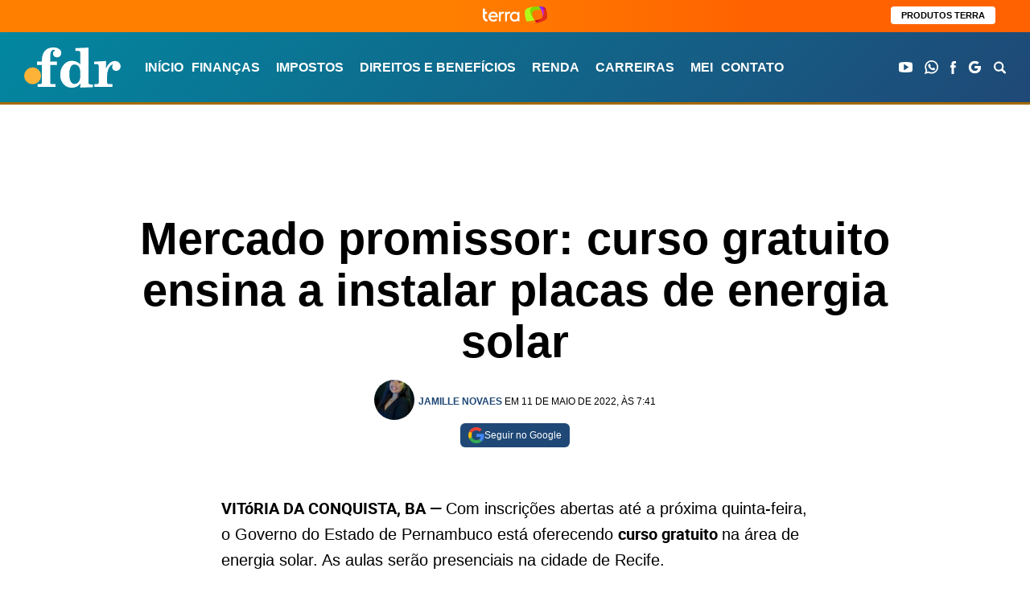

--- FILE ---
content_type: text/html; charset=UTF-8
request_url: https://fdr.com.br/2022/05/11/mercado-promissor-curso-gratuito-ensina-a-instalar-placas-de-energia-solar/
body_size: 63644
content:
<!DOCTYPE html>
<html lang="pt-BR">

	<head><meta charset="UTF-8"><script>if(navigator.userAgent.match(/MSIE|Internet Explorer/i)||navigator.userAgent.match(/Trident\/7\..*?rv:11/i)){var href=document.location.href;if(!href.match(/[?&]nowprocket/)){if(href.indexOf("?")==-1){if(href.indexOf("#")==-1){document.location.href=href+"?nowprocket=1"}else{document.location.href=href.replace("#","?nowprocket=1#")}}else{if(href.indexOf("#")==-1){document.location.href=href+"&nowprocket=1"}else{document.location.href=href.replace("#","&nowprocket=1#")}}}}</script><script>(()=>{class RocketLazyLoadScripts{constructor(){this.v="2.0.4",this.userEvents=["keydown","keyup","mousedown","mouseup","mousemove","mouseover","mouseout","touchmove","touchstart","touchend","touchcancel","wheel","click","dblclick","input"],this.attributeEvents=["onblur","onclick","oncontextmenu","ondblclick","onfocus","onmousedown","onmouseenter","onmouseleave","onmousemove","onmouseout","onmouseover","onmouseup","onmousewheel","onscroll","onsubmit"]}async t(){this.i(),this.o(),/iP(ad|hone)/.test(navigator.userAgent)&&this.h(),this.u(),this.l(this),this.m(),this.k(this),this.p(this),this._(),await Promise.all([this.R(),this.L()]),this.lastBreath=Date.now(),this.S(this),this.P(),this.D(),this.O(),this.M(),await this.C(this.delayedScripts.normal),await this.C(this.delayedScripts.defer),await this.C(this.delayedScripts.async),await this.T(),await this.F(),await this.j(),await this.A(),window.dispatchEvent(new Event("rocket-allScriptsLoaded")),this.everythingLoaded=!0,this.lastTouchEnd&&await new Promise(t=>setTimeout(t,500-Date.now()+this.lastTouchEnd)),this.I(),this.H(),this.U(),this.W()}i(){this.CSPIssue=sessionStorage.getItem("rocketCSPIssue"),document.addEventListener("securitypolicyviolation",t=>{this.CSPIssue||"script-src-elem"!==t.violatedDirective||"data"!==t.blockedURI||(this.CSPIssue=!0,sessionStorage.setItem("rocketCSPIssue",!0))},{isRocket:!0})}o(){window.addEventListener("pageshow",t=>{this.persisted=t.persisted,this.realWindowLoadedFired=!0},{isRocket:!0}),window.addEventListener("pagehide",()=>{this.onFirstUserAction=null},{isRocket:!0})}h(){let t;function e(e){t=e}window.addEventListener("touchstart",e,{isRocket:!0}),window.addEventListener("touchend",function i(o){o.changedTouches[0]&&t.changedTouches[0]&&Math.abs(o.changedTouches[0].pageX-t.changedTouches[0].pageX)<10&&Math.abs(o.changedTouches[0].pageY-t.changedTouches[0].pageY)<10&&o.timeStamp-t.timeStamp<200&&(window.removeEventListener("touchstart",e,{isRocket:!0}),window.removeEventListener("touchend",i,{isRocket:!0}),"INPUT"===o.target.tagName&&"text"===o.target.type||(o.target.dispatchEvent(new TouchEvent("touchend",{target:o.target,bubbles:!0})),o.target.dispatchEvent(new MouseEvent("mouseover",{target:o.target,bubbles:!0})),o.target.dispatchEvent(new PointerEvent("click",{target:o.target,bubbles:!0,cancelable:!0,detail:1,clientX:o.changedTouches[0].clientX,clientY:o.changedTouches[0].clientY})),event.preventDefault()))},{isRocket:!0})}q(t){this.userActionTriggered||("mousemove"!==t.type||this.firstMousemoveIgnored?"keyup"===t.type||"mouseover"===t.type||"mouseout"===t.type||(this.userActionTriggered=!0,this.onFirstUserAction&&this.onFirstUserAction()):this.firstMousemoveIgnored=!0),"click"===t.type&&t.preventDefault(),t.stopPropagation(),t.stopImmediatePropagation(),"touchstart"===this.lastEvent&&"touchend"===t.type&&(this.lastTouchEnd=Date.now()),"click"===t.type&&(this.lastTouchEnd=0),this.lastEvent=t.type,t.composedPath&&t.composedPath()[0].getRootNode()instanceof ShadowRoot&&(t.rocketTarget=t.composedPath()[0]),this.savedUserEvents.push(t)}u(){this.savedUserEvents=[],this.userEventHandler=this.q.bind(this),this.userEvents.forEach(t=>window.addEventListener(t,this.userEventHandler,{passive:!1,isRocket:!0})),document.addEventListener("visibilitychange",this.userEventHandler,{isRocket:!0})}U(){this.userEvents.forEach(t=>window.removeEventListener(t,this.userEventHandler,{passive:!1,isRocket:!0})),document.removeEventListener("visibilitychange",this.userEventHandler,{isRocket:!0}),this.savedUserEvents.forEach(t=>{(t.rocketTarget||t.target).dispatchEvent(new window[t.constructor.name](t.type,t))})}m(){const t="return false",e=Array.from(this.attributeEvents,t=>"data-rocket-"+t),i="["+this.attributeEvents.join("],[")+"]",o="[data-rocket-"+this.attributeEvents.join("],[data-rocket-")+"]",s=(e,i,o)=>{o&&o!==t&&(e.setAttribute("data-rocket-"+i,o),e["rocket"+i]=new Function("event",o),e.setAttribute(i,t))};new MutationObserver(t=>{for(const n of t)"attributes"===n.type&&(n.attributeName.startsWith("data-rocket-")||this.everythingLoaded?n.attributeName.startsWith("data-rocket-")&&this.everythingLoaded&&this.N(n.target,n.attributeName.substring(12)):s(n.target,n.attributeName,n.target.getAttribute(n.attributeName))),"childList"===n.type&&n.addedNodes.forEach(t=>{if(t.nodeType===Node.ELEMENT_NODE)if(this.everythingLoaded)for(const i of[t,...t.querySelectorAll(o)])for(const t of i.getAttributeNames())e.includes(t)&&this.N(i,t.substring(12));else for(const e of[t,...t.querySelectorAll(i)])for(const t of e.getAttributeNames())this.attributeEvents.includes(t)&&s(e,t,e.getAttribute(t))})}).observe(document,{subtree:!0,childList:!0,attributeFilter:[...this.attributeEvents,...e]})}I(){this.attributeEvents.forEach(t=>{document.querySelectorAll("[data-rocket-"+t+"]").forEach(e=>{this.N(e,t)})})}N(t,e){const i=t.getAttribute("data-rocket-"+e);i&&(t.setAttribute(e,i),t.removeAttribute("data-rocket-"+e))}k(t){Object.defineProperty(HTMLElement.prototype,"onclick",{get(){return this.rocketonclick||null},set(e){this.rocketonclick=e,this.setAttribute(t.everythingLoaded?"onclick":"data-rocket-onclick","this.rocketonclick(event)")}})}S(t){function e(e,i){let o=e[i];e[i]=null,Object.defineProperty(e,i,{get:()=>o,set(s){t.everythingLoaded?o=s:e["rocket"+i]=o=s}})}e(document,"onreadystatechange"),e(window,"onload"),e(window,"onpageshow");try{Object.defineProperty(document,"readyState",{get:()=>t.rocketReadyState,set(e){t.rocketReadyState=e},configurable:!0}),document.readyState="loading"}catch(t){console.log("WPRocket DJE readyState conflict, bypassing")}}l(t){this.originalAddEventListener=EventTarget.prototype.addEventListener,this.originalRemoveEventListener=EventTarget.prototype.removeEventListener,this.savedEventListeners=[],EventTarget.prototype.addEventListener=function(e,i,o){o&&o.isRocket||!t.B(e,this)&&!t.userEvents.includes(e)||t.B(e,this)&&!t.userActionTriggered||e.startsWith("rocket-")||t.everythingLoaded?t.originalAddEventListener.call(this,e,i,o):(t.savedEventListeners.push({target:this,remove:!1,type:e,func:i,options:o}),"mouseenter"!==e&&"mouseleave"!==e||t.originalAddEventListener.call(this,e,t.savedUserEvents.push,o))},EventTarget.prototype.removeEventListener=function(e,i,o){o&&o.isRocket||!t.B(e,this)&&!t.userEvents.includes(e)||t.B(e,this)&&!t.userActionTriggered||e.startsWith("rocket-")||t.everythingLoaded?t.originalRemoveEventListener.call(this,e,i,o):t.savedEventListeners.push({target:this,remove:!0,type:e,func:i,options:o})}}J(t,e){this.savedEventListeners=this.savedEventListeners.filter(i=>{let o=i.type,s=i.target||window;return e!==o||t!==s||(this.B(o,s)&&(i.type="rocket-"+o),this.$(i),!1)})}H(){EventTarget.prototype.addEventListener=this.originalAddEventListener,EventTarget.prototype.removeEventListener=this.originalRemoveEventListener,this.savedEventListeners.forEach(t=>this.$(t))}$(t){t.remove?this.originalRemoveEventListener.call(t.target,t.type,t.func,t.options):this.originalAddEventListener.call(t.target,t.type,t.func,t.options)}p(t){let e;function i(e){return t.everythingLoaded?e:e.split(" ").map(t=>"load"===t||t.startsWith("load.")?"rocket-jquery-load":t).join(" ")}function o(o){function s(e){const s=o.fn[e];o.fn[e]=o.fn.init.prototype[e]=function(){return this[0]===window&&t.userActionTriggered&&("string"==typeof arguments[0]||arguments[0]instanceof String?arguments[0]=i(arguments[0]):"object"==typeof arguments[0]&&Object.keys(arguments[0]).forEach(t=>{const e=arguments[0][t];delete arguments[0][t],arguments[0][i(t)]=e})),s.apply(this,arguments),this}}if(o&&o.fn&&!t.allJQueries.includes(o)){const e={DOMContentLoaded:[],"rocket-DOMContentLoaded":[]};for(const t in e)document.addEventListener(t,()=>{e[t].forEach(t=>t())},{isRocket:!0});o.fn.ready=o.fn.init.prototype.ready=function(i){function s(){parseInt(o.fn.jquery)>2?setTimeout(()=>i.bind(document)(o)):i.bind(document)(o)}return"function"==typeof i&&(t.realDomReadyFired?!t.userActionTriggered||t.fauxDomReadyFired?s():e["rocket-DOMContentLoaded"].push(s):e.DOMContentLoaded.push(s)),o([])},s("on"),s("one"),s("off"),t.allJQueries.push(o)}e=o}t.allJQueries=[],o(window.jQuery),Object.defineProperty(window,"jQuery",{get:()=>e,set(t){o(t)}})}P(){const t=new Map;document.write=document.writeln=function(e){const i=document.currentScript,o=document.createRange(),s=i.parentElement;let n=t.get(i);void 0===n&&(n=i.nextSibling,t.set(i,n));const c=document.createDocumentFragment();o.setStart(c,0),c.appendChild(o.createContextualFragment(e)),s.insertBefore(c,n)}}async R(){return new Promise(t=>{this.userActionTriggered?t():this.onFirstUserAction=t})}async L(){return new Promise(t=>{document.addEventListener("DOMContentLoaded",()=>{this.realDomReadyFired=!0,t()},{isRocket:!0})})}async j(){return this.realWindowLoadedFired?Promise.resolve():new Promise(t=>{window.addEventListener("load",t,{isRocket:!0})})}M(){this.pendingScripts=[];this.scriptsMutationObserver=new MutationObserver(t=>{for(const e of t)e.addedNodes.forEach(t=>{"SCRIPT"!==t.tagName||t.noModule||t.isWPRocket||this.pendingScripts.push({script:t,promise:new Promise(e=>{const i=()=>{const i=this.pendingScripts.findIndex(e=>e.script===t);i>=0&&this.pendingScripts.splice(i,1),e()};t.addEventListener("load",i,{isRocket:!0}),t.addEventListener("error",i,{isRocket:!0}),setTimeout(i,1e3)})})})}),this.scriptsMutationObserver.observe(document,{childList:!0,subtree:!0})}async F(){await this.X(),this.pendingScripts.length?(await this.pendingScripts[0].promise,await this.F()):this.scriptsMutationObserver.disconnect()}D(){this.delayedScripts={normal:[],async:[],defer:[]},document.querySelectorAll("script[type$=rocketlazyloadscript]").forEach(t=>{t.hasAttribute("data-rocket-src")?t.hasAttribute("async")&&!1!==t.async?this.delayedScripts.async.push(t):t.hasAttribute("defer")&&!1!==t.defer||"module"===t.getAttribute("data-rocket-type")?this.delayedScripts.defer.push(t):this.delayedScripts.normal.push(t):this.delayedScripts.normal.push(t)})}async _(){await this.L();let t=[];document.querySelectorAll("script[type$=rocketlazyloadscript][data-rocket-src]").forEach(e=>{let i=e.getAttribute("data-rocket-src");if(i&&!i.startsWith("data:")){i.startsWith("//")&&(i=location.protocol+i);try{const o=new URL(i).origin;o!==location.origin&&t.push({src:o,crossOrigin:e.crossOrigin||"module"===e.getAttribute("data-rocket-type")})}catch(t){}}}),t=[...new Map(t.map(t=>[JSON.stringify(t),t])).values()],this.Y(t,"preconnect")}async G(t){if(await this.K(),!0!==t.noModule||!("noModule"in HTMLScriptElement.prototype))return new Promise(e=>{let i;function o(){(i||t).setAttribute("data-rocket-status","executed"),e()}try{if(navigator.userAgent.includes("Firefox/")||""===navigator.vendor||this.CSPIssue)i=document.createElement("script"),[...t.attributes].forEach(t=>{let e=t.nodeName;"type"!==e&&("data-rocket-type"===e&&(e="type"),"data-rocket-src"===e&&(e="src"),i.setAttribute(e,t.nodeValue))}),t.text&&(i.text=t.text),t.nonce&&(i.nonce=t.nonce),i.hasAttribute("src")?(i.addEventListener("load",o,{isRocket:!0}),i.addEventListener("error",()=>{i.setAttribute("data-rocket-status","failed-network"),e()},{isRocket:!0}),setTimeout(()=>{i.isConnected||e()},1)):(i.text=t.text,o()),i.isWPRocket=!0,t.parentNode.replaceChild(i,t);else{const i=t.getAttribute("data-rocket-type"),s=t.getAttribute("data-rocket-src");i?(t.type=i,t.removeAttribute("data-rocket-type")):t.removeAttribute("type"),t.addEventListener("load",o,{isRocket:!0}),t.addEventListener("error",i=>{this.CSPIssue&&i.target.src.startsWith("data:")?(console.log("WPRocket: CSP fallback activated"),t.removeAttribute("src"),this.G(t).then(e)):(t.setAttribute("data-rocket-status","failed-network"),e())},{isRocket:!0}),s?(t.fetchPriority="high",t.removeAttribute("data-rocket-src"),t.src=s):t.src="data:text/javascript;base64,"+window.btoa(unescape(encodeURIComponent(t.text)))}}catch(i){t.setAttribute("data-rocket-status","failed-transform"),e()}});t.setAttribute("data-rocket-status","skipped")}async C(t){const e=t.shift();return e?(e.isConnected&&await this.G(e),this.C(t)):Promise.resolve()}O(){this.Y([...this.delayedScripts.normal,...this.delayedScripts.defer,...this.delayedScripts.async],"preload")}Y(t,e){this.trash=this.trash||[];let i=!0;var o=document.createDocumentFragment();t.forEach(t=>{const s=t.getAttribute&&t.getAttribute("data-rocket-src")||t.src;if(s&&!s.startsWith("data:")){const n=document.createElement("link");n.href=s,n.rel=e,"preconnect"!==e&&(n.as="script",n.fetchPriority=i?"high":"low"),t.getAttribute&&"module"===t.getAttribute("data-rocket-type")&&(n.crossOrigin=!0),t.crossOrigin&&(n.crossOrigin=t.crossOrigin),t.integrity&&(n.integrity=t.integrity),t.nonce&&(n.nonce=t.nonce),o.appendChild(n),this.trash.push(n),i=!1}}),document.head.appendChild(o)}W(){this.trash.forEach(t=>t.remove())}async T(){try{document.readyState="interactive"}catch(t){}this.fauxDomReadyFired=!0;try{await this.K(),this.J(document,"readystatechange"),document.dispatchEvent(new Event("rocket-readystatechange")),await this.K(),document.rocketonreadystatechange&&document.rocketonreadystatechange(),await this.K(),this.J(document,"DOMContentLoaded"),document.dispatchEvent(new Event("rocket-DOMContentLoaded")),await this.K(),this.J(window,"DOMContentLoaded"),window.dispatchEvent(new Event("rocket-DOMContentLoaded"))}catch(t){console.error(t)}}async A(){try{document.readyState="complete"}catch(t){}try{await this.K(),this.J(document,"readystatechange"),document.dispatchEvent(new Event("rocket-readystatechange")),await this.K(),document.rocketonreadystatechange&&document.rocketonreadystatechange(),await this.K(),this.J(window,"load"),window.dispatchEvent(new Event("rocket-load")),await this.K(),window.rocketonload&&window.rocketonload(),await this.K(),this.allJQueries.forEach(t=>t(window).trigger("rocket-jquery-load")),await this.K(),this.J(window,"pageshow");const t=new Event("rocket-pageshow");t.persisted=this.persisted,window.dispatchEvent(t),await this.K(),window.rocketonpageshow&&window.rocketonpageshow({persisted:this.persisted})}catch(t){console.error(t)}}async K(){Date.now()-this.lastBreath>45&&(await this.X(),this.lastBreath=Date.now())}async X(){return document.hidden?new Promise(t=>setTimeout(t)):new Promise(t=>requestAnimationFrame(t))}B(t,e){return e===document&&"readystatechange"===t||(e===document&&"DOMContentLoaded"===t||(e===window&&"DOMContentLoaded"===t||(e===window&&"load"===t||e===window&&"pageshow"===t)))}static run(){(new RocketLazyLoadScripts).t()}}RocketLazyLoadScripts.run()})();</script>
		
		<meta name="viewport" content="width=device-width">
		<!--<link rel="preload" href="https://fdr.com.br/wp-content/themes/fdr/assets/fonts/proxima_nova_bold-webfont.woff2" as="font" type="font/woff2" crossorigin="anonymous">-->
		<script type="rocketlazyloadscript">let postCategory = 'carreiras';</script>		
<!-- AdSeleto Custom Code Start -->
<script type="rocketlazyloadscript">let postCategory = 'tendencias';</script>

<!-- AdSelect Custom Code Start -->
<script type="rocketlazyloadscript">
window.googletag = window.googletag || { cmd: [] };

let leftSideRail;
let rightSideRail;

googletag.cmd.push(() => {
  // ✅ targeting da categoria antes do enableServices
  if (typeof postCategory !== 'undefined' && postCategory) {
    googletag.pubads().setTargeting('categoria', postCategory);
  }

  leftSideRail = googletag.defineOutOfPageSlot(
    '/220202734/fdr_desk_rail_left',
    googletag.enums.OutOfPageFormat.LEFT_SIDE_RAIL,
  );

  rightSideRail = googletag.defineOutOfPageSlot(
    '/220202734/fdr_desk_rail_right',
    googletag.enums.OutOfPageFormat.RIGHT_SIDE_RAIL,
  );

  if (leftSideRail) leftSideRail.addService(googletag.pubads());
  if (rightSideRail) rightSideRail.addService(googletag.pubads());

  googletag.enableServices();
});

googletag.cmd.push(() => {
  // display dos slots
  if (leftSideRail || rightSideRail) {
    googletag.display(leftSideRail || rightSideRail);
  }
});
</script>
<!-- AdSeleto Custom Code End -->

<!-- AdSeleto Domain Key Code Start -->
<link rel="preload" href="https://cdn.cloud.adseleto.com/pr/fdr.json" as="fetch" crossorigin="anonymous" />
<link rel="modulepreload" href="https://cdn.cloud.adseleto.com/adseleto-wrapper.min.js" as="script" crossorigin="anonymous" />
<script type="module">
import AdseletoWrapper from"https://cdn.cloud.adseleto.com/adseleto-wrapper.min.js";window.wrapper=new AdseletoWrapper({config:{gam_id:"22002220734",domain_id:"fdr",guardian:!1,price_rule_key:"grid_price_floor",refresh:{interval:30,max_times:10},lazy_load:{fetch_margin_percent:200,render_margin_percent:100,mobile_scaling:1},ad_insert:{insert_before:[{ref:"article.singular__content > .leiamais2-portais",position:"content",exclude_from:["/loteria/*","/contato/","/newsletter/","/o-site-fdr-e-confiavel-e-seguro/","/politica-de-privacidade/","/principios-editoriais-diretrizes-que-norteiam-a-producao-jornalistica-e-a-opiniao-gridmidia/","/resultados-da-busca/","/sobre/","/comparador-de-cartoes/","/comparador-de-contas-digitais/","/comparador-de-maquininhas-digitais/"]},{ref:"article.singular__content >  p:nth-of-type(6)",position:"content",exclude_from:["/loteria/*","/contato/","/newsletter/","/o-site-fdr-e-confiavel-e-seguro/","/politica-de-privacidade/","/principios-editoriais-diretrizes-que-norteiam-a-producao-jornalistica-e-a-opiniao-gridmidia/","/resultados-da-busca/","/sobre/","/comparador-de-cartoes/","/comparador-de-contas-digitais/","/comparador-de-maquininhas-digitais/"]},{ref:"article.singular__content >  p:nth-of-type(8)",position:"content",exclude_from:["/loteria/*","/contato/","/newsletter/","/o-site-fdr-e-confiavel-e-seguro/","/politica-de-privacidade/","/principios-editoriais-diretrizes-que-norteiam-a-producao-jornalistica-e-a-opiniao-gridmidia/","/resultados-da-busca/","/sobre/","/comparador-de-cartoes/","/comparador-de-contas-digitais/","/comparador-de-maquininhas-digitais/"]}],insert_after:[{ref:".ad_trending",position:"content",suffix:"treding",force_center:!0},{ref:"header.heading.heading--singular.wrapper",position:"top",suffix:"loteria",force_center:!0,include_in:["/loteria/*"]},{ref:"header.heading.heading--singular.wrapper",position:"top",force_center:!0,exclude_from:["/loteria/*"]}],automatic_insertion:[{ref:"article.singular__content",position:"content",suffix:"loteria",after_paragraph:2,limit:3,density:1.2,ignore_tags_near:!0,include_in:["/loteria/*"]},{ref:"#after_second",position:"content",force_center:!0,exclude_from:["/loteria/*"]}],interstitial:{device:["desk","mob"],exclude_from:["/loteria/*","/contato/","/newsletter/","/o-site-fdr-e-confiavel-e-seguro/","/politica-de-privacidade/","/principios-editoriais-diretrizes-que-norteiam-a-producao-jornalistica-e-a-opiniao-gridmidia/","/resultados-da-busca/","/sobre/","/comparador-de-cartoes/","/comparador-de-contas-digitais/","/comparador-de-maquininhas-digitais/"]},anchor:{device:["mob","desk"],anchor_position:"bottom",exclude_from:["/","/loteria/*","/contato/","/newsletter/","/o-site-fdr-e-confiavel-e-seguro/","/politica-de-privacidade/","/principios-editoriais-diretrizes-que-norteiam-a-producao-jornalistica-e-a-opiniao-gridmidia/","/resultados-da-busca/","/sobre/","/comparador-de-cartoes/","/comparador-de-contas-digitais/","/comparador-de-maquininhas-digitais/"]}}},hub:!0});
</script>

<!-- AdSeleto Domain Key Code End -->
<meta name='robots' content='index, follow, max-image-preview:large, max-snippet:-1, max-video-preview:-1' />
	<style>img:is([sizes="auto" i], [sizes^="auto," i]) { contain-intrinsic-size: 3000px 1500px }</style>
	
	<!--<link rel="preload" href="https://fdr.com.br/wp-content/themes/fdr/assets/fonts/proxima_nova_bold-webfont.woff2" as="font" type="font/woff2" crossorigin>-->
	<!--<link rel="preload" href="https://fdr.com.br/wp-content/themes/fdr/assets/fonts/proxima_nova_bold-webfont.woff" as="font" type="font/woff" crossorigin>-->
	<!--<link rel="preload" href="https://fdr.com.br/wp-content/themes/fdr/assets/fonts/roboto-regular-webfont.woff2" as="font" type="font/woff2" crossorigin>-->
	<!--<link rel="preload" href="https://fdr.com.br/wp-content/themes/fdr/assets/fonts/roboto-regular-webfont.woff" as="font" type="font/woff" crossorigin>-->
			<!--<link rel="preload" href="https://fdr.com.br/wp-content/themes/fdr/assets/fonts/roboto-bold-webfont.woff2" as="font" type="font/woff2" crossorigin>-->
		<!--<link rel="preload" href="https://fdr.com.br/wp-content/themes/fdr/assets/fonts/roboto-bold-webfont.woff" as="font" type="font/woff" crossorigin>-->
	
	
	<!-- This site is optimized with the Yoast SEO Premium plugin v26.6 (Yoast SEO v26.6) - https://yoast.com/wordpress/plugins/seo/ -->
	<title>Mercado promissor: curso gratuito ensina a instalar placas de energia solar</title>
	<meta name="description" content="Com inscrições abertas até a próxima quinta-feira, o Governo do Estado de Pernambuco está oferecendo curso gratuito na área de energia solar. As aulas serão presenciais na cidade de Recife." />
	<link rel="canonical" href="https://fdr.com.br/2022/05/11/mercado-promissor-curso-gratuito-ensina-a-instalar-placas-de-energia-solar/" />
	<meta property="og:locale" content="pt_BR" />
	<meta property="og:type" content="article" />
	<meta property="og:title" content="Mercado promissor: curso gratuito ensina a instalar placas de energia solar" />
	<meta property="og:description" content="Com inscrições abertas até a próxima quinta-feira, o Governo do Estado de Pernambuco está oferecendo curso gratuito na área de energia solar. As aulas serão presenciais na cidade de Recife." />
	<meta property="og:url" content="https://fdr.com.br/2022/05/11/mercado-promissor-curso-gratuito-ensina-a-instalar-placas-de-energia-solar/" />
	<meta property="og:site_name" content="FDR" />
	<meta property="article:author" content="admin_admin" />
	<meta property="article:published_time" content="2022-05-11T10:41:00+00:00" />
	<meta property="og:image" content="https://fdr.com.br/wp-content/uploads/2022/05/2-curso-energia-fotovoltaica-seteq-2022.png" />
	<meta property="og:image:width" content="460" />
	<meta property="og:image:height" content="300" />
	<meta property="og:image:type" content="image/png" />
	<meta name="author" content="Jamille Novaes" />
	<meta name="twitter:card" content="summary_large_image" />
	<meta name="twitter:label1" content="Escrito por" />
	<meta name="twitter:data1" content="Jamille Novaes" />
	<meta name="twitter:label2" content="Est. tempo de leitura" />
	<meta name="twitter:data2" content="2 minutos" />
	<!-- / Yoast SEO Premium plugin. -->



<style id='classic-theme-styles-inline-css' type='text/css'>
/*! This file is auto-generated */
.wp-block-button__link{color:#fff;background-color:#32373c;border-radius:9999px;box-shadow:none;text-decoration:none;padding:calc(.667em + 2px) calc(1.333em + 2px);font-size:1.125em}.wp-block-file__button{background:#32373c;color:#fff;text-decoration:none}
</style>
<style id='global-styles-inline-css' type='text/css'>
:root{--wp--preset--aspect-ratio--square: 1;--wp--preset--aspect-ratio--4-3: 4/3;--wp--preset--aspect-ratio--3-4: 3/4;--wp--preset--aspect-ratio--3-2: 3/2;--wp--preset--aspect-ratio--2-3: 2/3;--wp--preset--aspect-ratio--16-9: 16/9;--wp--preset--aspect-ratio--9-16: 9/16;--wp--preset--color--black: #000000;--wp--preset--color--cyan-bluish-gray: #abb8c3;--wp--preset--color--white: #ffffff;--wp--preset--color--pale-pink: #f78da7;--wp--preset--color--vivid-red: #cf2e2e;--wp--preset--color--luminous-vivid-orange: #ff6900;--wp--preset--color--luminous-vivid-amber: #fcb900;--wp--preset--color--light-green-cyan: #7bdcb5;--wp--preset--color--vivid-green-cyan: #00d084;--wp--preset--color--pale-cyan-blue: #8ed1fc;--wp--preset--color--vivid-cyan-blue: #0693e3;--wp--preset--color--vivid-purple: #9b51e0;--wp--preset--gradient--vivid-cyan-blue-to-vivid-purple: linear-gradient(135deg,rgba(6,147,227,1) 0%,rgb(155,81,224) 100%);--wp--preset--gradient--light-green-cyan-to-vivid-green-cyan: linear-gradient(135deg,rgb(122,220,180) 0%,rgb(0,208,130) 100%);--wp--preset--gradient--luminous-vivid-amber-to-luminous-vivid-orange: linear-gradient(135deg,rgba(252,185,0,1) 0%,rgba(255,105,0,1) 100%);--wp--preset--gradient--luminous-vivid-orange-to-vivid-red: linear-gradient(135deg,rgba(255,105,0,1) 0%,rgb(207,46,46) 100%);--wp--preset--gradient--very-light-gray-to-cyan-bluish-gray: linear-gradient(135deg,rgb(238,238,238) 0%,rgb(169,184,195) 100%);--wp--preset--gradient--cool-to-warm-spectrum: linear-gradient(135deg,rgb(74,234,220) 0%,rgb(151,120,209) 20%,rgb(207,42,186) 40%,rgb(238,44,130) 60%,rgb(251,105,98) 80%,rgb(254,248,76) 100%);--wp--preset--gradient--blush-light-purple: linear-gradient(135deg,rgb(255,206,236) 0%,rgb(152,150,240) 100%);--wp--preset--gradient--blush-bordeaux: linear-gradient(135deg,rgb(254,205,165) 0%,rgb(254,45,45) 50%,rgb(107,0,62) 100%);--wp--preset--gradient--luminous-dusk: linear-gradient(135deg,rgb(255,203,112) 0%,rgb(199,81,192) 50%,rgb(65,88,208) 100%);--wp--preset--gradient--pale-ocean: linear-gradient(135deg,rgb(255,245,203) 0%,rgb(182,227,212) 50%,rgb(51,167,181) 100%);--wp--preset--gradient--electric-grass: linear-gradient(135deg,rgb(202,248,128) 0%,rgb(113,206,126) 100%);--wp--preset--gradient--midnight: linear-gradient(135deg,rgb(2,3,129) 0%,rgb(40,116,252) 100%);--wp--preset--font-size--small: 13px;--wp--preset--font-size--medium: 20px;--wp--preset--font-size--large: 36px;--wp--preset--font-size--x-large: 42px;--wp--preset--spacing--20: 0.44rem;--wp--preset--spacing--30: 0.67rem;--wp--preset--spacing--40: 1rem;--wp--preset--spacing--50: 1.5rem;--wp--preset--spacing--60: 2.25rem;--wp--preset--spacing--70: 3.38rem;--wp--preset--spacing--80: 5.06rem;--wp--preset--shadow--natural: 6px 6px 9px rgba(0, 0, 0, 0.2);--wp--preset--shadow--deep: 12px 12px 50px rgba(0, 0, 0, 0.4);--wp--preset--shadow--sharp: 6px 6px 0px rgba(0, 0, 0, 0.2);--wp--preset--shadow--outlined: 6px 6px 0px -3px rgba(255, 255, 255, 1), 6px 6px rgba(0, 0, 0, 1);--wp--preset--shadow--crisp: 6px 6px 0px rgba(0, 0, 0, 1);}:where(.is-layout-flex){gap: 0.5em;}:where(.is-layout-grid){gap: 0.5em;}body .is-layout-flex{display: flex;}.is-layout-flex{flex-wrap: wrap;align-items: center;}.is-layout-flex > :is(*, div){margin: 0;}body .is-layout-grid{display: grid;}.is-layout-grid > :is(*, div){margin: 0;}:where(.wp-block-columns.is-layout-flex){gap: 2em;}:where(.wp-block-columns.is-layout-grid){gap: 2em;}:where(.wp-block-post-template.is-layout-flex){gap: 1.25em;}:where(.wp-block-post-template.is-layout-grid){gap: 1.25em;}.has-black-color{color: var(--wp--preset--color--black) !important;}.has-cyan-bluish-gray-color{color: var(--wp--preset--color--cyan-bluish-gray) !important;}.has-white-color{color: var(--wp--preset--color--white) !important;}.has-pale-pink-color{color: var(--wp--preset--color--pale-pink) !important;}.has-vivid-red-color{color: var(--wp--preset--color--vivid-red) !important;}.has-luminous-vivid-orange-color{color: var(--wp--preset--color--luminous-vivid-orange) !important;}.has-luminous-vivid-amber-color{color: var(--wp--preset--color--luminous-vivid-amber) !important;}.has-light-green-cyan-color{color: var(--wp--preset--color--light-green-cyan) !important;}.has-vivid-green-cyan-color{color: var(--wp--preset--color--vivid-green-cyan) !important;}.has-pale-cyan-blue-color{color: var(--wp--preset--color--pale-cyan-blue) !important;}.has-vivid-cyan-blue-color{color: var(--wp--preset--color--vivid-cyan-blue) !important;}.has-vivid-purple-color{color: var(--wp--preset--color--vivid-purple) !important;}.has-black-background-color{background-color: var(--wp--preset--color--black) !important;}.has-cyan-bluish-gray-background-color{background-color: var(--wp--preset--color--cyan-bluish-gray) !important;}.has-white-background-color{background-color: var(--wp--preset--color--white) !important;}.has-pale-pink-background-color{background-color: var(--wp--preset--color--pale-pink) !important;}.has-vivid-red-background-color{background-color: var(--wp--preset--color--vivid-red) !important;}.has-luminous-vivid-orange-background-color{background-color: var(--wp--preset--color--luminous-vivid-orange) !important;}.has-luminous-vivid-amber-background-color{background-color: var(--wp--preset--color--luminous-vivid-amber) !important;}.has-light-green-cyan-background-color{background-color: var(--wp--preset--color--light-green-cyan) !important;}.has-vivid-green-cyan-background-color{background-color: var(--wp--preset--color--vivid-green-cyan) !important;}.has-pale-cyan-blue-background-color{background-color: var(--wp--preset--color--pale-cyan-blue) !important;}.has-vivid-cyan-blue-background-color{background-color: var(--wp--preset--color--vivid-cyan-blue) !important;}.has-vivid-purple-background-color{background-color: var(--wp--preset--color--vivid-purple) !important;}.has-black-border-color{border-color: var(--wp--preset--color--black) !important;}.has-cyan-bluish-gray-border-color{border-color: var(--wp--preset--color--cyan-bluish-gray) !important;}.has-white-border-color{border-color: var(--wp--preset--color--white) !important;}.has-pale-pink-border-color{border-color: var(--wp--preset--color--pale-pink) !important;}.has-vivid-red-border-color{border-color: var(--wp--preset--color--vivid-red) !important;}.has-luminous-vivid-orange-border-color{border-color: var(--wp--preset--color--luminous-vivid-orange) !important;}.has-luminous-vivid-amber-border-color{border-color: var(--wp--preset--color--luminous-vivid-amber) !important;}.has-light-green-cyan-border-color{border-color: var(--wp--preset--color--light-green-cyan) !important;}.has-vivid-green-cyan-border-color{border-color: var(--wp--preset--color--vivid-green-cyan) !important;}.has-pale-cyan-blue-border-color{border-color: var(--wp--preset--color--pale-cyan-blue) !important;}.has-vivid-cyan-blue-border-color{border-color: var(--wp--preset--color--vivid-cyan-blue) !important;}.has-vivid-purple-border-color{border-color: var(--wp--preset--color--vivid-purple) !important;}.has-vivid-cyan-blue-to-vivid-purple-gradient-background{background: var(--wp--preset--gradient--vivid-cyan-blue-to-vivid-purple) !important;}.has-light-green-cyan-to-vivid-green-cyan-gradient-background{background: var(--wp--preset--gradient--light-green-cyan-to-vivid-green-cyan) !important;}.has-luminous-vivid-amber-to-luminous-vivid-orange-gradient-background{background: var(--wp--preset--gradient--luminous-vivid-amber-to-luminous-vivid-orange) !important;}.has-luminous-vivid-orange-to-vivid-red-gradient-background{background: var(--wp--preset--gradient--luminous-vivid-orange-to-vivid-red) !important;}.has-very-light-gray-to-cyan-bluish-gray-gradient-background{background: var(--wp--preset--gradient--very-light-gray-to-cyan-bluish-gray) !important;}.has-cool-to-warm-spectrum-gradient-background{background: var(--wp--preset--gradient--cool-to-warm-spectrum) !important;}.has-blush-light-purple-gradient-background{background: var(--wp--preset--gradient--blush-light-purple) !important;}.has-blush-bordeaux-gradient-background{background: var(--wp--preset--gradient--blush-bordeaux) !important;}.has-luminous-dusk-gradient-background{background: var(--wp--preset--gradient--luminous-dusk) !important;}.has-pale-ocean-gradient-background{background: var(--wp--preset--gradient--pale-ocean) !important;}.has-electric-grass-gradient-background{background: var(--wp--preset--gradient--electric-grass) !important;}.has-midnight-gradient-background{background: var(--wp--preset--gradient--midnight) !important;}.has-small-font-size{font-size: var(--wp--preset--font-size--small) !important;}.has-medium-font-size{font-size: var(--wp--preset--font-size--medium) !important;}.has-large-font-size{font-size: var(--wp--preset--font-size--large) !important;}.has-x-large-font-size{font-size: var(--wp--preset--font-size--x-large) !important;}
:where(.wp-block-post-template.is-layout-flex){gap: 1.25em;}:where(.wp-block-post-template.is-layout-grid){gap: 1.25em;}
:where(.wp-block-columns.is-layout-flex){gap: 2em;}:where(.wp-block-columns.is-layout-grid){gap: 2em;}
:root :where(.wp-block-pullquote){font-size: 1.5em;line-height: 1.6;}
</style>
<style id='lt-vars-inline-css' type='text/css'>
:root {
		--lt-color-main: #1F4876;
		--lt-color-secondary: #a56a04;
		--lt-color-tertiary: #0287A0;
		--lt-color-bg-main: #fff;
		--lt-color-bg-secondary: #F5F5F5;
		--lt-color-bg-content: #fff;
		--lt-color-border: #666;
		--lt-color-text-main: #000;
		--lt-color-text-secondary: #666;
		--lt-content-max-width: 730px;
	}
</style>
<style id='rocket-lazyload-inline-css' type='text/css'>
.rll-youtube-player{position:relative;padding-bottom:56.23%;height:0;overflow:hidden;max-width:100%;}.rll-youtube-player:focus-within{outline: 2px solid currentColor;outline-offset: 5px;}.rll-youtube-player iframe{position:absolute;top:0;left:0;width:100%;height:100%;z-index:100;background:0 0}.rll-youtube-player img{bottom:0;display:block;left:0;margin:auto;max-width:100%;width:100%;position:absolute;right:0;top:0;border:none;height:auto;-webkit-transition:.4s all;-moz-transition:.4s all;transition:.4s all}.rll-youtube-player img:hover{-webkit-filter:brightness(75%)}.rll-youtube-player .play{height:100%;width:100%;left:0;top:0;position:absolute;background:var(--wpr-bg-d6613c93-5fa3-409a-b183-183da193f170) no-repeat center;background-color: transparent !important;cursor:pointer;border:none;}.wp-embed-responsive .wp-has-aspect-ratio .rll-youtube-player{position:absolute;padding-bottom:0;width:100%;height:100%;top:0;bottom:0;left:0;right:0}
</style>
<link data-minify="1" rel='stylesheet' id='lt-structure-css' href='https://fdr.com.br/wp-content/cache/min/1/wp-content/themes/fdr/assets/styles/theme-structure-helvetica.css?ver=1767619141' type='text/css' media='all' />
<link data-minify="1" rel='stylesheet' id='lt-content-css' href='https://fdr.com.br/wp-content/cache/min/1/wp-content/themes/fdr/assets/styles/theme-content.css?ver=1767619141' type='text/css' media='all' />
<link rel="https://api.w.org/" href="https://fdr.com.br/wp-json/" /><link rel="alternate" title="JSON" type="application/json" href="https://fdr.com.br/wp-json/wp/v2/posts/175255" /><link rel='shortlink' href='https://fdr.com.br/?p=175255' />
<link rel="alternate" title="oEmbed (JSON)" type="application/json+oembed" href="https://fdr.com.br/wp-json/oembed/1.0/embed?url=https%3A%2F%2Ffdr.com.br%2F2022%2F05%2F11%2Fmercado-promissor-curso-gratuito-ensina-a-instalar-placas-de-energia-solar%2F" />
<link rel="alternate" title="oEmbed (XML)" type="text/xml+oembed" href="https://fdr.com.br/wp-json/oembed/1.0/embed?url=https%3A%2F%2Ffdr.com.br%2F2022%2F05%2F11%2Fmercado-promissor-curso-gratuito-ensina-a-instalar-placas-de-energia-solar%2F&#038;format=xml" />
<link data-minify="1" rel="stylesheet" href="https://fdr.com.br/wp-content/cache/min/1/wp-content/plugins/audiencelabs-core/preloader/preloader.css?ver=1767619141">

<div id="preloader">
  <div class="spinner"></div>
</div>

<script data-minify="1" src="https://fdr.com.br/wp-content/cache/min/1/wp-content/plugins/audiencelabs-core/preloader/preloader.js?ver=1767619141"></script>


<script type="application/ld+json" class="saswp-schema-markup-output">
[{"@context":"https:\/\/schema.org\/","@type":"ImageObject","dateModified":"2022-05-11T07:41:00-03:00","image":[{"@type":"ImageObject","@id":"https:\/\/fdr.com.br\/2022\/05\/11\/mercado-promissor-curso-gratuito-ensina-a-instalar-placas-de-energia-solar\/#primaryimage","url":"https:\/\/fdr.com.br\/wp-content\/uploads\/2022\/05\/2-curso-energia-fotovoltaica-seteq-2022-1200x783.png","width":"1200","height":"783"},{"@type":"ImageObject","url":"https:\/\/fdr.com.br\/wp-content\/uploads\/2021\/10\/Cursos-gratuitos-750x482.jpg","width":750,"height":482,"caption":"Mercado promissor: curso gratuito ensina a instalar placas de energia solar"}]},

{"@context":"https:\/\/schema.org\/","@graph":[{"@type":"NewsMediaOrganization","@id":"https:\/\/fdr.com.br#Organization","name":"FDR","url":"https:\/\/fdr.com.br","sameAs":["https:\/\/www.facebook.com\/FDRnoticias\/","https:\/\/play.google.com\/store\/apps\/details?id=io.gridmidia.fdr"],"legalName":"FDR Tecnologia e Informacao LTDA 35638445000186","logo":{"@type":"ImageObject","url":"https:\/\/fdr.com.br\/wp-content\/uploads\/2021\/06\/FDR-NOVO-1.png","width":"600","height":"60"},"contactPoint":{"@type":"ContactPoint","contactType":"customer support","telephone":"+5581995370244","url":"https:\/\/fdr.com.br\/contato"}},{"@type":"WebSite","@id":"https:\/\/fdr.com.br#website","headline":"FDR","name":"FDR","description":"Finan\u00e7as, Direitos e Renda | \u00daltimas Not\u00edcias","url":"https:\/\/fdr.com.br","potentialAction":{"@type":"SearchAction","target":"https:\/\/fdr.com.br?s={search_term_string}","query-input":"required name=search_term_string"},"publisher":{"@id":"https:\/\/fdr.com.br#Organization"}},{"@context":"https:\/\/schema.org\/","@type":"WebPage","@id":"https:\/\/fdr.com.br\/2022\/05\/11\/mercado-promissor-curso-gratuito-ensina-a-instalar-placas-de-energia-solar\/#webpage","name":"Mercado promissor: curso gratuito ensina a instalar placas de energia solar","url":"https:\/\/fdr.com.br\/2022\/05\/11\/mercado-promissor-curso-gratuito-ensina-a-instalar-placas-de-energia-solar\/","lastReviewed":"2022-05-11T07:41:00-03:00","dateCreated":"2022-05-11T07:41:00-03:00","inLanguage":"pt-BR","description":"Com inscri\u00e7\u00f5es abertas at\u00e9 a pr\u00f3xima quinta-feira, o Governo do Estado de Pernambuco est\u00e1 oferecendo curso gratuito na \u00e1rea de energia solar. As aulas ser\u00e3o presenciais na cidade de Recife.","keywords":"bolsas de estudos, cursos gratuitos, ","reviewedBy":{"@type":"Organization","name":"FDR","url":"https:\/\/fdr.com.br","logo":{"@type":"ImageObject","url":"https:\/\/fdr.com.br\/wp-content\/uploads\/2021\/06\/FDR-NOVO-1.png","width":600,"height":60}},"publisher":{"@type":"Organization","name":"FDR","url":"https:\/\/fdr.com.br","logo":{"@type":"ImageObject","url":"https:\/\/fdr.com.br\/wp-content\/uploads\/2021\/06\/FDR-NOVO-1.png","width":600,"height":60}},"primaryImageOfPage":{"@id":"https:\/\/fdr.com.br\/2022\/05\/11\/mercado-promissor-curso-gratuito-ensina-a-instalar-placas-de-energia-solar\/#primaryimage"},"mainContentOfPage":[[{"@context":"https:\/\/schema.org\/","@type":"SiteNavigationElement","@id":"https:\/\/fdr.com.br\/#noticias","name":"Not\u00edcias","url":"https:\/\/fdr.com.br\/category\/noticias\/"},{"@context":"https:\/\/schema.org\/","@type":"SiteNavigationElement","@id":"https:\/\/fdr.com.br\/#seu-bolso","name":"Seu Bolso","url":"https:\/\/fdr.com.br\/category\/financas\/"},{"@context":"https:\/\/schema.org\/","@type":"SiteNavigationElement","@id":"https:\/\/fdr.com.br\/#ganhe-mais","name":"Ganhe Mais","url":"https:\/\/fdr.com.br\/category\/renda\/"},{"@context":"https:\/\/schema.org\/","@type":"SiteNavigationElement","@id":"https:\/\/fdr.com.br\/#seus-direitos","name":"Seus Direitos","url":"https:\/\/fdr.com.br\/category\/direitos-beneficios\/"},{"@context":"https:\/\/schema.org\/","@type":"SiteNavigationElement","@id":"https:\/\/fdr.com.br\/#carreiras","name":"Carreiras","url":"https:\/\/fdr.com.br\/category\/carreiras\/"},{"@context":"https:\/\/schema.org\/","@type":"SiteNavigationElement","@id":"https:\/\/fdr.com.br\/#sobre","name":"Sobre","url":"https:\/\/fdr.com.br\/sobre\/"},{"@context":"https:\/\/schema.org\/","@type":"SiteNavigationElement","@id":"https:\/\/fdr.com.br\/#politica-de-privacidade","name":"Pol\u00edtica de privacidade","url":"https:\/\/fdr.com.br\/politica-de-privacidade\/"},{"@context":"https:\/\/schema.org\/","@type":"SiteNavigationElement","@id":"https:\/\/fdr.com.br\/#contato","name":"Contato","url":"https:\/\/fdr.com.br\/contato\/"}]],"isPartOf":{"@id":"https:\/\/fdr.com.br#website"},"breadcrumb":{"@id":"https:\/\/fdr.com.br\/2022\/05\/11\/mercado-promissor-curso-gratuito-ensina-a-instalar-placas-de-energia-solar\/#breadcrumb"}},{"@type":"BreadcrumbList","@id":"https:\/\/fdr.com.br\/2022\/05\/11\/mercado-promissor-curso-gratuito-ensina-a-instalar-placas-de-energia-solar\/#breadcrumb","itemListElement":[{"@type":"ListItem","position":1,"item":{"@id":"https:\/\/fdr.com.br","name":"FDR"}},{"@type":"ListItem","position":2,"item":{"@id":"https:\/\/fdr.com.br\/category\/carreiras\/","name":"Carreiras"}},{"@type":"ListItem","position":3,"item":{"@id":"https:\/\/fdr.com.br\/2022\/05\/11\/mercado-promissor-curso-gratuito-ensina-a-instalar-placas-de-energia-solar\/","name":"Mercado promissor: curso gratuito ensina a instalar placas de energia solar"}}]},{"@type":"NewsArticle","@id":"https:\/\/fdr.com.br\/2022\/05\/11\/mercado-promissor-curso-gratuito-ensina-a-instalar-placas-de-energia-solar\/#newsarticle","url":"https:\/\/fdr.com.br\/2022\/05\/11\/mercado-promissor-curso-gratuito-ensina-a-instalar-placas-de-energia-solar\/","headline":"Mercado promissor: curso gratuito ensina a instalar placas de energia solar","mainEntityOfPage":"https:\/\/fdr.com.br\/2022\/05\/11\/mercado-promissor-curso-gratuito-ensina-a-instalar-placas-de-energia-solar\/#webpage","datePublished":"2022-05-11T07:41:00-03:00","dateModified":"2022-05-11T07:41:00-03:00","description":"Com inscri\u00e7\u00f5es abertas at\u00e9 a pr\u00f3xima quinta-feira, o Governo do Estado de Pernambuco est\u00e1 oferecendo curso gratuito na \u00e1rea de energia solar. As aulas ser\u00e3o presenciais na cidade de Recife.","articleSection":"Carreiras","articleBody":"Com inscri\u00e7\u00f5es abertas at\u00e9 a pr\u00f3xima quinta-feira, o Governo do Estado de Pernambuco est\u00e1 oferecendo curso gratuito na \u00e1rea de energia solar. As aulas ser\u00e3o presenciais na cidade de Recife.     Mercado promissor: curso gratuito ensina a instalar placas de energia solar (Imagem: FDR)    Em um pa\u00eds com grande potencial para energias renov\u00e1veis, investir em conhecimento na \u00e1rea pode ser muito interessante e pode abrir vagas de primeiro emprego ou recoloca\u00e7\u00e3o profissional.    A oferta do curso de energia\u00a0fotovoltaica \u00e9 a Secretaria do Trabalho, Emprego e Qualifica\u00e7\u00e3o (Seteq), que, inclusive acabou atrasando o in\u00edcio das inscri\u00e7\u00f5es.  \u201cEsta qualifica\u00e7\u00e3o, que \u00e9 realizada pelo Programa Novos Talentos, se torna muito importante, neste momento de tanta devasta\u00e7\u00e3o ambiental, que se reflete diretamente em trag\u00e9dias clim\u00e1ticas que provocam a morte de vidas, tanto de animais como de seres humanos. A energia solar \u00e9 uma fonte de energia renov\u00e1vel, limpa e sustent\u00e1vel\u201d, declarou o secret\u00e1rio do Trabalho, Emprego e Qualifica\u00e7\u00e3o, Alberes Lopes.  As aulas acontecem no turno da noite, das 18h \u00e0s 22h.  Curso gratuito de energia solar  Ao todo, est\u00e3o dispon\u00edveis 25 vagas remanescentes em Recife, ou seja, vagas n\u00e3o preenchidas anteriormente; os participantes da forma\u00e7\u00e3o v\u00e3o aprender a instalar placas de energia limpa e renov\u00e1vel.    As inscri\u00e7\u00f5es poder\u00e3o ser feitas at\u00e9 as 23h59 da quinta-feira (12), pelo\u00a0Site da Seteq.    Segundo o governo do estado, a matr\u00edcula deve ser feita presencialmente na segunda-feira, 16, a partir das 17h, no pr\u00e9dio da Faculdade de Administra\u00e7\u00e3o e Direito de Pernambuco (FCAP), da Universidade de Pernambuco (UPE).    Para esse procedimento os participantes v\u00e3o precisar apresentar os seguintes documentos: RG, CPF e comprovante de resid\u00eancia.    Tamb\u00e9m no dia 16, a partir das 18h, ser\u00e1 iniciada a forma\u00e7\u00e3o, que acontecer\u00e1 tamb\u00e9m no 3\u00b0 andar do Bloco C da FCAP.    Que fica na Avenida Sport Club do Recife, 252, no bairro da Madalena, na Zona Oeste do Recife.    Para saber mais sobre vagas de emprego, vestibulares e cursos, acompanhe a editoria de\u00a0Carreiras\u00a0do\u00a0FDR.","keywords":["bolsas de estudos"," cursos gratuitos"," "],"name":"Mercado promissor: curso gratuito ensina a instalar placas de energia solar","thumbnailUrl":"https:\/\/fdr.com.br\/wp-content\/uploads\/2022\/05\/2-curso-energia-fotovoltaica-seteq-2022.png","wordCount":"311","timeRequired":"PT1M22S","author":{"@type":"Person","name":"Jamille Novaes","description":"Jamille Novaes \u00e9 Bacharel em Letras Vern\u00e1culas pela Universidade Estadual do Sudoeste da Bahia (UESB) e redatora especializada em economia popular, programas sociais e finan\u00e7as pessoais, com foco em traduzir temas complexos para o dia a dia do brasileiro. Atua na produ\u00e7\u00e3o de not\u00edcias e guias pr\u00e1ticos sobre INSS, Bolsa Fam\u00edlia, PIS\/Pasep, FGTS, Imposto de Renda e oportunidades de renda extra, sempre com base em informa\u00e7\u00f5es oficiais e atualiza\u00e7\u00f5es verificadas.","url":"https:\/\/fdr.com.br\/author\/jamille_novaes\/","sameAs":["admin_admin","https:\/\/www.linkedin.com\/in\/jamille-pereira-novaes\/"],"image":{"@type":"ImageObject","url":"https:\/\/fdr.com.br\/wp-content\/uploads\/2024\/06\/WhatsApp-Image-2024-06-25-at-12.10.33-96x96.jpeg","height":96,"width":96}},"editor":{"@type":"Person","name":"Jamille Novaes","description":"Jamille Novaes \u00e9 Bacharel em Letras Vern\u00e1culas pela Universidade Estadual do Sudoeste da Bahia (UESB) e redatora especializada em economia popular, programas sociais e finan\u00e7as pessoais, com foco em traduzir temas complexos para o dia a dia do brasileiro. Atua na produ\u00e7\u00e3o de not\u00edcias e guias pr\u00e1ticos sobre INSS, Bolsa Fam\u00edlia, PIS\/Pasep, FGTS, Imposto de Renda e oportunidades de renda extra, sempre com base em informa\u00e7\u00f5es oficiais e atualiza\u00e7\u00f5es verificadas.","url":"https:\/\/fdr.com.br\/author\/jamille_novaes\/","sameAs":["admin_admin","https:\/\/www.linkedin.com\/in\/jamille-pereira-novaes\/"],"image":{"@type":"ImageObject","url":"https:\/\/fdr.com.br\/wp-content\/uploads\/2024\/06\/WhatsApp-Image-2024-06-25-at-12.10.33-96x96.jpeg","height":96,"width":96}},"publisher":{"@id":"https:\/\/fdr.com.br#Organization"},"speakable":{"@type":"SpeakableSpecification","xpath":["\/html\/head\/title","\/html\/head\/meta[@name='description']\/@content"]},"image":[{"@type":"ImageObject","@id":"https:\/\/fdr.com.br\/2022\/05\/11\/mercado-promissor-curso-gratuito-ensina-a-instalar-placas-de-energia-solar\/#primaryimage","url":"https:\/\/fdr.com.br\/wp-content\/uploads\/2022\/05\/2-curso-energia-fotovoltaica-seteq-2022-1200x783.png","width":"1200","height":"783"},{"@type":"ImageObject","url":"https:\/\/fdr.com.br\/wp-content\/uploads\/2021\/10\/Cursos-gratuitos-750x482.jpg","width":750,"height":482,"caption":"Mercado promissor: curso gratuito ensina a instalar placas de energia solar"}],"isPartOf":{"@id":"https:\/\/fdr.com.br\/2022\/05\/11\/mercado-promissor-curso-gratuito-ensina-a-instalar-placas-de-energia-solar\/#webpage"}}]}]
</script>

 <script type="rocketlazyloadscript">
    window._taboola_notifications = window._taboola_notifications || [];
    window._taboola_notifications.push({ swPath: '/taboola-sw.js' });
  </script>
  <script async src="https://cdn.taboola.com/webpush/publishers/1888403/taboola-push-sdk.js"></script><!-- Google tag (gtag.js) -->
<script type="rocketlazyloadscript" async data-rocket-src="https://www.googletagmanager.com/gtag/js?id=G-Z3Y9B77KYR"></script>
<script type="rocketlazyloadscript">
  window.dataLayer = window.dataLayer || [];
  function gtag(){dataLayer.push(arguments);}
  gtag('js', new Date());

  gtag('config', 'G-Z3Y9B77KYR');
</script><script type="rocketlazyloadscript">
window.ga = window.ga||function(){(ga.q=ga.q||[]).push(arguments)};ga.l=+new Date;
</script><style class="wpcode-css-snippet">header.header.max {
	z-index: 9999;
	top: 0px;
	position: sticky !important;
}

body {
	padding: 0px !important;
}
/* Barra do Terra */
html {
	padding-top: 40px;
}
/*Remove o captcha*/
.grecaptcha-badge {
    display: none !important;
}
.header {
	top: 40px;
}
.breadcrumbs {
	display: none;
}
.body--scroll .header {
	top: 0;
}
@media (min-width: 981px) {
	body.single .code-block-19 {
		margin-top: -20px;
		margin-bottom:  40px;
	}
}
/* Google Custom Search */
body.page-id-127366 header.heading.heading--singular {
	display: none;
}
table.gsc-search-box td,
table.gsc-above-wrapper-area-container td {
    vertical-align: middle;
    border: none;
    padding: 5px 10px;
    min-width: unset;
    font-size: 1.25rem;
    line-height: 1rem;
}
table.gsc-search-box td.gsc-search-button {
    padding: 0;
}
.gsc-input-box {
	padding-top: 0 !important;
	padding-bottom: 0 !important;
}
.gsc-search-button-v2 svg {
	width: 20px;
	height: 20px;
}
.gsc-selected-option {
	white-space: nowrap;
}
.gsc-orderby-label {
	font-size: 13px;
}
.gsc-control-cse .gs-spelling, .gsc-control-cse .gs-result .gs-title, .gsc-control-cse .gs-result .gs-title * {
	font-size: 18px !important;
	line-height: 20px !important;
}
.gsc-control-cse, .gsc-control-cse .gsc-table-result {
	font-size: 15px !important;
	line-height: 24px !important;
}
.gs-web-image-box .gs-image, .gs-promotion-image-box .gs-promotion-image {
	max-width: 90px !important;
	max-height: 90px !important;
}
.gs-web-image-box, .gs-promotion-image-box {
	width: 90px !important;
}
@media (min-width:981px) {
.gsc-search-button-v2 {
	padding: 9px 36px !important;
}
	.gs-web-image-box, .gs-promotion-image-box {
		margin-right: 0.7rem !important;
	}
}
/* Fim Google CSE */
@media (max-width: 980px) { body.has_footer { padding-top: 130px; }  body.menu-ad-closed { padding-top: 90px; }}
@media (min-width: 981px) { body.has_footer { padding-top: 150px; } body.menu-ad-closed { padding-top: 90px; }}

.header__social .icon--instagram{height:15.5px;width:17px}

.tabela_ranking {
	margin: 0 0 1.5rem 0;
	padding: 0;
	width: 100%;
	min-width: 100%;
	border-spacing: 0;
	border-radius: 5px;
	overflow: hidden;
}
.tabela_ranking td, .tabela_ranking tr, .tabela_ranking th {
	margin: 0;
	padding: 0.3rem 0.6rem;
	text-align: center;
	vertical-align: middle;
}
.tabela_ranking tr.head {
	background: var(--lt-color-main);
	background: -moz-linear-gradient(90deg, var(--lt-color-main) 0%, var(--lt-color-tertiary) 100%);
	background: -webkit-linear-gradient(90deg, var(--lt-color-main) 0%, var(--lt-color-tertiary) 100%);
	background: linear-gradient(90deg, var(--lt-color-main) 0%, var(--lt-color-tertiary) 100%);
	color: var(--lt-color-secondary);
}
.tabela_ranking tr.head th {
	padding: 0.6rem;
}
.tabela_ranking .estrelas div {
	white-space: nowrap;
	display: none;
}
.tabela_ranking .estrelas i {
	color: var(--lt-color-secondary);
}
.tabela_ranking tbody tr:nth-child(even) {
	background: #fbfbfb;
}
.tabela_ranking td.nome,
.tabela_ranking th.nome {
	text-align: center;
	width: 100%;
}
.tabela_ranking td.nome img {
	width: 100%;
}
.tabela_ranking td.nome span {
	display: none;
}
.tabela_ranking .botao {
	vertical-align: middle;
}
.tabela_ranking .botao a,
.tabela_ranking .botao a:visited,
.tabela_ranking .botao a:active,
.tabela_ranking .botao a:hover,
.tabela_ranking .botao a:focus {
	background: var(--lt-color-secondary);
	color: var(--lt-color-main);
	text-transform: uppercase;
	display: block;
	padding: 0.4rem;
}
@media (min-width: 768px) {
	.tabela_ranking .estrelas div {
		display: block;
	}
	.tabela_ranking .estrelas span {
		font-size: 80%;
		display: block;
		margin-top: -3px;
	}
	.tabela_ranking .botao a,
	.tabela_ranking .botao a:visited,
	.tabela_ranking .botao a:active,
	.tabela_ranking .botao a:hover,
	.tabela_ranking .botao a:focus {
		padding: 0.4rem 0.75rem;
	}
	.tabela_ranking td.nome img {
		display: inline;
		width: 70px;
		margin-right: 0.6rem;
		vertical-align: middle;
	}
	.tabela_ranking td.nome span {
		display: inline;
	}
	.tabela_ranking td.nome,
	.tabela_ranking th.nome {
		text-align: left;
	}
}

/* Stories */

.single .web-stories-list {
    max-width:1120px;
    margin:30px auto;
}

.single .web-stories-list__story {
    cursor: pointer;
    position: relative;
}

.single .glider-slide {
    align-content: center;
    justify-content: center;
    user-select: none;
    width: 100%;
}


.single .web-stories-list__carousel {
    width: 100%;
    display: flex;
}

.single .glider-track {
    display: flex;
    margin: 0;
    padding: 0;
    width: 100%;
    z-index: 1;
}

.single .glider {
    -webkit-overflow-scrolling: touch;
    -ms-overflow-style: none;
    overflow-y: hidden;
}

.single .glider, 
.single .glider-track {
    transform: translateZ(0);
}

.single .web-stories-list.is-view-type-carousel .web-stories-list__story {
    margin: 0 5px;
    max-width: var(--ws-story-max-width);
}

.single .web-stories-list__story-poster {
    position: relative;
}

.single .web-stories-list__story-content-overlay {
    bottom: 0;
    color: var(--ws-overlay-text-color);
    position: absolute;
    z-index: 1;
}

.single .web-stories-list__story-content-overlay {
    line-height: var(--ws-overlay-text-lh);
    padding: 10px;
}

.single .story-content-overlay__author {
    color: #fff;
    font-size: 12px;
}

.single .web-stories-list .story-content-overlay__excerpt, 
.single .web-stories-list .story-content-overlay__title {
    -webkit-line-clamp: 2;
    -webkit-box-orient: vertical;
    display: -webkit-box;
    overflow: hidden;
    color: #fff;
}

.single .web-stories-list .story-content-overlay__title {
    font-size: var(--ws-font-size-title);
    font-weight: 700;
}

.single .web-stories-list__story-poster:before {
    background: linear-gradient(180deg,#fff0,#000c);
    content: "";
    display: block;
    height: 100%;
    left: 0;
    position: absolute;
    top: 0;
    width: 100%;
    z-index: 1;
}

.single .web-stories-list__story-poster a {
    display: block;
    margin: 0;
}

.single .web-stories-list__story-poster:after {
    content: "";
    display: block;
    padding-bottom: var(--ws-aspect-ratio);
}

.single .web-stories-list.is-view-type-carousel .web-stories-list__story-content-overlay, 
.single .web-stories-list.is-view-type-grid .web-stories-list__story-content-overlay {
    bottom: 0;
    color: var(--ws-overlay-text-color);
    position: absolute;
    z-index: 1;
}

.single .web-stories-list__story-content-overlay {
    line-height: var(--ws-overlay-text-lh);
    padding: 10px;
}

@media (max-width:980px) {
	.single .web-stories-list {
		margin:0;
		padding:0;
	}
	
	.single .web-stories-list__carousel {
		flex-wrap:wrap;
		margin:0 auto;
		max-width:600px;
	}
	
	.single .web-stories-list.is-view-type-carousel .web-stories-list__story {
		margin-bottom:20px;
	}
} 


@media (max-width:680px) {
	
	.web-stories-list__inner-wrapper {
		margin:0 auto; 
	}
	
	.single .web-stories-list__carousel {
		flex-wrap:wrap;
		margin:0 auto;
		padding:0;
		max-width:100%;
		justify-content:center;
	}
	
	.single .web-stories-list.is-view-type-carousel .web-stories-list__story {
		max-width:40%
	}
	
}


/* Mobile */
@media (max-width: 992px){
	#sociaisnk{
		display: flex;
	}
	.nav__wrapper {
    padding-top: 40px;
	}
	.nav__close.button-icon{
		top: 50px !important;
	}
}
/* Desktop */
@media (min-width: 992px) {
	#sociaisnk{
		display: none;
	}
}

#sociaisnk img {
	width: 25px;
	height: 25px;
	border-radius: 50%;
	margin: 0px 4px;
}
#sociaisnk {
	margin-bottom: 80px;
	margin-top: 10px;
	justify-content: center;
}

/* página de perfil de autor */
.author__head__box {
	margin-bottom: 40px;
}
.author__head__box .author_image {
	margin: 0 auto;
	width: 200px;
	border-radius: 50%;
	overflow: hidden;
	height: 200px;
}
.author__head__box .author_image img {
	width: 200px;
	height: 200px;
	object-fit: cover;
}
.author__head__box h1, .author__head__box h2 {
	text-align: center;
	margin: 0;
}
.author__head__box h2 {
	font-size: 1rem;
}
.author__head__box .author_about {
	max-width: 800px;
	margin: 0 auto;
	padding: 0 30px;
}
.author__head__box .author_about h3 {
	margin-left: -10px;
}
/* fim página de perfil de autor */

img.sab-custom-avatar {
    max-width: 100%;
}
i.icon.icon--google {
    width: 17px;
    height: 17px;
}

#lt_home_newsletter_widget-3 {
    padding: 30px;
    margin-top: 50px;
    color: #FFF;
    background: linear-gradient(135deg, var(--lt-color-main), var(--lt-color-tertiary)); 
	border-radius: 4px;
}
#lt_home_newsletter_widget-3 .title--biggest {
	color: #FFF;
}
img.avatar {
    border-radius: 50%;
}
article > p:nth-child(3) {
    display: inline;
}
.keypoints{
	margin-bottom: 10px;
}

p[data-author-location]::before {
  content: attr(data-author-location);
  text-transform: uppercase;
  font-weight: 800;
  margin-right: 10px;
}

/** Rate my post fix **/
.rmp-rating-widget__icons li:before {
	display: none !important;
}

.rmp-results-widget {
  text-align: center;
  top: -20px;
  position: relative;
}

.rmp-results-widget .rmp-results-widget__visual-rating .rmp-icon--star {
  font-size: 1.2rem !important;
  margin: 0 3px;
}
.community::before {
    content: "Entre para a comunidade";
    position: absolute;
    top: 22%;
    left: 190px;
    /* font-size: 14px; */
    color: #ffffff;
    text-transform: uppercase;
    vertical-align: middle;
    font-size: 1rem;
    line-height: 1.5rem;
    font-family: "Proxima Nova", sans-serif;
    font-weight: 700;
}

.community {
    width: 93%;
    background-color: #25D366;
    color: #fff;
    grid-column: span 1;
    /* right: 10px; */
    position: absolute;
    top: 50px;
    border: none;
    border-radius: 5px;
}
.share.max{
    background: var(--lt-color-bg-secondary);
    padding: 15px;
    text-align: center;
    font-size: 0;
    line-height: 1;
    display: grid;
    grid-template-columns: repeat(6, 1fr);
    grid-template-rows: auto auto;
    gap: 10px;
    padding: 10px;
    height: 90px;
	
}

.community .icon--whatsapp {
    left: 65%;
    /* display: flex !important; */
    height: 30px !important;
    width: 30px !important;
}
	@media (max-width:981px) {
		article iframe {
		width: 100% !important;
		height: 300px;
	}
		.community::before{
			left: 20px;
		}
		.community .icon--whatsapp{
			left: 68%;
		}
}
@media (min-width: 769px){.main{padding-bottom:60px;padding-top:120px}}</style><link rel="icon" href="https://fdr.com.br/wp-content/uploads/2020/12/cropped-FDR-FINANCAS-DIREITOS-RENDA-1-96x96.png" sizes="32x32" />
<link rel="icon" href="https://fdr.com.br/wp-content/uploads/2020/12/cropped-FDR-FINANCAS-DIREITOS-RENDA-1-300x300.png" sizes="192x192" />
<link rel="apple-touch-icon" href="https://fdr.com.br/wp-content/uploads/2020/12/cropped-FDR-FINANCAS-DIREITOS-RENDA-1-300x300.png" />
<meta name="msapplication-TileImage" content="https://fdr.com.br/wp-content/uploads/2020/12/cropped-FDR-FINANCAS-DIREITOS-RENDA-1-300x300.png" />
<meta property="fb:app_id" content="624959032072979">		<style type="text/css" id="wp-custom-css">
				.recomendadorV2Title h2 {
		font-size: 1.8rem !important;
    line-height: 1.9rem !important;
	}

.recomendadorV2Desc {
    font-size: 1rem !important;
    line-height: 1.3rem !important;
}

@media (max-width: 992px) {
		.recomendadorV2Title h2 {
font-size: 1.4rem !important;
    line-height: 1.5rem !important;
	}
	.recomendadorV2Area2 {
        padding: 0px !important;
    }
	.recomendadorV2Desc {
    font-size: 0.9rem !important;
    line-height: 1.2rem !important;
}
}
header.heading.heading--singular.wrapper {
	max-width: 1100px;
}

i.icon.icon--whatsapp_header, i.icon.icon--whatsapp_header svg {
    width: 17px;
    height: 17px;
}
a.follow-google {
    display: inline-flex;
    justify-content: center;
    align-items: center;
    gap: 8px;
    background: var(--lt-color-main);
    color: #FFFFFF;
    padding: 5px 10px;
    border-radius: 6px;
		font-size: 12px;
}		</style>
		<!-- GOOGLE CDM -->
<script data-minify="1" async="async"
src="https://fdr.com.br/wp-content/cache/min/1/adsense/search/ads.js?ver=1767619141"></script>
 <script type="rocketlazyloadscript" data-rocket-type="text/javascript" charset="utf-8">
 (function(g,o){g[o]=g[o]||function(){(g[o]['q']=g[o]['q']||[]).push(
 arguments)},g[o]['t']=1*new Date})(window,'_googCsa');
 </script>


<!-- UTM FORWARD -->
<script type="rocketlazyloadscript">
window.addEventListener("load",()=>{let e=Array.from(new URLSearchParams(window.location.search)).filter(([e])=>e.startsWith("utm")).map(e=>e.join("=")).join("&");e.length&&document.querySelectorAll("a").forEach(t=>{t.href+=(t.href.includes("?")?"&":"?")+e})});
</script>

<!-- Marfeel -->
<script type="text/javascript">
!function(){"use strict";function e(e){var t=!(arguments.length>1&&void 0!==arguments[1])||arguments[1],c=document.createElement("script");c.src=e,t?c.type="module":(c.async=!0,c.type="text/javascript",c.setAttribute("nomodule",""));var n=document.getElementsByTagName("script")[0];n.parentNode.insertBefore(c,n)}!function(t,c){!function(t,c,n){var a,o,r;n.accountId=c,null!==(a=t.marfeel)&&void 0!==a||(t.marfeel={}),null!==(o=(r=t.marfeel).cmd)&&void 0!==o||(r.cmd=[]),t.marfeel.config=n;var i="https://sdk.mrf.io/statics";e("".concat(i,"/marfeel-sdk.js?id=").concat(c),!0),e("".concat(i,"/marfeel-sdk.es5.js?id=").concat(c),!1)}(t,c,arguments.length>2&&void 0!==arguments[2]?arguments[2]:{})}(window,3788,{} /* Config */)}();
</script>
<!-- /Marfeel -->

<script>
(function () {
  const GAM_ID = '22002220734';
  const URL = 'https://api.dev.adseleto.cloud/target-service/track';

  const params = new URLSearchParams(window.location.search);
  params.set('utm_source', params.get('utm_source') || '');

  const payload = {
    publisher: GAM_ID,
    url: `${location.origin}${location.pathname}?${params.toString()}`
  };

  const blob = new Blob([JSON.stringify(payload)], { type: 'text/plain' });

  const sent = navigator.sendBeacon(URL, blob);

  if (!sent && params.has('debug')) {
    console.error('Beacon send failed');
  }
})();
</script>

<noscript><style id="rocket-lazyload-nojs-css">.rll-youtube-player, [data-lazy-src]{display:none !important;}</style></noscript>
	<style id="wpr-lazyload-bg-container"></style><style id="wpr-lazyload-bg-exclusion"></style>
<noscript>
<style id="wpr-lazyload-bg-nostyle">.rll-youtube-player .play{--wpr-bg-d6613c93-5fa3-409a-b183-183da193f170: url('https://fdr.com.br/wp-content/plugins/wp-rocket/assets/img/youtube.png');}</style>
</noscript>
<script type="application/javascript">const rocket_pairs = [{"selector":".rll-youtube-player .play","style":".rll-youtube-player .play{--wpr-bg-d6613c93-5fa3-409a-b183-183da193f170: url('https:\/\/fdr.com.br\/wp-content\/plugins\/wp-rocket\/assets\/img\/youtube.png');}","hash":"d6613c93-5fa3-409a-b183-183da193f170","url":"https:\/\/fdr.com.br\/wp-content\/plugins\/wp-rocket\/assets\/img\/youtube.png"}]; const rocket_excluded_pairs = [];</script><meta name="generator" content="WP Rocket 3.20.2" data-wpr-features="wpr_lazyload_css_bg_img wpr_delay_js wpr_minify_js wpr_lazyload_images wpr_lazyload_iframes wpr_image_dimensions wpr_minify_css wpr_preload_links wpr_mobile" /></head>

	<body class="post-template-default single single-post postid-175255 single-format-standard wp-embed-responsive">

		
		<!--<a class="skip-to-content" href="#main">Pular para o conteúdo</a>-->
		<!-- Start Barra Terrra -->
		<style>.trr-partner-nb-container{width:100%;height:40px;background:linear-gradient(90deg,#ff8000 42.54%,#ff6200 73.15%);top:0;left:0;z-index:99000;margin:0;position:absolute!important;text-align:center;display:block}.trr-partner-nb-container .trr-partner-nb-grid{max-width:1234px;width:100%;display:inline-block;position:relative}.trr-partner-nb-container .nb-partners-logo{top:8px;position:relative;width:80px;height:23px;display:inline-block}.trr-partner-nb-container .nb-partners-bt-product{text-decoration:none;color:#000;margin:8px 20px 0;font:700 11px sans-serif,arial,tahoma;border-radius:4px;padding:5px 13px;position:absolute;right:0;background-color:#fff}@media only screen and (max-width:600px){.trr-partner-nb-container{text-align:left}.trr-partner-nb-container .nb-partners-logo{margin-left:20px}}</style>
          <nav id="trr-partner-nb-container" class="trr-partner-nb-container">
            <div class="trr-partner-nb-grid">
              <a rel="sponsored" href="https://www.terra.com.br/?utm_source=fdr" title="Ir para o Terra" class="nb-partners-logo">
                <img width="80" height="23" src="data:image/svg+xml,%3Csvg%20xmlns='http://www.w3.org/2000/svg'%20viewBox='0%200%2080%2023'%3E%3C/svg%3E" alt="Logo do Terra" data-lazy-src="https://www.terra.com.br/globalSTATIC/fe/zaz-mod-t360-icons/svg/logos/terra-horizontal-branco.svg"><noscript><img width="80" height="23" src="https://www.terra.com.br/globalSTATIC/fe/zaz-mod-t360-icons/svg/logos/terra-horizontal-branco.svg" alt="Logo do Terra"></noscript>
              </a>
              <a rel="sponsored" href="https://servicos.terra.com.br/para-voce/?utm_source=portal-terra&utm_medium=espaco-fixo&utm_campaign=barra-parceiros&utm_content=home&utm_term=btn_produtos-terra&cdConvenio=CVTR00002060&utm_source=fdr" class="nb-partners-bt-product" target="_blank" title="Ir Produtos Terra">
                PRODUTOS TERRA
              </a>
            </div>
          </nav>
        <!-- End Barra Terra -->
		

		<header class="header max" role="banner">
			<div class="header__bar wrapper wrapper--max">

								<span class="header__logo">
					<a class="header__logo__link" href="https://fdr.com.br" title="FDR">
						<i class="icon icon--logo"><svg xmlns="http://www.w3.org/2000/svg" width="76.424" height="32" viewBox="0 0 76.424 32" preserveAspectRatio="xMinYMin meet"><title>FDR</title><path d="M20.631 8.122a20.535 20.535 0 01.307-3.73 3.785 3.785 0 01.787-1.707 2.006 2.006 0 011.816-.794 1.524 1.524 0 01.314-.006c.307.028.4.173.376.37s-.113.257-.311.442a2.6 2.6 0 00-1.092 2.259 2.784 2.784 0 00.91 2.039 2.919 2.919 0 002.105.822 3.53 3.53 0 002.61-.869 3.81 3.81 0 00.966-2.682 3.336 3.336 0 00-1.49-2.889A6.4 6.4 0 0023.549 0a9.966 9.966 0 00-5.126 1.042 8.311 8.311 0 00-3.357 3.749 12.117 12.117 0 00-1.029 5.7v.744h-3.781v2.685h3.784v13.8a1.5 1.5 0 01-.361 1.126 1.891 1.891 0 01-1.3.342h-1.7v2.136h14.1v-2.136h-2.695a1.6 1.6 0 01-1.142-.32 1.627 1.627 0 01-.317-1.148v-13.8h5.311v-2.685h-5.311z" fill="#fff" fill-rule="evenodd"/><path d="M43.532 15.444a12.3 12.3 0 01.966 5.575c0 2.519-.035 4.587-1.2 6.2a4.119 4.119 0 01-3.454 1.785 2.612 2.612 0 01-1.9-.712 4.837 4.837 0 01-1.567-2.36 15.211 15.211 0 01-.609-4.787 11.843 11.843 0 011.051-5.609 3.449 3.449 0 013.4-1.983 4.124 4.124 0 013.313 1.891zm-3-12.7h.794a10.446 10.446 0 012.444.1c.336.163.423.289.621.75s.05 9.889.05 9.889a6.967 6.967 0 00-2.5-1.914 8.222 8.222 0 00-3.831-.947 8.532 8.532 0 00-6.714 3.031 11.887 11.887 0 00-2.764 8.2 10.451 10.451 0 002.616 7.413 8.632 8.632 0 006.607 2.733 8.055 8.055 0 003.768-.794 7.753 7.753 0 002.943-2.588l-.122 3.332 10.071-.376v-2.141a16.967 16.967 0 01-2.714-.119 1.216 1.216 0 01-.809-.809 12.976 12.976 0 01-.078-2.855V.122L40.536.549v2.2z" fill="#fff" fill-rule="evenodd"/><path d="M67.134 29.07c-.477 0-.85.053-1.114-.21a1.479 1.479 0 01-.339-1.133l-.063-4.461a16.3 16.3 0 011.054-6.118 6.806 6.806 0 012.18-3.005c.756-.646 1.613-.907 1.437-.656a1.225 1.225 0 00-.213.376 4.789 4.789 0 00-.389 1.647 3.277 3.277 0 00.753 2.158 3.793 3.793 0 002.24.979 3.888 3.888 0 002.522-.857 4.268 4.268 0 001.22-2.526 4.314 4.314 0 00-4.436-4.477 5.77 5.77 0 00-4.1 1.446 10.093 10.093 0 00-3.059 4.53v-6.015l-9.4.549v2.014h1.5c.781 0 1.336-.057 1.769.38s.345 1.437.345 2.381v11.652a1.282 1.282 0 01-.314 1.029c-.307.336-.709.377-1.409.377h-1.707v2.2h14.224v-2.259h-2.7z" fill="#fff" fill-rule="evenodd"/><path d="M0 22.535a6.715 6.715 0 116.714 6.717A6.714 6.714 0 010 22.535z" fill="#fcb338" fill-rule="evenodd"/></svg></i>					</a>
				</span>

				<nav class="nav" role="navigation" aria-label="Menu Principal">

					<button class="nav__open button-icon" type="button" aria-label="Abrir menu">
						<i class="icon icon--menu"><svg xmlns="http://www.w3.org/2000/svg" width="15.299" height="14" viewBox="0 0 15.299 14" preserveAspectRatio="xMinYMin meet"><title>Menu</title><g fill="#fff"><path d="M1.263 2.562A1.233 1.233 0 01-.004 1.3 1.264 1.264 0 011.259 0h12.737a1.294 1.294 0 011.3 1.3 1.264 1.264 0 01-1.3 1.263z"/><path d="M13.996 5.701a1.294 1.294 0 011.3 1.3 1.264 1.264 0 01-1.3 1.263H1.263A1.233 1.233 0 010 7.001a1.264 1.264 0 011.263-1.3z"/><path d="M13.996 11.438a1.264 1.264 0 011.3 1.263 1.294 1.294 0 01-1.3 1.3H1.263A1.264 1.264 0 010 12.701a1.233 1.233 0 011.263-1.263z"/></g></svg></i>					</button>

					<div class="nav__wrapper">

						<button class="nav__close button-icon" type="button" aria-label="Fechar menu">
							<i class="icon icon--menu-close"><svg xmlns="http://www.w3.org/2000/svg" width="12" height="12" viewBox="0 0 12 12" preserveAspectRatio="xMinYMin meet"><title>Fechar menu</title><g fill="#fcb338"><path d="M1.565 0L12 10.435 10.435 12 0 1.565z"/><path d="M0 10.434L10.435-.001 12 1.565 1.566 12z"/></g></svg></i>						</button>

						<ul id="primary" class="nav__list"><li class="nav__item"><a href="https://fdr.com.br/">Início</a></li>
<li class="nav__item nav__item--submenu"><a href="https://fdr.com.br/category/financas/" aria-haspopup="true" aria-expanded="false">Finanças</a>
<ul class="nav__submenu">
	<li class="nav__submenu__item"><a href="https://fdr.com.br/cartao/">Cartões de crédito</a></li>
	<li class="nav__submenu__item"><a href="https://fdr.com.br/conta-digital/">Contas Digitais</a></li>
	<li class="nav__submenu__item"><a href="https://fdr.com.br/emprestimo/">Empréstimos</a></li>
	<li class="nav__submenu__item"><a href="https://fdr.com.br/category/loterias/">Loterias</a></li>
</ul>
</li>
<li class="nav__item nav__item--submenu"><a href="#" aria-haspopup="true" aria-expanded="false">Impostos</a>
<ul class="nav__submenu">
	<li class="nav__submenu__item"><a href="https://fdr.com.br/category/financas/ipva/">IPVA</a></li>
	<li class="nav__submenu__item"><a href="https://fdr.com.br/category/financas/iptu/">IPTU</a></li>
	<li class="nav__submenu__item"><a href="https://fdr.com.br/category/financas/irpf/">IRPF</a></li>
	<li class="nav__submenu__item"><a href="https://fdr.com.br/category/financas/irpj/">IRPJ</a></li>
</ul>
</li>
<li class="nav__item nav__item--submenu"><a href="https://fdr.com.br/category/direitos-beneficios/" aria-haspopup="true" aria-expanded="false">Direitos e Benefícios</a>
<ul class="nav__submenu">
	<li class="nav__submenu__item"><a href="https://fdr.com.br/category/direitos-beneficios/bolsa-familia/">Bolsa Família</a></li>
	<li class="nav__submenu__item"><a href="https://fdr.com.br/category/direitos-beneficios/inss/">INSS</a></li>
	<li class="nav__submenu__item"><a href="https://fdr.com.br/category/direitos-beneficios/cnh-social/">CNH Social</a></li>
	<li class="nav__submenu__item"><a href="https://fdr.com.br/category/direitos-beneficios/seguro-desemprego/">Seguro Desemprego</a></li>
	<li class="nav__submenu__item"><a href="https://fdr.com.br/category/direitos-beneficios/sus/">SUS</a></li>
	<li class="nav__submenu__item"><a href="https://fdr.com.br/category/direitos-beneficios/minha-casa-minha-vida/">Minha Casa Minha Vida</a></li>
	<li class="nav__submenu__item"><a href="https://fdr.com.br/category/direitos-beneficios/pe-de-meia/">Pé de Meia</a></li>
</ul>
</li>
<li class="nav__item nav__item--submenu"><a href="https://fdr.com.br/category/renda/" aria-haspopup="true" aria-expanded="false">Renda</a>
<ul class="nav__submenu">
	<li class="nav__submenu__item"><a href="https://fdr.com.br/category/renda/fgts/">FGTS</a></li>
	<li class="nav__submenu__item"><a href="https://fdr.com.br/category/renda/pis-pasep/">PIS PASEP</a></li>
	<li class="nav__submenu__item"><a href="https://fdr.com.br/category/renda/renda-extra/">Renda Extra</a></li>
</ul>
</li>
<li class="nav__item nav__item--submenu"><a href="https://fdr.com.br/category/carreiras/" aria-haspopup="true" aria-expanded="false">Carreiras</a>
<ul class="nav__submenu">
	<li class="nav__submenu__item"><a href="https://fdr.com.br/category/carreiras/concursos/">Concursos</a></li>
	<li class="nav__submenu__item"><a href="https://fdr.com.br/category/carreiras/vagas-de-emprego/">Vagas de Emprego</a></li>
	<li class="nav__submenu__item"><a href="https://fdr.com.br/category/cursos-gratuitos/">Cursos</a></li>
	<li class="nav__submenu__item"><a href="https://fdr.com.br/category/carreiras/vestibulares/">Vestibulares</a></li>
</ul>
</li>
<li class="nav__item"><a href="https://fdr.com.br/category/financas/mei/">MEI</a></li>
<li class="nav__item nav__item--submenu"><a href="https://fdr.com.br/contato/" aria-haspopup="true" aria-expanded="false">Contato</a>
<ul class="nav__submenu">
	<li class="nav__submenu__item"><a href="https://fdr.com.br/sobre/">Sobre</a></li>
	<li class="nav__submenu__item"><a rel="privacy-policy" href="https://fdr.com.br/politica-de-privacidade/">Política de privacidade</a></li>
	<li class="nav__submenu__item"><a href="https://fdr.com.br/politica-de-erros/">Política de Erros</a></li>
	<li class="nav__submenu__item"><a href="https://fdr.com.br/principios-editoriais-diretrizes-que-norteiam-a-producao-jornalistica-e-a-opiniao-gridmidia/">Princípios Editoriais</a></li>
</ul>
</li>
</ul>
					</div>

				</nav>

				
				<ul class="header__social">
											
							<li class="header__social__icon">
								<a href="https://www.youtube.com/channel/UCrzivgvHkZ5yWJmcNLppNxA?utm_source=icone" target="_blank" rel="noopener nofollow" aria-label="youtube">
									<i class="icon icon--youtube"><svg xmlns="http://www.w3.org/2000/svg" width="17" height="12.538" viewBox="0 0 17 12.538" preserveAspectRatio="xMinYMin meet"><title>YouTube</title><path d="M8.5 12.537c-.826 0-1.662-.036-2.486-.107l-3.75-.326a2.475 2.475 0 01-2.266-2.47V2.906A2.476 2.476 0 012.264.436L6.013.108a28.632 28.632 0 014.971 0l3.748.328a2.476 2.476 0 012.267 2.47v6.728a2.477 2.477 0 01-2.263 2.47l-3.749.326c-.814.071-1.65.107-2.487.107zM6.727 2.728a.354.354 0 00-.3.162.354.354 0 00-.057.192v6.376a.355.355 0 00.355.354.351.351 0 00.192-.057l4.958-3.187a.353.353 0 00.154-.223.351.351 0 00-.048-.267.332.332 0 00-.106-.106L6.917 2.785a.35.35 0 00-.187-.057z" fill="#fff"/></svg></i>								</a>
							</li>

																	
							<li class="header__social__icon">
								<a href="https://chat.whatsapp.com/HmP7R9Bu2Sz0KvwYQRhUEB?utm_source=icone" target="_blank" rel="noopener nofollow" aria-label="whatsapp_header">
									<i class="icon icon--whatsapp_header"><?xml version="1.0" encoding="iso-8859-1"?>
<!-- Uploaded to: SVG Repo, www.svgrepo.com, Generator: SVG Repo Mixer Tools -->
<svg fill="#FFFFFF" height="17px" width="17px" version="1.1" id="Layer_1" xmlns="http://www.w3.org/2000/svg" xmlns:xlink="http://www.w3.org/1999/xlink" 
	 viewBox="0 0 308 308" xml:space="preserve">
<g id="XMLID_468_">
	<path id="XMLID_469_" d="M227.904,176.981c-0.6-0.288-23.054-11.345-27.044-12.781c-1.629-0.585-3.374-1.156-5.23-1.156
		c-3.032,0-5.579,1.511-7.563,4.479c-2.243,3.334-9.033,11.271-11.131,13.642c-0.274,0.313-0.648,0.687-0.872,0.687
		c-0.201,0-3.676-1.431-4.728-1.888c-24.087-10.463-42.37-35.624-44.877-39.867c-0.358-0.61-0.373-0.887-0.376-0.887
		c0.088-0.323,0.898-1.135,1.316-1.554c1.223-1.21,2.548-2.805,3.83-4.348c0.607-0.731,1.215-1.463,1.812-2.153
		c1.86-2.164,2.688-3.844,3.648-5.79l0.503-1.011c2.344-4.657,0.342-8.587-0.305-9.856c-0.531-1.062-10.012-23.944-11.02-26.348
		c-2.424-5.801-5.627-8.502-10.078-8.502c-0.413,0,0,0-1.732,0.073c-2.109,0.089-13.594,1.601-18.672,4.802
		c-5.385,3.395-14.495,14.217-14.495,33.249c0,17.129,10.87,33.302,15.537,39.453c0.116,0.155,0.329,0.47,0.638,0.922
		c17.873,26.102,40.154,45.446,62.741,54.469c21.745,8.686,32.042,9.69,37.896,9.69c0.001,0,0.001,0,0.001,0
		c2.46,0,4.429-0.193,6.166-0.364l1.102-0.105c7.512-0.666,24.02-9.22,27.775-19.655c2.958-8.219,3.738-17.199,1.77-20.458
		C233.168,179.508,230.845,178.393,227.904,176.981z"/>
	<path id="XMLID_470_" d="M156.734,0C73.318,0,5.454,67.354,5.454,150.143c0,26.777,7.166,52.988,20.741,75.928L0.212,302.716
		c-0.484,1.429-0.124,3.009,0.933,4.085C1.908,307.58,2.943,308,4,308c0.405,0,0.813-0.061,1.211-0.188l79.92-25.396
		c21.87,11.685,46.588,17.853,71.604,17.853C240.143,300.27,308,232.923,308,150.143C308,67.354,240.143,0,156.734,0z
		 M156.734,268.994c-23.539,0-46.338-6.797-65.936-19.657c-0.659-0.433-1.424-0.655-2.194-0.655c-0.407,0-0.815,0.062-1.212,0.188
		l-40.035,12.726l12.924-38.129c0.418-1.234,0.209-2.595-0.561-3.647c-14.924-20.392-22.813-44.485-22.813-69.677
		c0-65.543,53.754-118.867,119.826-118.867c66.064,0,119.812,53.324,119.812,118.867
		C276.546,215.678,222.799,268.994,156.734,268.994z"/>
</g>
</svg></i>								</a>
							</li>

																	
							<li class="header__social__icon">
								<a href="https://www.facebook.com/FDRnoticias/?utm_source=icone" target="_blank" rel="noopener nofollow" aria-label="facebook">
									<i class="icon icon--facebook"><svg xmlns="http://www.w3.org/2000/svg" width="7.376" height="16" viewBox="0 0 7.376 16" preserveAspectRatio="xMinYMin meet"><title>Facebook</title><path d="M1.576 3.345v1.823H0v2.817h1.576V16h3.315V7.985h2.188l.29-2.814H4.891V3.512a.674.674 0 01.7-.767h1.781V.011L4.917 0a3.109 3.109 0 00-3.341 3.345z" fill="#fff"/></svg></i>								</a>
							</li>

																	
							<li class="header__social__icon">
								<a href="https://news.google.com/publications/CAAiENHgxRd4ng9ST5I8CTrZR2EqFAgKIhDR4MUXeJ4PUk-SPAk62Udh?utm_source=icone" target="_blank" rel="noopener nofollow" aria-label="google">
									<i class="icon icon--google"><svg xmlns="http://www.w3.org/2000/svg" xmlns:xlink="http://www.w3.org/1999/xlink" viewBox="0 0 48 48" width="16"><defs><path id="a" d="M44.5 20H24v8.5h11.8C34.7 33.9 30.1 37 24 37c-7.2 0-13-5.8-13-13s5.8-13 13-13c3.1 0 5.9 1.1 8.1 2.9l6.4-6.4C34.6 4.1 29.6 2 24 2 11.8 2 2 11.8 2 24s9.8 22 22 22c11 0 21-8 21-22 0-1.3-.2-2.7-.5-4z"/></defs><clipPath id="b"><use xlink:href="#a" overflow="visible"/></clipPath><path clip-path="url(#b)" fill="#FFF" d="M0 37V11l17 13z"/><path clip-path="url(#b)" fill="#FFF" d="M0 11l17 13 7-6.1L48 14V0H0z"/><path clip-path="url(#b)" fill="#FFF" d="M0 37l30-23 7.9 1L48 0v48H0z"/><path clip-path="url(#b)" fill="#FFF" d="M48 48L17 24l-4-3 35-10z"/></svg></i>								</a>
							</li>

															</ul>

				<form class="search-header" method="get" action="/resultados-da-busca/" role="search">
					<button class="search-header__button button-icon" type="button" aria-label="Abrir busca">
						<i class="icon icon--search"><svg xmlns="http://www.w3.org/2000/svg" width="15" height="15" viewBox="0 0 15 15" preserveAspectRatio="xMinYMin meet"><title>Busca</title><path d="M14.633 12.86l-3.258-3.258c-.017-.017-.038-.03-.056-.046a6.17 6.17 0 10-1.762 1.763c.016.018.028.038.045.056l3.259 3.258a1.253 1.253 0 001.772-1.773zm-8.466-2.664a4.029 4.029 0 114.029-4.029 4.029 4.029 0 01-4.029 4.029z" fill="#fff"/></svg></i>					</button>

					<fieldset class="search-header__fields">
						<label class="search-header__label screen-reader-text" id="search-field-label" for="search-field">Pesquisar...</label>
						<input class="search-header__input" id="search-field" aria-labelledby="search-field-label" type="text" name="q" placeholder="Buscar no site" value="">
						<button class="search-header__submit" type="submit" aria-label="Buscar">
							<i class="icon icon--search"><svg xmlns="http://www.w3.org/2000/svg" width="15" height="15" viewBox="0 0 15 15" preserveAspectRatio="xMinYMin meet"><title>Busca</title><path d="M14.633 12.86l-3.258-3.258c-.017-.017-.038-.03-.056-.046a6.17 6.17 0 10-1.762 1.763c.016.018.028.038.045.056l3.259 3.258a1.253 1.253 0 001.772-1.773zm-8.466-2.664a4.029 4.029 0 114.029-4.029 4.029 4.029 0 01-4.029 4.029z" fill="#fff"/></svg></i>						</button>

						<button class="search-header__close button-icon" type="button" aria-label="Fechar busca">
							<i class="icon icon--search-close"><svg xmlns="http://www.w3.org/2000/svg" width="10" height="10" viewBox="0 0 10 10" preserveAspectRatio="xMinYMin meet"><title>Fechar busca</title><path fill="#fcb338" d="M1.667 0L10 8.333 8.334 10 0 1.667z"/><path fill="#fcb338" d="M0 8.333L8.333 0 10 1.666 1.667 10z"/></svg></i>						</button>
					</fieldset>
				</form>

			</div>

					</header>

		
		<main data-rocket-location-hash="84c59b3017234ed90412514f795076aa" class="main max" id="main" role="main">

					  <script type="rocketlazyloadscript">
		  if (typeof gtag === 'function') {
			function authorEvent(){
			gtag('event', 'page_view', {
			  			  'author': 'Jamille Novaes',
			  			  'category': 'Carreiras'
			  			});
			}
			authorEvent();
		  }
		  </script>
				
<header data-rocket-location-hash="8e0b1fbf239c07eddcda5bd2bae9c081" class="heading heading--singular wrapper">

	<div data-rocket-location-hash="0b80d95777261d58e2f63420fe00793c" class="breadcrumbs breadcrumbs--yoast breadcrumbs--yoast--carreiras"><span><span><a href="https://fdr.com.br/">Início</a></span> » <span class="breadcrumb_last" aria-current="page">Mercado promissor: curso gratuito ensina a instalar placas de energia solar</span></span></div>
	
		
			<h1 class="title title--singular">Mercado promissor: curso gratuito ensina a instalar placas de energia solar</h1>
		
		
			<div data-rocket-location-hash="4e1fd0b6604d711cf309701ebfbcc3fc" class="heading__byline byline" style="display: flex; justify-content: center; align-items: center;">
				<div class="leftSide" style="margin-right:5px;">

					<img data-del="avatar" alt="Jamille Novaes" src="data:image/svg+xml,%3Csvg%20xmlns='http://www.w3.org/2000/svg'%20viewBox='0%200%2050%2050'%3E%3C/svg%3E" class='avatar pp-user-avatar avatar-50 photo ' height='50' width='50' data-lazy-src="https://fdr.com.br/wp-content/uploads/2024/06/WhatsApp-Image-2024-06-25-at-12.10.33-75x75.jpeg"/><noscript><img data-del="avatar" alt="Jamille Novaes" src='https://fdr.com.br/wp-content/uploads/2024/06/WhatsApp-Image-2024-06-25-at-12.10.33-75x75.jpeg' class='avatar pp-user-avatar avatar-50 photo ' height='50' width='50'/></noscript>				</div>
				<div class="rightSide" style="text-align: left; ">
					<span class="byline__author"><a href="https://fdr.com.br/author/jamille_novaes/">Jamille Novaes</a></span> em <span class="byline__date">11 de maio de 2022</span>, às <span class="byline__time">7:41</span> 
				</div>

			</div>
			<a href="https://profile.google.com/cp/Cg0vZy8xMXdxaHY2MGoz" target="_blank" class="follow-google">
				<svg width="20" height="20" viewBox="0 0 18 18" xmlns="http://www.w3.org/2000/svg"><path fill="#4285F4" d="M17.64 9.20455c0-.63864-.05727-1.25455-.16364-1.84091H9v3.48182h4.84364c-.20818 1.125-.84273 2.07818-1.77727 2.72182v2.25818h2.90818c1.70182-1.56682 2.68364-3.87409 2.68364-6.62182z"></path><path fill="#34A853" d="M9 18c2.43 0 4.47182-.80545 5.96182-2.18182L12.0536 13.56c-.80545.54455-1.84091.86818-3.05364.86818-2.34455 0-4.32818-1.58318-5.03591-3.71045H1.07182v2.33182C2.56182 16.29955 5.56182 18 9 18z"></path><path fill="#FBBC05" d="M3.96409 10.71c-.18273-.54455-.28273-1.125-.28273-1.71s.1-1.16545.28273-1.71V4.95818H1.07182C.383636 6.34545 0 7.62 0 9s.383636 2.65455 1.07182 4.04182l2.89227-2.33182z"></path><path fill="#EA4335" d="M9 3.57182c1.32182 0 2.50727.45545 3.44 1.34682l2.58182-2.58182C13.4627.883182 11.4218 0 9 0 5.56182 0 2.56182 1.70045 1.07182 4.28182l2.89227 2.33182C4.67182 4.47682 6.65545 3.57182 9 3.57182z"></path></svg>
				<span>Seguir no Google</span>
			</a>
		
	
</header>
		<div data-rocket-location-hash="2b44df08691a40c2610e4f5683f54566" class="wrapper wrapper--cols">
			<section data-rocket-location-hash="ea94427a99a6dc4a7abae41e61a5bf7b" class="singular wrapper__content">
			
				<article class="singular__content content max" role="article" id="post-175255" category='Carreiras'>
	<p><b>VITóRIA DA CONQUISTA, BA — </b>Com inscrições abertas até a próxima quinta-feira, o Governo do Estado de Pernambuco está oferecendo <strong>curso gratuito </strong>na área de energia solar. As aulas serão presenciais na cidade de Recife.</p><div class="leiamais-portais">
</div>
<figure id="attachment_137942" class="wp-caption aligncenter" style="max-width: 730px;"><img decoding="async" class="size-large wp-image-137942" src="data:image/svg+xml,%3Csvg%20xmlns='http://www.w3.org/2000/svg'%20viewBox='0%200%20730%20469'%3E%3C/svg%3E" alt="Mercado promissor: curso gratuito ensina a instalar placas de energia solar" width="730" height="469" data-lazy-srcset="https://fdr.com.br/wp-content/uploads/2021/10/Cursos-gratuitos-750x482.jpg 750w, https://fdr.com.br/wp-content/uploads/2021/10/Cursos-gratuitos-300x193.jpg 300w, https://fdr.com.br/wp-content/uploads/2021/10/Cursos-gratuitos-768x494.jpg 768w, https://fdr.com.br/wp-content/uploads/2021/10/Cursos-gratuitos-150x96.jpg 150w, https://fdr.com.br/wp-content/uploads/2021/10/Cursos-gratuitos.jpg 1400w" data-lazy-sizes="(max-width: 730px) 100vw, 730px" data-lazy-src="https://fdr.com.br/wp-content/uploads/2021/10/Cursos-gratuitos-750x482.jpg" /><noscript><img decoding="async" class="size-large wp-image-137942" src="https://fdr.com.br/wp-content/uploads/2021/10/Cursos-gratuitos-750x482.jpg" alt="Mercado promissor: curso gratuito ensina a instalar placas de energia solar" width="730" height="469" srcset="https://fdr.com.br/wp-content/uploads/2021/10/Cursos-gratuitos-750x482.jpg 750w, https://fdr.com.br/wp-content/uploads/2021/10/Cursos-gratuitos-300x193.jpg 300w, https://fdr.com.br/wp-content/uploads/2021/10/Cursos-gratuitos-768x494.jpg 768w, https://fdr.com.br/wp-content/uploads/2021/10/Cursos-gratuitos-150x96.jpg 150w, https://fdr.com.br/wp-content/uploads/2021/10/Cursos-gratuitos.jpg 1400w" sizes="(max-width: 730px) 100vw, 730px" /></noscript><figcaption class="wp-caption-text">Mercado promissor: curso gratuito ensina a instalar placas de energia solar (Imagem: FDR)</figcaption></figure>
<p>Em um país com grande potencial para energias renováveis, investir em conhecimento na área pode ser muito interessante e pode abrir vagas de <strong>primeiro emprego</strong> ou <strong>recolocação profissional</strong>.</p>
<p>A oferta do <strong>curso de energia</strong> <strong>fotovoltaica</strong> é a Secretaria do Trabalho, Emprego e Qualificação (Seteq), que, inclusive acabou atrasando o início das inscrições.</p><div id="cdm-container"></div>
<script type="rocketlazyloadscript">
var pageOptions = {
	pubId: 'pub-8128061848484930',
	pageType: 'article',
	resultsPageBaseUrl: 'https://fdr.com.br/resultados-da-busca?',
	hl: 'pt-br',
	resultsPageQueryParam: 'q'
};

var block1 = {
	container: 'cdm-container'
};
_googCsa('cdm', pageOptions, block1);
</script><div class="leiamais2-portais">
</div>
<blockquote><p><em>“Esta qualificação, que é realizada pelo Programa Novos Talentos, se torna muito importante, neste momento de tanta devastação ambiental, que se reflete diretamente em tragédias climáticas que provocam a morte de vidas, tanto de animais como de seres humanos. </em><em>A energia solar é uma fonte de energia renovável, limpa e sustentável”</em>, declarou o secretário do Trabalho, Emprego e Qualificação, Alberes Lopes.</p></blockquote>
<p>As aulas acontecem no turno da noite, das 18h às 22h.</p>
<h3>Curso gratuito de energia solar</h3>
<p>Ao todo, estão disponíveis <strong>25 vagas remanescentes em Recife, </strong>ou seja, vagas não preenchidas anteriormente; os participantes da formação vão aprender a instalar placas de energia limpa e renovável.</p>
<p>As inscrições poderão ser feitas até as 23h59 da quinta-feira (12), pelo <strong><a href="https://sistemas.seteq.pe.gov.br/sima/inscricao_login/">Site da Seteq</a></strong>.</p><div class='code-block code-block-10' style='margin: 8px 0; clear: both;'>
<!-- VEJA TAMBEM -->
<p style="text-align: left;"><div class="crp-list-container"><ul class="crp-list"><li class="crp-list-item crp-list-item-image-left crp-list-item-has-image"><div class="crp-list-item-image"><a href="https://fdr.com.br/2022/05/09/estude-na-universidade-de-cambridge-de-graca-mais-de-mil-bolsas-sao-oferecidas/"><img data-pin-nopin="true" style="max-width: 105px; height: auto;" width="105" height="70" src="data:image/svg+xml,%3Csvg%20xmlns='http://www.w3.org/2000/svg'%20viewBox='0%200%20105%2070'%3E%3C/svg%3E" class="attachment-105x75 size-105x75" alt="" data-lazy-srcset="https://fdr.com.br/wp-content/uploads/2022/05/universidade-cambridge.png 570w, https://fdr.com.br/wp-content/uploads/2022/05/universidade-cambridge-300x200.png 300w, https://fdr.com.br/wp-content/uploads/2022/05/universidade-cambridge-150x100.png 150w" data-lazy-sizes="(max-width: 105px) 100vw, 105px" data-lazy-src="https://fdr.com.br/wp-content/uploads/2022/05/universidade-cambridge.png" /><noscript><img data-pin-nopin="true" style="max-width: 105px; height: auto;" width="105" height="70" src="https://fdr.com.br/wp-content/uploads/2022/05/universidade-cambridge.png" class="attachment-105x75 size-105x75" alt="" srcset="https://fdr.com.br/wp-content/uploads/2022/05/universidade-cambridge.png 570w, https://fdr.com.br/wp-content/uploads/2022/05/universidade-cambridge-300x200.png 300w, https://fdr.com.br/wp-content/uploads/2022/05/universidade-cambridge-150x100.png 150w" sizes="(max-width: 105px) 100vw, 105px" /></noscript></a></div><div class="crp-list-item-title"><a href="https://fdr.com.br/2022/05/09/estude-na-universidade-de-cambridge-de-graca-mais-de-mil-bolsas-sao-oferecidas/">Estude na Universidade de Cambridge de graça: mais de mil bolsas são oferecidas</a></div></li><li class="crp-list-item crp-list-item-image-left crp-list-item-has-image"><div class="crp-list-item-image"><a href="https://fdr.com.br/2022/05/06/instituto-proa-abre-150-vagas-para-curso-gratuito-profissionalizante-para-jovens/"><img data-pin-nopin="true" style="max-width: 105px; height: auto;" width="105" height="50" src="data:image/svg+xml,%3Csvg%20xmlns='http://www.w3.org/2000/svg'%20viewBox='0%200%20105%2050'%3E%3C/svg%3E" class="attachment-105x75 size-105x75" alt="" data-lazy-srcset="https://fdr.com.br/wp-content/uploads/2022/05/banner1_home_ester_1920x916px.jpg 1920w, https://fdr.com.br/wp-content/uploads/2022/05/banner1_home_ester_1920x916px-300x143.jpg 300w, https://fdr.com.br/wp-content/uploads/2022/05/banner1_home_ester_1920x916px-750x358.jpg 750w, https://fdr.com.br/wp-content/uploads/2022/05/banner1_home_ester_1920x916px-768x366.jpg 768w, https://fdr.com.br/wp-content/uploads/2022/05/banner1_home_ester_1920x916px-1536x733.jpg 1536w, https://fdr.com.br/wp-content/uploads/2022/05/banner1_home_ester_1920x916px-150x72.jpg 150w" data-lazy-sizes="(max-width: 105px) 100vw, 105px" data-lazy-src="https://fdr.com.br/wp-content/uploads/2022/05/banner1_home_ester_1920x916px.jpg" /><noscript><img data-pin-nopin="true" style="max-width: 105px; height: auto;" width="105" height="50" src="https://fdr.com.br/wp-content/uploads/2022/05/banner1_home_ester_1920x916px.jpg" class="attachment-105x75 size-105x75" alt="" srcset="https://fdr.com.br/wp-content/uploads/2022/05/banner1_home_ester_1920x916px.jpg 1920w, https://fdr.com.br/wp-content/uploads/2022/05/banner1_home_ester_1920x916px-300x143.jpg 300w, https://fdr.com.br/wp-content/uploads/2022/05/banner1_home_ester_1920x916px-750x358.jpg 750w, https://fdr.com.br/wp-content/uploads/2022/05/banner1_home_ester_1920x916px-768x366.jpg 768w, https://fdr.com.br/wp-content/uploads/2022/05/banner1_home_ester_1920x916px-1536x733.jpg 1536w, https://fdr.com.br/wp-content/uploads/2022/05/banner1_home_ester_1920x916px-150x72.jpg 150w" sizes="(max-width: 105px) 100vw, 105px" /></noscript></a></div><div class="crp-list-item-title"><a href="https://fdr.com.br/2022/05/06/instituto-proa-abre-150-vagas-para-curso-gratuito-profissionalizante-para-jovens/">Instituto PROA abre 150 vagas para curso gratuito profissionalizante para jovens</a></div></li><li class="crp-list-item crp-list-item-image-left crp-list-item-has-image"><div class="crp-list-item-image"><a href="https://fdr.com.br/2022/05/10/jovem-aprendiz-pao-dos-pobres-esta-com-200-vagas-confira/"><img data-pin-nopin="true" style="max-width: 77px; height: auto;" width="77" height="75" src="data:image/svg+xml,%3Csvg%20xmlns='http://www.w3.org/2000/svg'%20viewBox='0%200%2077%2075'%3E%3C/svg%3E" class="attachment-105x75 size-105x75" alt="" data-lazy-srcset="https://fdr.com.br/wp-content/uploads/2022/05/modeloinscricoes2.jpg 518w, https://fdr.com.br/wp-content/uploads/2022/05/modeloinscricoes2-300x291.jpg 300w, https://fdr.com.br/wp-content/uploads/2022/05/modeloinscricoes2-150x145.jpg 150w" data-lazy-sizes="(max-width: 77px) 100vw, 77px" data-lazy-src="https://fdr.com.br/wp-content/uploads/2022/05/modeloinscricoes2.jpg" /><noscript><img data-pin-nopin="true" style="max-width: 77px; height: auto;" width="77" height="75" src="https://fdr.com.br/wp-content/uploads/2022/05/modeloinscricoes2.jpg" class="attachment-105x75 size-105x75" alt="" srcset="https://fdr.com.br/wp-content/uploads/2022/05/modeloinscricoes2.jpg 518w, https://fdr.com.br/wp-content/uploads/2022/05/modeloinscricoes2-300x291.jpg 300w, https://fdr.com.br/wp-content/uploads/2022/05/modeloinscricoes2-150x145.jpg 150w" sizes="(max-width: 77px) 100vw, 77px" /></noscript></a></div><div class="crp-list-item-title"><a href="https://fdr.com.br/2022/05/10/jovem-aprendiz-pao-dos-pobres-esta-com-200-vagas-confira/">Jovem Aprendiz: Pão dos Pobres está com 200 vagas; confira</a></div></li></ul></div></p></div>

<p>Segundo o governo do estado, a matrícula deve ser feita <strong>presencialmente</strong> na segunda-feira, 16, a partir das 17h, no <strong>prédio da Faculdade de Administração e Direito de Pernambuco </strong>(FCAP), da Universidade de Pernambuco (UPE).</p>
<p>Para esse procedimento os participantes vão precisar apresentar os seguintes documentos: RG, CPF e comprovante de residência.</p><div class='code-block code-block-93' style='margin: 8px 0; clear: both;'>
<div class="leiamais-portais"></div></div>

<p>Também no dia 16, a partir das 18h, será iniciada a formação, que acontecerá também no 3° andar do Bloco C da FCAP.</p>
<p>Que fica na Avenida Sport Club do Recife, 252, no bairro da Madalena, na Zona Oeste do Recife.</p>
<p>Para saber mais sobre vagas de emprego, vestibulares e cursos, acompanhe a editoria de <a href="https://fdr.com.br/carreiras/"><strong>Carreiras</strong></a> do <a href="https://fdr.com.br/"><strong>FDR</strong></a><strong>.</strong></p>
</p><style>.share__button {
		margin: 0 auto !important;
		}</style><div id='socialButtons''><div class='socialIcons' style='display:flex;justify-content: center;flex-wrap: wrap; padding: 10px; gap: 10px; background-color: var(--lt-color-main); background-image: linear-gradient(135deg, var(--lt-color-tertiary), var(--lt-color-main)); border-radius: 10px;'><span class='socialHeadline' style='color: #FFF; text-transform: uppercase; font-weight: 600; font-size: 13px;'>Compartilhe:</span><a class="share__button" href="https://www.facebook.com/sharer/sharer.php?u=https://fdr.com.br/2022/05/11/mercado-promissor-curso-gratuito-ensina-a-instalar-placas-de-energia-solar/" target="_blank" rel="noopener nofollow" aria-label="Compartilhar no Facebook"><i class="icon icon--like"><svg xmlns="http://www.w3.org/2000/svg" width="30" height="30" viewBox="0 0 30 30" preserveAspectRatio="xMinYMin meet"><title>Curtir</title><path d="M-.002 0v30h30V0z" fill="#3a559f"/><path d="M10.264 14.04a.628.628 0 01.576.669v7.623a.627.627 0 01-.576.668H7.576A.627.627 0 017 22.332v-7.623a.628.628 0 01.576-.669zm2.553 7.936a.82.82 0 01-.7-.8c.022 0 .017-3.72 0-5.67a5.39 5.39 0 01.509-2.394c.906-1.29 1.542-2.132 1.913-2.622s.814-.966.826-1.331c.017-.491 0-.5 0-1.063s.266-1.095.939-1.095a.934.934 0 01.829.385 3.449 3.449 0 01.66 2.316 10.084 10.084 0 01-1.186 3.29h5.169a1.293 1.293 0 011.221 1.43 1.339 1.339 0 01-1.083 1.353 1.238 1.238 0 01-.327 2.293 1.082 1.082 0 01-.306 1.94 1.033 1.033 0 01.444.872 1.083 1.083 0 01-.976 1.1z" fill="#fff"/></svg></i></a><a class="share__button" href="https://twitter.com/intent/tweet?text=Mercado promissor: curso gratuito ensina a instalar placas de energia solar+https://fdr.com.br/2022/05/11/mercado-promissor-curso-gratuito-ensina-a-instalar-placas-de-energia-solar/" target="_blank" rel="noopener nofollow" aria-label="Compartilhar no Twitter"><i class="icon icon--twitter"><svg xmlns="http://www.w3.org/2000/svg" width="30" height="30" viewBox="0 0 30 30" preserveAspectRatio="xMinYMin meet"><title>Tweetar</title><path fill="#50abf1" d="M0 0h30v30H0z"/><path d="M23.455 9.154h.007a4.8 4.8 0 001.971-2.515 15.729 15.729 0 01-2.2.917c-.213.071-.435.14-.664.2a4.532 4.532 0 00-7.84 3.1 4.565 4.565 0 00.118 1.022 13.646 13.646 0 01-9.3-4.7s-2.166 2.956 1.291 6a4.658 4.658 0 01-1.958-.584 4.306 4.306 0 003.582 4.5 4.143 4.143 0 01-2 .084 4.467 4.467 0 004.165 3.165 8.7 8.7 0 01-6.654 1.9 12.917 12.917 0 0019.82-10.919c0-.178 0-.355-.011-.532a10.163 10.163 0 002.245-2.3 10.5 10.5 0 01-2.564.665z" fill="#fff"/></svg></i></a><a class="share__button" href="http://www.facebook.com/dialog/send?app_id=624959032072979&link=https://fdr.com.br/2022/05/11/mercado-promissor-curso-gratuito-ensina-a-instalar-placas-de-energia-solar/&redirect_uri=https://fdr.com.br" target="_blank" rel="noopener nofollow" aria-label="Enviar por mensagem"><i class="icon icon--messenger"><svg xmlns="http://www.w3.org/2000/svg" width="30" height="30" viewBox="0 0 30 30" preserveAspectRatio="xMinYMin meet"><title>Enviar pelo messenger</title><path fill="#0084ff" d="M0 0h30v30H0z"/><path d="M15.996 17.286l-2.4-2.579-4.688 2.579 5.157-5.508 2.461 2.578 4.628-2.578z" fill="#0084ff"/><path d="M15.059 5.45c-5.21 0-9.434 3.935-9.434 8.789a8.561 8.561 0 003.516 6.844v3.35l3.212-1.774a10.063 10.063 0 002.706.368c5.21 0 9.433-3.935 9.433-8.789S20.269 5.45 15.059 5.45z" fill="#fff"/><path d="M14.063 11.778l-5.156 5.508 4.688-2.578 2.4 2.578 5.156-5.508-4.629 2.578z" fill="#0084ff"/></svg></i></a><a class="share__button" href="https://api.whatsapp.com/send?text=https://fdr.com.br/2022/05/11/mercado-promissor-curso-gratuito-ensina-a-instalar-placas-de-energia-solar/" target="_blank" rel="noopener nofollow" aria-label="Compartilhar no Whatsapp"><i class="icon icon--whatsapp"><svg xmlns="http://www.w3.org/2000/svg" width="30" height="30" viewBox="0 0 30 30" preserveAspectRatio="xMinYMin meet"><title>Enviar pelo WhatsApp</title><path fill="#1bd741" d="M0 0h30v30H0z"/><path d="M15.014 4.498a10.481 10.481 0 00-9.036 15.786l-1.469 5.219 5.383-1.386a10.478 10.478 0 105.122-19.619zm0 19.178a8.685 8.685 0 01-4.527-1.269l-.32-.2-3.11.8.846-3.006-.216-.336a8.7 8.7 0 117.327 4.006z" fill="#fff"/><path d="M20.152 17.256l-2.3-1.059a.35.35 0 00-.426.1l-.9 1.169a.258.258 0 01-.29.086 7.061 7.061 0 01-3.823-3.271.259.259 0 01.033-.29l.862-1a.353.353 0 00.058-.368l-.991-2.318a.353.353 0 00-.305-.213l-.679-.037a.819.819 0 00-.585.2 3.086 3.086 0 00-1.018 1.56 4.728 4.728 0 001.1 3.709 11.03 11.03 0 005.946 4.322 2.9 2.9 0 002.454-.3 2.2 2.2 0 00.956-1.394l.108-.506a.351.351 0 00-.2-.39z" fill="#fff"/></svg></i></a><a class="share__button" href="https://news.google.com/publications/CAAiENHgxRd4ng9ST5I8CTrZR2EqFAgKIhDR4MUXeJ4PUk-SPAk62Udh?ceid=BR:pt-419&oc=3" target="_blank" rel="noopener nofollow" aria-label="Siga o FDR no Google News">
		<img src="data:image/svg+xml,%3Csvg%20xmlns='http://www.w3.org/2000/svg'%20viewBox='0%200%200%200'%3E%3C/svg%3E" alt="Siga o FDR no Google News" data-lazy-src="https://lh3.googleusercontent.com/-DR60l-K8vnyi99NZovm9HlXyZwQ85GMDxiwJWzoasZYCUrPuUM_P_4Rb7ei03j-0nRs0c4F=w26"><noscript><img src="https://lh3.googleusercontent.com/-DR60l-K8vnyi99NZovm9HlXyZwQ85GMDxiwJWzoasZYCUrPuUM_P_4Rb7ei03j-0nRs0c4F=w26" alt="Siga o FDR no Google News"></noscript>
</a>
		<a href='https://chat.whatsapp.com/HmP7R9Bu2Sz0KvwYQRhUEB' style='text-decoration: none;padding: 0px 10px;background: #1bd741;display: flex ; justify-content: center; align-items: center; color: #FFF; font-size: 13px; font-weight: 600; border-radius: 4px;'>
			<svg xmlns='http://www.w3.org/2000/svg' width='30' height='30' viewBox='0 0 30 30' preserveAspectRatio='xMinYMin meet'>
				<title>Enviar pelo WhatsApp</title>
				<path fill='#1bd741' d='M0 0h30v30H0z'></path>
				<path d='M15.014 4.498a10.481 10.481 0 00-9.036 15.786l-1.469 5.219 5.383-1.386a10.478 10.478 0 105.122-19.619zm0 19.178a8.685 8.685 0 01-4.527-1.269l-.32-.2-3.11.8.846-3.006-.216-.336a8.7 8.7 0 117.327 4.006z' fill='#fff'></path>
				<path d='M20.152 17.256l-2.3-1.059a.35.35 0 00-.426.1l-.9 1.169a.258.258 0 01-.29.086 7.061 7.061 0 01-3.823-3.271.259.259 0 01.033-.29l.862-1a.353.353 0 00.058-.368l-.991-2.318a.353.353 0 00-.305-.213l-.679-.037a.819.819 0 00-.585.2 3.086 3.086 0 00-1.018 1.56 4.728 4.728 0 001.1 3.709 11.03 11.03 0 005.946 4.322 2.9 2.9 0 002.454-.3 2.2 2.2 0 00.956-1.394l.108-.506a.351.351 0 00-.2-.39z' fill='#fff'></path>
			</svg> Entrar para comunidade
		</a>
		<a href='https://whatsapp.com/channel/0029Vau6g8VK5cD6cvS6b202' style='text-decoration: none;padding: 0px 10px;background: #1bd741; display: flex ; justify-content: center; align-items: center; color: #FFF; font-size: 13px; font-weight: 600; border-radius: 4px;'>
			<svg xmlns='http://www.w3.org/2000/svg' width='30' height='30' viewBox='0 0 30 30' preserveAspectRatio='xMinYMin meet'>
				<title>Enviar pelo WhatsApp</title>
				<path fill='#1bd741' d='M0 0h30v30H0z'></path>
				<path d='M15.014 4.498a10.481 10.481 0 00-9.036 15.786l-1.469 5.219 5.383-1.386a10.478 10.478 0 105.122-19.619zm0 19.178a8.685 8.685 0 01-4.527-1.269l-.32-.2-3.11.8.846-3.006-.216-.336a8.7 8.7 0 117.327 4.006z' fill='#fff'></path>
				<path d='M20.152 17.256l-2.3-1.059a.35.35 0 00-.426.1l-.9 1.169a.258.258 0 01-.29.086 7.061 7.061 0 01-3.823-3.271.259.259 0 01.033-.29l.862-1a.353.353 0 00.058-.368l-.991-2.318a.353.353 0 00-.305-.213l-.679-.037a.819.819 0 00-.585.2 3.086 3.086 0 00-1.018 1.56 4.728 4.728 0 001.1 3.709 11.03 11.03 0 005.946 4.322 2.9 2.9 0 002.454-.3 2.2 2.2 0 00.956-1.394l.108-.506a.351.351 0 00-.2-.39z' fill='#fff'></path>
			</svg> Seguir FDR no Whatsapp
		</a></div><footer class="bio max"><span class="bio__avatar"><img data-del="avatar" alt="Jamille Novaes" src="data:image/svg+xml,%3Csvg%20xmlns='http://www.w3.org/2000/svg'%20viewBox='0%200%2090%2090'%3E%3C/svg%3E" class='avatar pp-user-avatar avatar-90 photo ' height='90' width='90' data-lazy-src="https://fdr.com.br/wp-content/uploads/2024/06/WhatsApp-Image-2024-06-25-at-12.10.33-96x96.jpeg"/><noscript><img data-del="avatar" alt="Jamille Novaes" src='https://fdr.com.br/wp-content/uploads/2024/06/WhatsApp-Image-2024-06-25-at-12.10.33-96x96.jpeg' class='avatar pp-user-avatar avatar-90 photo ' height='90' width='90'/></noscript></span><b class="title title--small"><a href="https://fdr.com.br/author/jamille_novaes/">Jamille Novaes</a></b><div class="bio__description">Jamille Novaes é Bacharel em Letras Vernáculas pela Universidade Estadual do Sudoeste da Bahia (UESB) e redatora especializada em economia popular, programas sociais e finanças pessoais, com foco em traduzir temas complexos para o dia a dia do brasileiro. 

Atua na produção de notícias e guias práticos sobre INSS, Bolsa Família, PIS/Pasep, FGTS, Imposto de Renda e oportunidades de renda extra, sempre com base em informações oficiais e atualizações verificadas. 

📧Contato editorial: jamillepereira@gridmidia.com</div><a href="http://www.linkedin.com/in/jamille-pereira-novaes" aria-label="Linkedin"><svg xmlns="http://www.w3.org/2000/svg" width="24" height="24" viewBox="0 0 24 24"><path d="M19 0h-14c-2.761 0-5 2.239-5 5v14c0 2.761 2.239 5 5 5h14c2.762 0 5-2.239 5-5v-14c0-2.761-2.238-5-5-5zm-11 19h-3v-11h3v11zm-1.5-12.268c-.966 0-1.75-.79-1.75-1.764s.784-1.764 1.75-1.764 1.75.79 1.75 1.764-.783 1.764-1.75 1.764zm13.5 12.268h-3v-5.604c0-3.368-4-3.113-4 0v5.604h-3v-11h3v1.765c1.396-2.586 7-2.777 7 2.476v6.759z"/></svg></a></footer></article><div class='code-block code-block-16' style='margin: 8px auto; text-align: center; display: block; clear: both;'>
<div id="taboola-below-article-thumbnails-engt"></div></div>



			</section>

					</div>

	
		</main>

		
		<footer role="contentinfo" id="footer" class="footer max">

			
			<div class="footer__bar wrapper wrapper--cols">

				<div class="footer__description wrapper__content">
					<i class="icon icon--logo icon--footer"><svg xmlns="http://www.w3.org/2000/svg" width="76.424" height="32" viewBox="0 0 76.424 32" preserveAspectRatio="xMinYMin meet"><title>FDR</title><path d="M20.631 8.122a20.535 20.535 0 01.307-3.73 3.785 3.785 0 01.787-1.707 2.006 2.006 0 011.816-.794 1.524 1.524 0 01.314-.006c.307.028.4.173.376.37s-.113.257-.311.442a2.6 2.6 0 00-1.092 2.259 2.784 2.784 0 00.91 2.039 2.919 2.919 0 002.105.822 3.53 3.53 0 002.61-.869 3.81 3.81 0 00.966-2.682 3.336 3.336 0 00-1.49-2.889A6.4 6.4 0 0023.549 0a9.966 9.966 0 00-5.126 1.042 8.311 8.311 0 00-3.357 3.749 12.117 12.117 0 00-1.029 5.7v.744h-3.781v2.685h3.784v13.8a1.5 1.5 0 01-.361 1.126 1.891 1.891 0 01-1.3.342h-1.7v2.136h14.1v-2.136h-2.695a1.6 1.6 0 01-1.142-.32 1.627 1.627 0 01-.317-1.148v-13.8h5.311v-2.685h-5.311z" fill="#fff" fill-rule="evenodd"/><path d="M43.532 15.444a12.3 12.3 0 01.966 5.575c0 2.519-.035 4.587-1.2 6.2a4.119 4.119 0 01-3.454 1.785 2.612 2.612 0 01-1.9-.712 4.837 4.837 0 01-1.567-2.36 15.211 15.211 0 01-.609-4.787 11.843 11.843 0 011.051-5.609 3.449 3.449 0 013.4-1.983 4.124 4.124 0 013.313 1.891zm-3-12.7h.794a10.446 10.446 0 012.444.1c.336.163.423.289.621.75s.05 9.889.05 9.889a6.967 6.967 0 00-2.5-1.914 8.222 8.222 0 00-3.831-.947 8.532 8.532 0 00-6.714 3.031 11.887 11.887 0 00-2.764 8.2 10.451 10.451 0 002.616 7.413 8.632 8.632 0 006.607 2.733 8.055 8.055 0 003.768-.794 7.753 7.753 0 002.943-2.588l-.122 3.332 10.071-.376v-2.141a16.967 16.967 0 01-2.714-.119 1.216 1.216 0 01-.809-.809 12.976 12.976 0 01-.078-2.855V.122L40.536.549v2.2z" fill="#fff" fill-rule="evenodd"/><path d="M67.134 29.07c-.477 0-.85.053-1.114-.21a1.479 1.479 0 01-.339-1.133l-.063-4.461a16.3 16.3 0 011.054-6.118 6.806 6.806 0 012.18-3.005c.756-.646 1.613-.907 1.437-.656a1.225 1.225 0 00-.213.376 4.789 4.789 0 00-.389 1.647 3.277 3.277 0 00.753 2.158 3.793 3.793 0 002.24.979 3.888 3.888 0 002.522-.857 4.268 4.268 0 001.22-2.526 4.314 4.314 0 00-4.436-4.477 5.77 5.77 0 00-4.1 1.446 10.093 10.093 0 00-3.059 4.53v-6.015l-9.4.549v2.014h1.5c.781 0 1.336-.057 1.769.38s.345 1.437.345 2.381v11.652a1.282 1.282 0 01-.314 1.029c-.307.336-.709.377-1.409.377h-1.707v2.2h14.224v-2.259h-2.7z" fill="#fff" fill-rule="evenodd"/><path d="M0 22.535a6.715 6.715 0 116.714 6.717A6.714 6.714 0 010 22.535z" fill="#fcb338" fill-rule="evenodd"/></svg></i>
					<div class="footer__about">
						<p>Plataforma voltada para levar assuntos relacionados a economia popular da forma que deve ser: simples, ágil e confiável.</p>
<div class='code-block code-block-71' style='margin: 8px 0; clear: both;'>
<p><span style="text-decoration: underline"><span style="color: #ffffff"><a style="color: #ffffff;text-decoration: underline" href="https://adseleto.com/?utm_source=fdr.com.br&amp;utm_medium=footer" rel="sponsored">Publicidade programática</a></span></span> powered by <span style="color: #ffff00">✦</span><span style="text-decoration: underline"><span style="color: #ffffff"><a style="color: #ffffff;text-decoration: underline" href="https://adseleto.com/?utm_source=fdr.com.br&amp;utm_medium=footer" rel="sponsored">AdSeleto</a></span></span></p></div>
<b class="footer__tagline">FDR®, ECONOMIA SIMPLIFICADA</b><ul id="footer" class="footer__links"><li><a href="https://fdr.com.br/sobre/">Sobre nós</a></li>
<li><a rel="privacy-policy" href="https://fdr.com.br/politica-de-privacidade/">Privacidade</a></li>
<li><a href="https://fdr.com.br/contato/">Contato</a></li>
<li><a href="https://fdr.com.br/esforcos-filantropicos-do-site-economico-fdr-gridmidia/">Esforços filantrópicos</a></li>
<li><a href="https://fdr.com.br/o-site-fdr-e-confiavel-e-seguro/">O site FDR é confiável?</a></li>
<li><a href="https://careers.gridmidia.com/">Trabalhe Conosco</a></li>
</ul>					</div>
				</div>

				<div class="footer__disclaimer wrapper__sidebar">
					<p>FDR® - Todos os textos são de propriedade intelectual deste site. Reprodução não permitida.</p>
<p>FDR não realiza transações financeiras de nenhuma monta ou tipo. O site atua como veículo de informação, provendo conteúdo informativo e relevante para a população em geral, muitas vezes marginalizada pelos serviços bancários e grandes corporações. As informações aqui publicadas são idôneas e independentes.</p>
				</div>

			</div>

			<div class="footer__credits wrapper" style="font-size: .95rem;">
				<span class="footer__copyright">
					FDR®  é uma marca registrada, mantida e pertencente a Gridmidia 				</span>

				<a id="fabiolobo" href="https://www.fabiolobo.com.br" target="_blank" rel="noopener nofollow noreferrer"><i class="icon icon--fabio-lobo"><svg xmlns="http://www.w3.org/2000/svg" width="30" height="30" viewBox="0 0 30 30" preserveAspectRatio="xMinYMin meet"><title>Fabio Lobo</title><path d="M30 15A15 15 0 10.816 19.879l16.064 10A15 15 0 0030 15z" fill="#fc5"/><path d="M3.868 13.463a12.809 12.809 0 1024.367-5.527 15.07 15.07 0 00-5.022-5.489A12.808 12.808 0 003.868 13.463z" fill="#f50"/><path d="M16.475 23.814a13.165 13.165 0 013.347-5.161 18.673 18.673 0 013.754-2.428l.02-.008s.529-.221.62-.494l.007-.024c.133-.415.376-1.224.6-2.253.12-.877-.569-.577-.569-.577l-2.137 1.173c-2.365 1.31-2.465.493-2.465.493-.334-1.117 1.758-2.42 1.758-2.42s3.462-2.406 3.524-2.461a1.143 1.143 0 00.345-.785 10.943 10.943 0 00-.179-2.345s-.154-.7-1-.227c-.674.379-1.869.875-3.241 1.589a5.878 5.878 0 01-3.01.293 13.156 13.156 0 00-9.067 1.064 12.893 12.893 0 01-1.447-4.492s-3.97 3.831-3.6 9.161a24.722 24.722 0 00-2.924 5.964 15.018 15.018 0 0016.075 10.006 25.782 25.782 0 01-.411-6.068z" fill="#248"/><g fill="#fff"><path d="M6.7 10.634a12.586 12.586 0 012.082-1.391 12.893 12.893 0 01-1.447-4.492 9.891 9.891 0 00-.635 5.883z"/><path d="M25.1 6.524s-.154-.7-1-.227c-.674.379-1.869.875-3.241 1.589-5.05 2.624-12.505 8.214-5.369 21.938a16.393 16.393 0 01.985-6.01 13.165 13.165 0 013.347-5.161 18.673 18.673 0 013.754-2.428l.02-.008s.529-.221.62-.494l.007-.024c.133-.415.376-1.224.6-2.253.12-.877-.569-.577-.569-.577l-2.137 1.173c-2.365 1.31-2.465.493-2.465.493-.334-1.117 1.758-2.42 1.758-2.42s3.462-2.406 3.524-2.461a1.143 1.143 0 00.345-.785 10.943 10.943 0 00-.179-2.345z"/></g></svg></i></a>
			</div>

		</footer>

		<script type="rocketlazyloadscript" data-rocket-type="text/javascript" data-rocket-src="https://fdr.com.br/wp-content/themes/fdr/assets/scripts/jquery.min.js" id="jquery-js"></script>
<script type="rocketlazyloadscript" data-rocket-type="text/javascript" id="rocket-browser-checker-js-after">
/* <![CDATA[ */
"use strict";var _createClass=function(){function defineProperties(target,props){for(var i=0;i<props.length;i++){var descriptor=props[i];descriptor.enumerable=descriptor.enumerable||!1,descriptor.configurable=!0,"value"in descriptor&&(descriptor.writable=!0),Object.defineProperty(target,descriptor.key,descriptor)}}return function(Constructor,protoProps,staticProps){return protoProps&&defineProperties(Constructor.prototype,protoProps),staticProps&&defineProperties(Constructor,staticProps),Constructor}}();function _classCallCheck(instance,Constructor){if(!(instance instanceof Constructor))throw new TypeError("Cannot call a class as a function")}var RocketBrowserCompatibilityChecker=function(){function RocketBrowserCompatibilityChecker(options){_classCallCheck(this,RocketBrowserCompatibilityChecker),this.passiveSupported=!1,this._checkPassiveOption(this),this.options=!!this.passiveSupported&&options}return _createClass(RocketBrowserCompatibilityChecker,[{key:"_checkPassiveOption",value:function(self){try{var options={get passive(){return!(self.passiveSupported=!0)}};window.addEventListener("test",null,options),window.removeEventListener("test",null,options)}catch(err){self.passiveSupported=!1}}},{key:"initRequestIdleCallback",value:function(){!1 in window&&(window.requestIdleCallback=function(cb){var start=Date.now();return setTimeout(function(){cb({didTimeout:!1,timeRemaining:function(){return Math.max(0,50-(Date.now()-start))}})},1)}),!1 in window&&(window.cancelIdleCallback=function(id){return clearTimeout(id)})}},{key:"isDataSaverModeOn",value:function(){return"connection"in navigator&&!0===navigator.connection.saveData}},{key:"supportsLinkPrefetch",value:function(){var elem=document.createElement("link");return elem.relList&&elem.relList.supports&&elem.relList.supports("prefetch")&&window.IntersectionObserver&&"isIntersecting"in IntersectionObserverEntry.prototype}},{key:"isSlowConnection",value:function(){return"connection"in navigator&&"effectiveType"in navigator.connection&&("2g"===navigator.connection.effectiveType||"slow-2g"===navigator.connection.effectiveType)}}]),RocketBrowserCompatibilityChecker}();
/* ]]> */
</script>
<script type="text/javascript" id="rocket-preload-links-js-extra">
/* <![CDATA[ */
var RocketPreloadLinksConfig = {"excludeUris":"\/fdr.js\/|\/utm-forward.js\/|\/(?:.+\/)?feed(?:\/(?:.+\/?)?)?$|\/(?:.+\/)?embed\/|\/(index.php\/)?(.*)wp-json(\/.*|$)|\/refer\/|\/go\/|\/recommend\/|\/recommends\/","usesTrailingSlash":"1","imageExt":"jpg|jpeg|gif|png|tiff|bmp|webp|avif|pdf|doc|docx|xls|xlsx|php","fileExt":"jpg|jpeg|gif|png|tiff|bmp|webp|avif|pdf|doc|docx|xls|xlsx|php|html|htm","siteUrl":"https:\/\/fdr.com.br","onHoverDelay":"100","rateThrottle":"3"};
/* ]]> */
</script>
<script type="rocketlazyloadscript" data-rocket-type="text/javascript" id="rocket-preload-links-js-after">
/* <![CDATA[ */
(function() {
"use strict";var r="function"==typeof Symbol&&"symbol"==typeof Symbol.iterator?function(e){return typeof e}:function(e){return e&&"function"==typeof Symbol&&e.constructor===Symbol&&e!==Symbol.prototype?"symbol":typeof e},e=function(){function i(e,t){for(var n=0;n<t.length;n++){var i=t[n];i.enumerable=i.enumerable||!1,i.configurable=!0,"value"in i&&(i.writable=!0),Object.defineProperty(e,i.key,i)}}return function(e,t,n){return t&&i(e.prototype,t),n&&i(e,n),e}}();function i(e,t){if(!(e instanceof t))throw new TypeError("Cannot call a class as a function")}var t=function(){function n(e,t){i(this,n),this.browser=e,this.config=t,this.options=this.browser.options,this.prefetched=new Set,this.eventTime=null,this.threshold=1111,this.numOnHover=0}return e(n,[{key:"init",value:function(){!this.browser.supportsLinkPrefetch()||this.browser.isDataSaverModeOn()||this.browser.isSlowConnection()||(this.regex={excludeUris:RegExp(this.config.excludeUris,"i"),images:RegExp(".("+this.config.imageExt+")$","i"),fileExt:RegExp(".("+this.config.fileExt+")$","i")},this._initListeners(this))}},{key:"_initListeners",value:function(e){-1<this.config.onHoverDelay&&document.addEventListener("mouseover",e.listener.bind(e),e.listenerOptions),document.addEventListener("mousedown",e.listener.bind(e),e.listenerOptions),document.addEventListener("touchstart",e.listener.bind(e),e.listenerOptions)}},{key:"listener",value:function(e){var t=e.target.closest("a"),n=this._prepareUrl(t);if(null!==n)switch(e.type){case"mousedown":case"touchstart":this._addPrefetchLink(n);break;case"mouseover":this._earlyPrefetch(t,n,"mouseout")}}},{key:"_earlyPrefetch",value:function(t,e,n){var i=this,r=setTimeout(function(){if(r=null,0===i.numOnHover)setTimeout(function(){return i.numOnHover=0},1e3);else if(i.numOnHover>i.config.rateThrottle)return;i.numOnHover++,i._addPrefetchLink(e)},this.config.onHoverDelay);t.addEventListener(n,function e(){t.removeEventListener(n,e,{passive:!0}),null!==r&&(clearTimeout(r),r=null)},{passive:!0})}},{key:"_addPrefetchLink",value:function(i){return this.prefetched.add(i.href),new Promise(function(e,t){var n=document.createElement("link");n.rel="prefetch",n.href=i.href,n.onload=e,n.onerror=t,document.head.appendChild(n)}).catch(function(){})}},{key:"_prepareUrl",value:function(e){if(null===e||"object"!==(void 0===e?"undefined":r(e))||!1 in e||-1===["http:","https:"].indexOf(e.protocol))return null;var t=e.href.substring(0,this.config.siteUrl.length),n=this._getPathname(e.href,t),i={original:e.href,protocol:e.protocol,origin:t,pathname:n,href:t+n};return this._isLinkOk(i)?i:null}},{key:"_getPathname",value:function(e,t){var n=t?e.substring(this.config.siteUrl.length):e;return n.startsWith("/")||(n="/"+n),this._shouldAddTrailingSlash(n)?n+"/":n}},{key:"_shouldAddTrailingSlash",value:function(e){return this.config.usesTrailingSlash&&!e.endsWith("/")&&!this.regex.fileExt.test(e)}},{key:"_isLinkOk",value:function(e){return null!==e&&"object"===(void 0===e?"undefined":r(e))&&(!this.prefetched.has(e.href)&&e.origin===this.config.siteUrl&&-1===e.href.indexOf("?")&&-1===e.href.indexOf("#")&&!this.regex.excludeUris.test(e.href)&&!this.regex.images.test(e.href))}}],[{key:"run",value:function(){"undefined"!=typeof RocketPreloadLinksConfig&&new n(new RocketBrowserCompatibilityChecker({capture:!0,passive:!0}),RocketPreloadLinksConfig).init()}}]),n}();t.run();
}());
/* ]]> */
</script>
<script type="text/javascript" id="rocket_lazyload_css-js-extra">
/* <![CDATA[ */
var rocket_lazyload_css_data = {"threshold":"300"};
/* ]]> */
</script>
<script type="text/javascript" id="rocket_lazyload_css-js-after">
/* <![CDATA[ */
!function o(n,c,a){function u(t,e){if(!c[t]){if(!n[t]){var r="function"==typeof require&&require;if(!e&&r)return r(t,!0);if(s)return s(t,!0);throw(e=new Error("Cannot find module '"+t+"'")).code="MODULE_NOT_FOUND",e}r=c[t]={exports:{}},n[t][0].call(r.exports,function(e){return u(n[t][1][e]||e)},r,r.exports,o,n,c,a)}return c[t].exports}for(var s="function"==typeof require&&require,e=0;e<a.length;e++)u(a[e]);return u}({1:[function(e,t,r){"use strict";{const c="undefined"==typeof rocket_pairs?[]:rocket_pairs,a=(("undefined"==typeof rocket_excluded_pairs?[]:rocket_excluded_pairs).map(t=>{var e=t.selector;document.querySelectorAll(e).forEach(e=>{e.setAttribute("data-rocket-lazy-bg-"+t.hash,"excluded")})}),document.querySelector("#wpr-lazyload-bg-container"));var o=rocket_lazyload_css_data.threshold||300;const u=new IntersectionObserver(e=>{e.forEach(t=>{t.isIntersecting&&c.filter(e=>t.target.matches(e.selector)).map(t=>{var e;t&&((e=document.createElement("style")).textContent=t.style,a.insertAdjacentElement("afterend",e),t.elements.forEach(e=>{u.unobserve(e),e.setAttribute("data-rocket-lazy-bg-"+t.hash,"loaded")}))})})},{rootMargin:o+"px"});function n(){0<(0<arguments.length&&void 0!==arguments[0]?arguments[0]:[]).length&&c.forEach(t=>{try{document.querySelectorAll(t.selector).forEach(e=>{"loaded"!==e.getAttribute("data-rocket-lazy-bg-"+t.hash)&&"excluded"!==e.getAttribute("data-rocket-lazy-bg-"+t.hash)&&(u.observe(e),(t.elements||=[]).push(e))})}catch(e){console.error(e)}})}n(),function(){const r=window.MutationObserver;return function(e,t){if(e&&1===e.nodeType)return(t=new r(t)).observe(e,{attributes:!0,childList:!0,subtree:!0}),t}}()(document.querySelector("body"),n)}},{}]},{},[1]);
/* ]]> */
</script>
<script data-minify="1" type="text/javascript" src="https://fdr.com.br/wp-content/cache/min/1/wp-content/themes/fdr/assets/scripts/lazysizes.js?ver=1767619141" id="lazysizes-js"></script>
<script type="rocketlazyloadscript" data-minify="1" data-rocket-type="text/javascript" data-rocket-src="https://fdr.com.br/wp-content/cache/min/1/wp-content/themes/fdr/assets/scripts/scripts.js?ver=1767619141" id="lt-scripts-js"></script>
<div id="modalLink" class="direitaBaixo"><figure class="fechaModal"><img width="24" height="24" src="data:image/svg+xml,%3Csvg%20xmlns='http://www.w3.org/2000/svg'%20viewBox='0%200%2024%2024'%3E%3C/svg%3E" alt="Fechar Modal" data-lazy-src="https://fdr.com.br/wp-content/plugins/modal-link/assets/img/close.png"><noscript><img width="24" height="24" src="https://fdr.com.br/wp-content/plugins/modal-link/assets/img/close.png" alt="Fechar Modal"></noscript></figure><figure class="logoModal"><a href="https://fdr.com.br/2025/09/01/aprovados-na-cnh-social-tem-ate-o-dia-29-de-setembro-para-garantirem-vaga-no-programa/?utm_source=pushonsite"><img width="2560" height="1746" src="data:image/svg+xml,%3Csvg%20xmlns='http://www.w3.org/2000/svg'%20viewBox='0%200%202560%201746'%3E%3C/svg%3E" alt="Corra para garantir CHN grátis" data-lazy-src="https://fdr.com.br/wp-content/uploads/2025/07/1502377531898598c763b6098f-scaled-1.webp"><noscript><img width="2560" height="1746" src="https://fdr.com.br/wp-content/uploads/2025/07/1502377531898598c763b6098f-scaled-1.webp" alt="Corra para garantir CHN grátis"></noscript></a></figure><div class="conteudo"><a href="https://fdr.com.br/2025/09/01/aprovados-na-cnh-social-tem-ate-o-dia-29-de-setembro-para-garantirem-vaga-no-programa/?utm_source=pushonsite" class="tituloModal">Corra para garantir CHN grátis</a><div class="clearModal"></div><a href="https://fdr.com.br/2025/09/01/aprovados-na-cnh-social-tem-ate-o-dia-29-de-setembro-para-garantirem-vaga-no-programa/?utm_source=pushonsite" class="textoModal">Clique aqui, saiba detalhes e prazo</a></div></div><script type="rocketlazyloadscript">window.TIMERS = Object.freeze({debug: true, ex: 5, sb: 2400});</script><link data-minify="1" rel='stylesheet' id='ml-settings-style-css' href='https://fdr.com.br/wp-content/cache/min/1/wp-content/plugins/modal-link/assets/css/modal.css?ver=1767619141' type='text/css' media='all' />
<script type="rocketlazyloadscript" data-minify="1" data-rocket-type="text/javascript" data-rocket-src="https://fdr.com.br/wp-content/cache/min/1/wp-content/plugins/modal-link/assets/js/cookie.js?ver=1767619141" id="cookieManager-js"></script>
<script type="rocketlazyloadscript" data-rocket-type="text/javascript" data-rocket-src="https://fdr.com.br/wp-content/plugins/modal-link/assets/js/front.min.js" id="jsFront-js"></script>
<script>
var evtFire = false;
function ls(src, a=false, d=false, c=false, o=false) {
  if (!src) {
    if (o && typeof o === 'function') o();
    return;
  }
  var s,r,t; r = false; s = document.createElement('script'); s.type = 'text/javascript';
  if (a) s.async = 1; if (d) s.defer = 1; if (c) s.setAttribute('crossorigin', 'anonymous');
  if (o !== false) s.onload=function() { o(); }
  s.src = src; t = document.getElementsByTagName('script')[0]; t.parentNode.insertBefore(s, t);
}

function fireEvts() {
  console.log('## fireEvts: fired');
  if (evtFire) return true;
  evtFire = true;
  console.log('## fireEvts: running');
  (function(listeners) {
    for(i = 0; i < listeners.length; i++) {
      window.removeEventListener(listeners[i], fireEvts);
    }
  }(["keydown","mousemove","touchmove","touchstart","touchend","wheel"]));
  
		
	// Taboola
  !function (e, f, u, i) {
		if (!document.getElementById(i)){
		  e.async = 1;
		  e.defer = 1;
		  e.src = u;
		  e.id = i;
		  f.parentNode.insertBefore(e, f);
		}
  }
  if(window.performance && typeof window.performance.mark == 'function'){window.performance.mark('tbl_ic');}
	  window._taboola = window._taboola || [];
	  window._taboola.push({flush: true});

    // Taboola 22/02/2025
    ls('https://cdn.taboola.com/libtrc/gridmidiaus-network/loader.js', false, false, false, function() {
      console.log('## Taboola: loaded');
    });

    window._taboola = window._taboola || []; 
    window._taboola.push({article:'auto'});

    // Terra
    ls('https://www.terra.com.br/globalSTATIC/fe/zaz-app-t360-navbar-partner/_js/metrics.js', false, false, false, function() {
      console.log('## Terra: loaded');
    });
    
    // Copy Text
    ls(false, false, false, false, function() {
      document.addEventListener("copy", function (t) {
        var n = window.getSelection().toString();
        n += "\n\nFonte FDR: " + window.location.origin + window.location.pathname, t.clipboardData.setData("text/plain", n), t.preventDefault()});
    });
    
    // PushAlert
    ls('https://cdn.pushalert.co/integrate_d692b03dd523dbc7c3969aa776fa076c.js');
    
    // AdSense For Search - Artigos
    ls('https://www.google.com/adsense/search/ads.js', false, false, false, function() {
      (function(g,o){g[o]=g[o]||function(){(g[o]['q']=g[o]['q']||[]).push(arguments)},g[o]['t']=1*new Date})(window,'_googCsa');
    
      var pageOptions = {
        "pubId": "partner-pub-8128061848484930", // Confira se o ID do cliente está correto.
        "styleId": "4482473188", // 4482473188 - Estilo Anterior.
        "relatedSearchTargeting": "content",
        "resultsPageBaseUrl": "https://fdr.com.br/resultados-da-busca/", // Insira o URL de base da sua página de resultados
        "resultsPageQueryParam": "q" // (Padronizado como "q") Corresponde ao parâmetro que denota a consulta na página de pesquisa
      };
      
      var rsblock1 = {
        "container": "relatedsearches1",
        "relatedSearches": 4
      };
      
      _googCsa('relatedsearch', pageOptions, rsblock1);
    });
    
    // Geral - Taboola | taboola-below-article-thumbnails-engt | code-block-16
    ls(false, false, false, false, function() {
      window._taboola = window._taboola || [];
      _taboola.push({
        mode: 'alternating-thumbnails-a',
        container: 'taboola-below-article-thumbnails-engt',
        placement: 'Below Article Thumbnails Engt',
        target_type: 'mix'
      });
    });
    

	
}
var p = new Date(1652265660 * 1000);
var d = new Date();
var b = document.querySelectorAll('body');
(function(listeners) {
  for(i = 0; i < listeners.length; i++) {
    window.addEventListener(listeners[i], fireEvts);
  }
}(["keydown","mousemove","touchmove","touchstart","touchend","wheel"]));
</script><script type="rocketlazyloadscript">
function b2a(a){var b,c=0,l=0,f="",g=[];if(!a)return a;do{var e=a.charCodeAt(c++);var h=a.charCodeAt(c++);var k=a.charCodeAt(c++);var d=e<<16|h<<8|k;e=63&d>>18;h=63&d>>12;k=63&d>>6;d&=63;g[l++]="ABCDEFGHIJKLMNOPQRSTUVWXYZabcdefghijklmnopqrstuvwxyz0123456789+/=".charAt(e)+"ABCDEFGHIJKLMNOPQRSTUVWXYZabcdefghijklmnopqrstuvwxyz0123456789+/=".charAt(h)+"ABCDEFGHIJKLMNOPQRSTUVWXYZabcdefghijklmnopqrstuvwxyz0123456789+/=".charAt(k)+"ABCDEFGHIJKLMNOPQRSTUVWXYZabcdefghijklmnopqrstuvwxyz0123456789+/=".charAt(d)}while(c<
a.length);return f=g.join(""),b=a.length%3,(b?f.slice(0,b-3):f)+"===".slice(b||3)}function a2b(a){var b,c,l,f={},g=0,e=0,h="",k=String.fromCharCode,d=a.length;for(b=0;64>b;b++)f["ABCDEFGHIJKLMNOPQRSTUVWXYZabcdefghijklmnopqrstuvwxyz0123456789+/".charAt(b)]=b;for(c=0;d>c;c++)for(b=f[a.charAt(c)],g=(g<<6)+b,e+=6;8<=e;)((l=255&g>>>(e-=8))||d-2>c)&&(h+=k(l));return h}b64e=function(a){return btoa(encodeURIComponent(a).replace(/%([0-9A-F]{2})/g,function(b,a){return String.fromCharCode("0x"+a)}))};
b64d=function(a){return decodeURIComponent(atob(a).split("").map(function(a){return"%"+("00"+a.charCodeAt(0).toString(16)).slice(-2)}).join(""))};
/* <![CDATA[ */
ai_front = {"insertion_before":"BEFORE","insertion_after":"AFTER","insertion_prepend":"PREPEND CONTENT","insertion_append":"APPEND CONTENT","insertion_replace_content":"REPLACE CONTENT","insertion_replace_element":"REPLACE ELEMENT","visible":"VISIBLE","hidden":"HIDDEN","fallback":"FALLBACK","automatically_placed":"Automatically placed by AdSense Auto ads code","cancel":"Cancel","use":"Use","add":"Add","parent":"Parent","cancel_element_selection":"Cancel element selection","select_parent_element":"Select parent element","css_selector":"CSS selector","use_current_selector":"Use current selector","element":"ELEMENT","path":"PATH","selector":"SELECTOR"};
/* ]]> */
var ai_cookie_js=!0,ai_block_class_def="code-block";
/*
 js-cookie v3.0.5 | MIT  JavaScript Cookie v2.2.0
 https://github.com/js-cookie/js-cookie

 Copyright 2006, 2015 Klaus Hartl & Fagner Brack
 Released under the MIT license
*/
if("undefined"!==typeof ai_cookie_js){(function(a,f){"object"===typeof exports&&"undefined"!==typeof module?module.exports=f():"function"===typeof define&&define.amd?define(f):(a="undefined"!==typeof globalThis?globalThis:a||self,function(){var b=a.Cookies,c=a.Cookies=f();c.noConflict=function(){a.Cookies=b;return c}}())})(this,function(){function a(b){for(var c=1;c<arguments.length;c++){var g=arguments[c],e;for(e in g)b[e]=g[e]}return b}function f(b,c){function g(e,d,h){if("undefined"!==typeof document){h=
a({},c,h);"number"===typeof h.expires&&(h.expires=new Date(Date.now()+864E5*h.expires));h.expires&&(h.expires=h.expires.toUTCString());e=encodeURIComponent(e).replace(/%(2[346B]|5E|60|7C)/g,decodeURIComponent).replace(/[()]/g,escape);var l="",k;for(k in h)h[k]&&(l+="; "+k,!0!==h[k]&&(l+="="+h[k].split(";")[0]));return document.cookie=e+"="+b.write(d,e)+l}}return Object.create({set:g,get:function(e){if("undefined"!==typeof document&&(!arguments.length||e)){for(var d=document.cookie?document.cookie.split("; "):
[],h={},l=0;l<d.length;l++){var k=d[l].split("="),p=k.slice(1).join("=");try{var n=decodeURIComponent(k[0]);h[n]=b.read(p,n);if(e===n)break}catch(q){}}return e?h[e]:h}},remove:function(e,d){g(e,"",a({},d,{expires:-1}))},withAttributes:function(e){return f(this.converter,a({},this.attributes,e))},withConverter:function(e){return f(a({},this.converter,e),this.attributes)}},{attributes:{value:Object.freeze(c)},converter:{value:Object.freeze(b)}})}return f({read:function(b){'"'===b[0]&&(b=b.slice(1,-1));
return b.replace(/(%[\dA-F]{2})+/gi,decodeURIComponent)},write:function(b){return encodeURIComponent(b).replace(/%(2[346BF]|3[AC-F]|40|5[BDE]|60|7[BCD])/g,decodeURIComponent)}},{path:"/"})});AiCookies=Cookies.noConflict();function m(a){if(null==a)return a;'"'===a.charAt(0)&&(a=a.slice(1,-1));try{a=JSON.parse(a)}catch(f){}return a}ai_check_block=function(a){var f="undefined"!==typeof ai_debugging;if(null==a)return!0;var b=m(AiCookies.get("aiBLOCKS"));ai_debug_cookie_status="";null==b&&(b={});"undefined"!==
typeof ai_delay_showing_pageviews&&(b.hasOwnProperty(a)||(b[a]={}),b[a].hasOwnProperty("d")||(b[a].d=ai_delay_showing_pageviews,f&&console.log("AI CHECK block",a,"NO COOKIE DATA d, delayed for",ai_delay_showing_pageviews,"pageviews")));if(b.hasOwnProperty(a)){for(var c in b[a]){if("x"==c){var g="",e=document.querySelectorAll('span[data-ai-block="'+a+'"]')[0];"aiHash"in e.dataset&&(g=e.dataset.aiHash);e="";b[a].hasOwnProperty("h")&&(e=b[a].h);f&&console.log("AI CHECK block",a,"x cookie hash",e,"code hash",
g);var d=new Date;d=b[a][c]-Math.round(d.getTime()/1E3);if(0<d&&e==g)return ai_debug_cookie_status=b="closed for "+d+" s = "+Math.round(1E4*d/3600/24)/1E4+" days",f&&console.log("AI CHECK block",a,b),f&&console.log(""),!1;f&&console.log("AI CHECK block",a,"removing x");ai_set_cookie(a,"x","");b[a].hasOwnProperty("i")||b[a].hasOwnProperty("c")||ai_set_cookie(a,"h","")}else if("d"==c){if(0!=b[a][c])return ai_debug_cookie_status=b="delayed for "+b[a][c]+" pageviews",f&&console.log("AI CHECK block",a,
b),f&&console.log(""),!1}else if("i"==c){g="";e=document.querySelectorAll('span[data-ai-block="'+a+'"]')[0];"aiHash"in e.dataset&&(g=e.dataset.aiHash);e="";b[a].hasOwnProperty("h")&&(e=b[a].h);f&&console.log("AI CHECK block",a,"i cookie hash",e,"code hash",g);if(0==b[a][c]&&e==g)return ai_debug_cookie_status=b="max impressions reached",f&&console.log("AI CHECK block",a,b),f&&console.log(""),!1;if(0>b[a][c]&&e==g){d=new Date;d=-b[a][c]-Math.round(d.getTime()/1E3);if(0<d)return ai_debug_cookie_status=
b="max imp. reached ("+Math.round(1E4*d/24/3600)/1E4+" days = "+d+" s)",f&&console.log("AI CHECK block",a,b),f&&console.log(""),!1;f&&console.log("AI CHECK block",a,"removing i");ai_set_cookie(a,"i","");b[a].hasOwnProperty("c")||b[a].hasOwnProperty("x")||(f&&console.log("AI CHECK block",a,"cookie h removed"),ai_set_cookie(a,"h",""))}}if("ipt"==c&&0==b[a][c]&&(d=new Date,g=Math.round(d.getTime()/1E3),d=b[a].it-g,0<d))return ai_debug_cookie_status=b="max imp. per time reached ("+Math.round(1E4*d/24/
3600)/1E4+" days = "+d+" s)",f&&console.log("AI CHECK block",a,b),f&&console.log(""),!1;if("c"==c){g="";e=document.querySelectorAll('span[data-ai-block="'+a+'"]')[0];"aiHash"in e.dataset&&(g=e.dataset.aiHash);e="";b[a].hasOwnProperty("h")&&(e=b[a].h);f&&console.log("AI CHECK block",a,"c cookie hash",e,"code hash",g);if(0==b[a][c]&&e==g)return ai_debug_cookie_status=b="max clicks reached",f&&console.log("AI CHECK block",a,b),f&&console.log(""),!1;if(0>b[a][c]&&e==g){d=new Date;d=-b[a][c]-Math.round(d.getTime()/
1E3);if(0<d)return ai_debug_cookie_status=b="max clicks reached ("+Math.round(1E4*d/24/3600)/1E4+" days = "+d+" s)",f&&console.log("AI CHECK block",a,b),f&&console.log(""),!1;f&&console.log("AI CHECK block",a,"removing c");ai_set_cookie(a,"c","");b[a].hasOwnProperty("i")||b[a].hasOwnProperty("x")||(f&&console.log("AI CHECK block",a,"cookie h removed"),ai_set_cookie(a,"h",""))}}if("cpt"==c&&0==b[a][c]&&(d=new Date,g=Math.round(d.getTime()/1E3),d=b[a].ct-g,0<d))return ai_debug_cookie_status=b="max clicks per time reached ("+
Math.round(1E4*d/24/3600)/1E4+" days = "+d+" s)",f&&console.log("AI CHECK block",a,b),f&&console.log(""),!1}if(b.hasOwnProperty("G")&&b.G.hasOwnProperty("cpt")&&0==b.G.cpt&&(d=new Date,g=Math.round(d.getTime()/1E3),d=b.G.ct-g,0<d))return ai_debug_cookie_status=b="max global clicks per time reached ("+Math.round(1E4*d/24/3600)/1E4+" days = "+d+" s)",f&&console.log("AI CHECK GLOBAL",b),f&&console.log(""),!1}ai_debug_cookie_status="OK";f&&console.log("AI CHECK block",a,"OK");f&&console.log("");return!0};
ai_check_and_insert_block=function(a,f){var b="undefined"!==typeof ai_debugging;if(null==a)return!0;var c=document.getElementsByClassName(f);if(c.length){c=c[0];var g=c.closest("."+ai_block_class_def),e=ai_check_block(a);!e&&0!=parseInt(c.getAttribute("limits-fallback"))&&c.hasAttribute("data-fallback-code")&&(b&&console.log("AI CHECK FAILED, INSERTING FALLBACK BLOCK",c.getAttribute("limits-fallback")),c.setAttribute("data-code",c.getAttribute("data-fallback-code")),null!=g&&g.hasAttribute("data-ai")&&
c.hasAttribute("fallback-tracking")&&c.hasAttribute("fallback_level")&&g.setAttribute("data-ai-"+c.getAttribute("fallback_level"),c.getAttribute("fallback-tracking")),e=!0);c.removeAttribute("data-selector");e?(ai_insert_code(c),g&&(b=g.querySelectorAll(".ai-debug-block"),b.length&&(g.classList.remove("ai-list-block"),g.classList.remove("ai-list-block-ip"),g.classList.remove("ai-list-block-filter"),g.style.visibility="",g.classList.contains("ai-remove-position")&&(g.style.position="")))):(b=c.closest("div[data-ai]"),
null!=b&&"undefined"!=typeof b.getAttribute("data-ai")&&(e=JSON.parse(b64d(b.getAttribute("data-ai"))),"undefined"!==typeof e&&e.constructor===Array&&(e[1]="",b.setAttribute("data-ai",b64e(JSON.stringify(e))))),g&&(b=g.querySelectorAll(".ai-debug-block"),b.length&&(g.classList.remove("ai-list-block"),g.classList.remove("ai-list-block-ip"),g.classList.remove("ai-list-block-filter"),g.style.visibility="",g.classList.contains("ai-remove-position")&&(g.style.position=""))));c.classList.remove(f)}c=document.querySelectorAll("."+
f+"-dbg");g=0;for(b=c.length;g<b;g++)e=c[g],e.querySelector(".ai-status").textContent=ai_debug_cookie_status,e.querySelector(".ai-cookie-data").textContent=ai_get_cookie_text(a),e.classList.remove(f+"-dbg")};ai_load_cookie=function(){var a="undefined"!==typeof ai_debugging,f=m(AiCookies.get("aiBLOCKS"));null==f&&(f={},a&&console.log("AI COOKIE NOT PRESENT"));a&&console.log("AI COOKIE LOAD",f);return f};ai_set_cookie=function(a,f,b){var c="undefined"!==typeof ai_debugging;c&&console.log("AI COOKIE SET block:",
a,"property:",f,"value:",b);var g=ai_load_cookie();if(""===b){if(g.hasOwnProperty(a)){delete g[a][f];a:{f=g[a];for(e in f)if(f.hasOwnProperty(e)){var e=!1;break a}e=!0}e&&delete g[a]}}else g.hasOwnProperty(a)||(g[a]={}),g[a][f]=b;0===Object.keys(g).length&&g.constructor===Object?(AiCookies.remove("aiBLOCKS"),c&&console.log("AI COOKIE REMOVED")):AiCookies.set("aiBLOCKS",JSON.stringify(g),{expires:365,path:"/"});if(c)if(a=m(AiCookies.get("aiBLOCKS")),"undefined"!=typeof a){console.log("AI COOKIE NEW",
a);console.log("AI COOKIE DATA:");for(var d in a){for(var h in a[d])"x"==h?(c=new Date,c=a[d][h]-Math.round(c.getTime()/1E3),console.log("  BLOCK",d,"closed for",c,"s = ",Math.round(1E4*c/3600/24)/1E4,"days")):"d"==h?console.log("  BLOCK",d,"delayed for",a[d][h],"pageviews"):"e"==h?console.log("  BLOCK",d,"show every",a[d][h],"pageviews"):"i"==h?(e=a[d][h],0<=e?console.log("  BLOCK",d,a[d][h],"impressions until limit"):(c=new Date,c=-e-Math.round(c.getTime()/1E3),console.log("  BLOCK",d,"max impressions, closed for",
c,"s =",Math.round(1E4*c/3600/24)/1E4,"days"))):"ipt"==h?console.log("  BLOCK",d,a[d][h],"impressions until limit per time period"):"it"==h?(c=new Date,c=a[d][h]-Math.round(c.getTime()/1E3),console.log("  BLOCK",d,"impressions limit expiration in",c,"s =",Math.round(1E4*c/3600/24)/1E4,"days")):"c"==h?(e=a[d][h],0<=e?console.log("  BLOCK",d,e,"clicks until limit"):(c=new Date,c=-e-Math.round(c.getTime()/1E3),console.log("  BLOCK",d,"max clicks, closed for",c,"s =",Math.round(1E4*c/3600/24)/1E4,"days"))):
"cpt"==h?console.log("  BLOCK",d,a[d][h],"clicks until limit per time period"):"ct"==h?(c=new Date,c=a[d][h]-Math.round(c.getTime()/1E3),console.log("  BLOCK",d,"clicks limit expiration in ",c,"s =",Math.round(1E4*c/3600/24)/1E4,"days")):"h"==h?console.log("  BLOCK",d,"hash",a[d][h]):console.log("      ?:",d,":",h,a[d][h]);console.log("")}}else console.log("AI COOKIE NOT PRESENT");return g};ai_get_cookie_text=function(a){var f=m(AiCookies.get("aiBLOCKS"));null==f&&(f={});var b="";f.hasOwnProperty("G")&&
(b="G["+JSON.stringify(f.G).replace(/"/g,"").replace("{","").replace("}","")+"] ");var c="";f.hasOwnProperty(a)&&(c=JSON.stringify(f[a]).replace(/"/g,"").replace("{","").replace("}",""));return b+c}};
var ai_insertion_js=!0,ai_block_class_def="code-block";
if("undefined"!=typeof ai_insertion_js){ai_insert=function(a,h,l){if(-1!=h.indexOf(":eq("))if(window.jQuery&&window.jQuery.fn)var n=jQuery(h);else{console.error("AI INSERT USING jQuery QUERIES:",h,"- jQuery not found");return}else n=document.querySelectorAll(h);for(var u=0,y=n.length;u<y;u++){var d=n[u];selector_string=d.hasAttribute("id")?"#"+d.getAttribute("id"):d.hasAttribute("class")?"."+d.getAttribute("class").replace(RegExp(" ","g"),"."):"";var w=document.createElement("div");w.innerHTML=l;
var m=w.getElementsByClassName("ai-selector-counter")[0];null!=m&&(m.innerText=u+1);m=w.getElementsByClassName("ai-debug-name ai-main")[0];if(null!=m){var r=a.toUpperCase();"undefined"!=typeof ai_front&&("before"==a?r=ai_front.insertion_before:"after"==a?r=ai_front.insertion_after:"prepend"==a?r=ai_front.insertion_prepend:"append"==a?r=ai_front.insertion_append:"replace-content"==a?r=ai_front.insertion_replace_content:"replace-element"==a&&(r=ai_front.insertion_replace_element));-1==selector_string.indexOf(".ai-viewports")&&
(m.innerText=r+" "+h+" ("+d.tagName.toLowerCase()+selector_string+")")}m=document.createRange();try{var v=m.createContextualFragment(w.innerHTML)}catch(t){}"before"==a?d.parentNode.insertBefore(v,d):"after"==a?d.parentNode.insertBefore(v,d.nextSibling):"prepend"==a?d.insertBefore(v,d.firstChild):"append"==a?d.insertBefore(v,null):"replace-content"==a?(d.innerHTML="",d.insertBefore(v,null)):"replace-element"==a&&(d.parentNode.insertBefore(v,d),d.parentNode.removeChild(d));z()}};ai_insert_code=function(a){function h(m,
r){return null==m?!1:m.classList?m.classList.contains(r):-1<(" "+m.className+" ").indexOf(" "+r+" ")}function l(m,r){null!=m&&(m.classList?m.classList.add(r):m.className+=" "+r)}function n(m,r){null!=m&&(m.classList?m.classList.remove(r):m.className=m.className.replace(new RegExp("(^|\\b)"+r.split(" ").join("|")+"(\\b|$)","gi")," "))}if("undefined"!=typeof a){var u=!1;if(h(a,"no-visibility-check")||a.offsetWidth||a.offsetHeight||a.getClientRects().length){u=a.getAttribute("data-code");var y=a.getAttribute("data-insertion-position"),
d=a.getAttribute("data-selector");if(null!=u)if(null!=y&&null!=d){if(-1!=d.indexOf(":eq(")?window.jQuery&&window.jQuery.fn&&jQuery(d).length:document.querySelectorAll(d).length)ai_insert(y,d,b64d(u)),n(a,"ai-viewports")}else{y=document.createRange();try{var w=y.createContextualFragment(b64d(u))}catch(m){}a.parentNode.insertBefore(w,a.nextSibling);n(a,"ai-viewports")}u=!0}else w=a.previousElementSibling,h(w,"ai-debug-bar")&&h(w,"ai-debug-script")&&(n(w,"ai-debug-script"),l(w,"ai-debug-viewport-invisible")),
n(a,"ai-viewports");return u}};ai_insert_list_code=function(a){var h=document.getElementsByClassName(a)[0];if("undefined"!=typeof h){var l=ai_insert_code(h),n=h.closest("div."+ai_block_class_def);if(n){l||n.removeAttribute("data-ai");var u=n.querySelectorAll(".ai-debug-block");n&&u.length&&(n.classList.remove("ai-list-block"),n.classList.remove("ai-list-block-ip"),n.classList.remove("ai-list-block-filter"),n.style.visibility="",n.classList.contains("ai-remove-position")&&(n.style.position=""))}h.classList.remove(a);
l&&z()}};ai_insert_viewport_code=function(a){var h=document.getElementsByClassName(a)[0];if("undefined"!=typeof h){var l=ai_insert_code(h);h.classList.remove(a);l&&(a=h.closest("div."+ai_block_class_def),null!=a&&(l=h.getAttribute("style"),null!=l&&a.setAttribute("style",a.getAttribute("style")+" "+l)));setTimeout(function(){h.removeAttribute("style")},2);z()}};ai_insert_adsense_fallback_codes=function(a){a.style.display="none";var h=a.closest(".ai-fallback-adsense"),l=h.nextElementSibling;l.getAttribute("data-code")?
ai_insert_code(l)&&z():l.style.display="block";h.classList.contains("ai-empty-code")&&null!=a.closest("."+ai_block_class_def)&&(a=a.closest("."+ai_block_class_def).getElementsByClassName("code-block-label"),0!=a.length&&(a[0].style.display="none"))};ai_insert_code_by_class=function(a){var h=document.getElementsByClassName(a)[0];"undefined"!=typeof h&&(ai_insert_code(h),h.classList.remove(a))};ai_insert_client_code=function(a,h){var l=document.getElementsByClassName(a)[0];if("undefined"!=typeof l){var n=
l.getAttribute("data-code");null!=n&&ai_check_block()&&(l.setAttribute("data-code",n.substring(Math.floor(h/19))),ai_insert_code_by_class(a),l.remove())}};ai_process_elements_active=!1;function z(){ai_process_elements_active||setTimeout(function(){ai_process_elements_active=!1;"function"==typeof ai_process_rotations&&ai_process_rotations();"function"==typeof ai_process_lists&&ai_process_lists();"function"==typeof ai_process_ip_addresses&&ai_process_ip_addresses();"function"==typeof ai_process_filter_hooks&&
ai_process_filter_hooks();"function"==typeof ai_adb_process_blocks&&ai_adb_process_blocks();"function"==typeof ai_process_impressions&&1==ai_tracking_finished&&ai_process_impressions();"function"==typeof ai_install_click_trackers&&1==ai_tracking_finished&&ai_install_click_trackers();"function"==typeof ai_install_close_buttons&&ai_install_close_buttons(document);"function"==typeof ai_process_wait_for_interaction&&ai_process_wait_for_interaction();"function"==typeof ai_process_delayed_blocks&&ai_process_delayed_blocks()},
5);ai_process_elements_active=!0}const B=document.querySelector("body");(new MutationObserver(function(a,h){for(const l of a)"attributes"===l.type&&"data-ad-status"==l.attributeName&&"unfilled"==l.target.dataset.adStatus&&l.target.closest(".ai-fallback-adsense")&&ai_insert_adsense_fallback_codes(l.target)})).observe(B,{attributes:!0,childList:!1,subtree:!0});var Arrive=function(a,h,l){function n(t,c,e){d.addMethod(c,e,t.unbindEvent);d.addMethod(c,e,t.unbindEventWithSelectorOrCallback);d.addMethod(c,
e,t.unbindEventWithSelectorAndCallback)}function u(t){t.arrive=r.bindEvent;n(r,t,"unbindArrive");t.leave=v.bindEvent;n(v,t,"unbindLeave")}if(a.MutationObserver&&"undefined"!==typeof HTMLElement){var y=0,d=function(){var t=HTMLElement.prototype.matches||HTMLElement.prototype.webkitMatchesSelector||HTMLElement.prototype.mozMatchesSelector||HTMLElement.prototype.msMatchesSelector;return{matchesSelector:function(c,e){return c instanceof HTMLElement&&t.call(c,e)},addMethod:function(c,e,f){var b=c[e];c[e]=
function(){if(f.length==arguments.length)return f.apply(this,arguments);if("function"==typeof b)return b.apply(this,arguments)}},callCallbacks:function(c,e){e&&e.options.onceOnly&&1==e.firedElems.length&&(c=[c[0]]);for(var f=0,b;b=c[f];f++)b&&b.callback&&b.callback.call(b.elem,b.elem);e&&e.options.onceOnly&&1==e.firedElems.length&&e.me.unbindEventWithSelectorAndCallback.call(e.target,e.selector,e.callback)},checkChildNodesRecursively:function(c,e,f,b){for(var g=0,k;k=c[g];g++)f(k,e,b)&&b.push({callback:e.callback,
elem:k}),0<k.childNodes.length&&d.checkChildNodesRecursively(k.childNodes,e,f,b)},mergeArrays:function(c,e){var f={},b;for(b in c)c.hasOwnProperty(b)&&(f[b]=c[b]);for(b in e)e.hasOwnProperty(b)&&(f[b]=e[b]);return f},toElementsArray:function(c){"undefined"===typeof c||"number"===typeof c.length&&c!==a||(c=[c]);return c}}}(),w=function(){var t=function(){this._eventsBucket=[];this._beforeRemoving=this._beforeAdding=null};t.prototype.addEvent=function(c,e,f,b){c={target:c,selector:e,options:f,callback:b,
firedElems:[]};this._beforeAdding&&this._beforeAdding(c);this._eventsBucket.push(c);return c};t.prototype.removeEvent=function(c){for(var e=this._eventsBucket.length-1,f;f=this._eventsBucket[e];e--)c(f)&&(this._beforeRemoving&&this._beforeRemoving(f),(f=this._eventsBucket.splice(e,1))&&f.length&&(f[0].callback=null))};t.prototype.beforeAdding=function(c){this._beforeAdding=c};t.prototype.beforeRemoving=function(c){this._beforeRemoving=c};return t}(),m=function(t,c){var e=new w,f=this,b={fireOnAttributesModification:!1};
e.beforeAdding(function(g){var k=g.target;if(k===a.document||k===a)k=document.getElementsByTagName("html")[0];var p=new MutationObserver(function(x){c.call(this,x,g)});var q=t(g.options);p.observe(k,q);g.observer=p;g.me=f});e.beforeRemoving(function(g){g.observer.disconnect()});this.bindEvent=function(g,k,p){k=d.mergeArrays(b,k);for(var q=d.toElementsArray(this),x=0;x<q.length;x++)e.addEvent(q[x],g,k,p)};this.unbindEvent=function(){var g=d.toElementsArray(this);e.removeEvent(function(k){for(var p=
0;p<g.length;p++)if(this===l||k.target===g[p])return!0;return!1})};this.unbindEventWithSelectorOrCallback=function(g){var k=d.toElementsArray(this);e.removeEvent("function"===typeof g?function(p){for(var q=0;q<k.length;q++)if((this===l||p.target===k[q])&&p.callback===g)return!0;return!1}:function(p){for(var q=0;q<k.length;q++)if((this===l||p.target===k[q])&&p.selector===g)return!0;return!1})};this.unbindEventWithSelectorAndCallback=function(g,k){var p=d.toElementsArray(this);e.removeEvent(function(q){for(var x=
0;x<p.length;x++)if((this===l||q.target===p[x])&&q.selector===g&&q.callback===k)return!0;return!1})};return this},r=new function(){function t(f,b,g){return d.matchesSelector(f,b.selector)&&(f._id===l&&(f._id=y++),-1==b.firedElems.indexOf(f._id))?(b.firedElems.push(f._id),!0):!1}var c={fireOnAttributesModification:!1,onceOnly:!1,existing:!1};r=new m(function(f){var b={attributes:!1,childList:!0,subtree:!0};f.fireOnAttributesModification&&(b.attributes=!0);return b},function(f,b){f.forEach(function(g){var k=
g.addedNodes,p=g.target,q=[];null!==k&&0<k.length?d.checkChildNodesRecursively(k,b,t,q):"attributes"===g.type&&t(p,b,q)&&q.push({callback:b.callback,elem:p});d.callCallbacks(q,b)})});var e=r.bindEvent;r.bindEvent=function(f,b,g){"undefined"===typeof g?(g=b,b=c):b=d.mergeArrays(c,b);var k=d.toElementsArray(this);if(b.existing){for(var p=[],q=0;q<k.length;q++)for(var x=k[q].querySelectorAll(f),A=0;A<x.length;A++)p.push({callback:g,elem:x[A]});if(b.onceOnly&&p.length)return g.call(p[0].elem,p[0].elem);
setTimeout(d.callCallbacks,1,p)}e.call(this,f,b,g)};return r},v=new function(){function t(f,b){return d.matchesSelector(f,b.selector)}var c={};v=new m(function(){return{childList:!0,subtree:!0}},function(f,b){f.forEach(function(g){g=g.removedNodes;var k=[];null!==g&&0<g.length&&d.checkChildNodesRecursively(g,b,t,k);d.callCallbacks(k,b)})});var e=v.bindEvent;v.bindEvent=function(f,b,g){"undefined"===typeof g?(g=b,b=c):b=d.mergeArrays(c,b);e.call(this,f,b,g)};return v};h&&u(h.fn);u(HTMLElement.prototype);
u(NodeList.prototype);u(HTMLCollection.prototype);u(HTMLDocument.prototype);u(Window.prototype);h={};n(r,h,"unbindAllArrive");n(v,h,"unbindAllLeave");return h}}(window,"undefined"===typeof jQuery?null:jQuery,void 0)};
;!function(a,b){a(function(){"use strict";function a(a,b){return null!=a&&null!=b&&a.toLowerCase()===b.toLowerCase()}function c(a,b){var c,d,e=a.length;if(!e||!b)return!1;for(c=b.toLowerCase(),d=0;d<e;++d)if(c===a[d].toLowerCase())return!0;return!1}function d(a){for(var b in a)i.call(a,b)&&(a[b]=new RegExp(a[b],"i"))}function e(a){return(a||"").substr(0,500)}function f(a,b){this.ua=e(a),this._cache={},this.maxPhoneWidth=b||600}var g={};g.mobileDetectRules={phones:{iPhone:"\\biPhone\\b|\\biPod\\b",BlackBerry:"BlackBerry|\\bBB10\\b|rim[0-9]+|\\b(BBA100|BBB100|BBD100|BBE100|BBF100|STH100)\\b-[0-9]+",Pixel:"; \\bPixel\\b",HTC:"HTC|HTC.*(Sensation|Evo|Vision|Explorer|6800|8100|8900|A7272|S510e|C110e|Legend|Desire|T8282)|APX515CKT|Qtek9090|APA9292KT|HD_mini|Sensation.*Z710e|PG86100|Z715e|Desire.*(A8181|HD)|ADR6200|ADR6400L|ADR6425|001HT|Inspire 4G|Android.*\\bEVO\\b|T-Mobile G1|Z520m|Android [0-9.]+; Pixel",Nexus:"Nexus One|Nexus S|Galaxy.*Nexus|Android.*Nexus.*Mobile|Nexus 4|Nexus 5|Nexus 5X|Nexus 6",Dell:"Dell[;]? (Streak|Aero|Venue|Venue Pro|Flash|Smoke|Mini 3iX)|XCD28|XCD35|\\b001DL\\b|\\b101DL\\b|\\bGS01\\b",Motorola:"Motorola|DROIDX|DROID BIONIC|\\bDroid\\b.*Build|Android.*Xoom|HRI39|MOT-|A1260|A1680|A555|A853|A855|A953|A955|A956|Motorola.*ELECTRIFY|Motorola.*i1|i867|i940|MB200|MB300|MB501|MB502|MB508|MB511|MB520|MB525|MB526|MB611|MB612|MB632|MB810|MB855|MB860|MB861|MB865|MB870|ME501|ME502|ME511|ME525|ME600|ME632|ME722|ME811|ME860|ME863|ME865|MT620|MT710|MT716|MT720|MT810|MT870|MT917|Motorola.*TITANIUM|WX435|WX445|XT300|XT301|XT311|XT316|XT317|XT319|XT320|XT390|XT502|XT530|XT531|XT532|XT535|XT603|XT610|XT611|XT615|XT681|XT701|XT702|XT711|XT720|XT800|XT806|XT860|XT862|XT875|XT882|XT883|XT894|XT901|XT907|XT909|XT910|XT912|XT928|XT926|XT915|XT919|XT925|XT1021|\\bMoto E\\b|XT1068|XT1092|XT1052",Samsung:"\\bSamsung\\b|SM-G950F|SM-G955F|SM-G9250|GT-19300|SGH-I337|BGT-S5230|GT-B2100|GT-B2700|GT-B2710|GT-B3210|GT-B3310|GT-B3410|GT-B3730|GT-B3740|GT-B5510|GT-B5512|GT-B5722|GT-B6520|GT-B7300|GT-B7320|GT-B7330|GT-B7350|GT-B7510|GT-B7722|GT-B7800|GT-C3010|GT-C3011|GT-C3060|GT-C3200|GT-C3212|GT-C3212I|GT-C3262|GT-C3222|GT-C3300|GT-C3300K|GT-C3303|GT-C3303K|GT-C3310|GT-C3322|GT-C3330|GT-C3350|GT-C3500|GT-C3510|GT-C3530|GT-C3630|GT-C3780|GT-C5010|GT-C5212|GT-C6620|GT-C6625|GT-C6712|GT-E1050|GT-E1070|GT-E1075|GT-E1080|GT-E1081|GT-E1085|GT-E1087|GT-E1100|GT-E1107|GT-E1110|GT-E1120|GT-E1125|GT-E1130|GT-E1160|GT-E1170|GT-E1175|GT-E1180|GT-E1182|GT-E1200|GT-E1210|GT-E1225|GT-E1230|GT-E1390|GT-E2100|GT-E2120|GT-E2121|GT-E2152|GT-E2220|GT-E2222|GT-E2230|GT-E2232|GT-E2250|GT-E2370|GT-E2550|GT-E2652|GT-E3210|GT-E3213|GT-I5500|GT-I5503|GT-I5700|GT-I5800|GT-I5801|GT-I6410|GT-I6420|GT-I7110|GT-I7410|GT-I7500|GT-I8000|GT-I8150|GT-I8160|GT-I8190|GT-I8320|GT-I8330|GT-I8350|GT-I8530|GT-I8700|GT-I8703|GT-I8910|GT-I9000|GT-I9001|GT-I9003|GT-I9010|GT-I9020|GT-I9023|GT-I9070|GT-I9082|GT-I9100|GT-I9103|GT-I9220|GT-I9250|GT-I9300|GT-I9305|GT-I9500|GT-I9505|GT-M3510|GT-M5650|GT-M7500|GT-M7600|GT-M7603|GT-M8800|GT-M8910|GT-N7000|GT-S3110|GT-S3310|GT-S3350|GT-S3353|GT-S3370|GT-S3650|GT-S3653|GT-S3770|GT-S3850|GT-S5210|GT-S5220|GT-S5229|GT-S5230|GT-S5233|GT-S5250|GT-S5253|GT-S5260|GT-S5263|GT-S5270|GT-S5300|GT-S5330|GT-S5350|GT-S5360|GT-S5363|GT-S5369|GT-S5380|GT-S5380D|GT-S5560|GT-S5570|GT-S5600|GT-S5603|GT-S5610|GT-S5620|GT-S5660|GT-S5670|GT-S5690|GT-S5750|GT-S5780|GT-S5830|GT-S5839|GT-S6102|GT-S6500|GT-S7070|GT-S7200|GT-S7220|GT-S7230|GT-S7233|GT-S7250|GT-S7500|GT-S7530|GT-S7550|GT-S7562|GT-S7710|GT-S8000|GT-S8003|GT-S8500|GT-S8530|GT-S8600|SCH-A310|SCH-A530|SCH-A570|SCH-A610|SCH-A630|SCH-A650|SCH-A790|SCH-A795|SCH-A850|SCH-A870|SCH-A890|SCH-A930|SCH-A950|SCH-A970|SCH-A990|SCH-I100|SCH-I110|SCH-I400|SCH-I405|SCH-I500|SCH-I510|SCH-I515|SCH-I600|SCH-I730|SCH-I760|SCH-I770|SCH-I830|SCH-I910|SCH-I920|SCH-I959|SCH-LC11|SCH-N150|SCH-N300|SCH-R100|SCH-R300|SCH-R351|SCH-R400|SCH-R410|SCH-T300|SCH-U310|SCH-U320|SCH-U350|SCH-U360|SCH-U365|SCH-U370|SCH-U380|SCH-U410|SCH-U430|SCH-U450|SCH-U460|SCH-U470|SCH-U490|SCH-U540|SCH-U550|SCH-U620|SCH-U640|SCH-U650|SCH-U660|SCH-U700|SCH-U740|SCH-U750|SCH-U810|SCH-U820|SCH-U900|SCH-U940|SCH-U960|SCS-26UC|SGH-A107|SGH-A117|SGH-A127|SGH-A137|SGH-A157|SGH-A167|SGH-A177|SGH-A187|SGH-A197|SGH-A227|SGH-A237|SGH-A257|SGH-A437|SGH-A517|SGH-A597|SGH-A637|SGH-A657|SGH-A667|SGH-A687|SGH-A697|SGH-A707|SGH-A717|SGH-A727|SGH-A737|SGH-A747|SGH-A767|SGH-A777|SGH-A797|SGH-A817|SGH-A827|SGH-A837|SGH-A847|SGH-A867|SGH-A877|SGH-A887|SGH-A897|SGH-A927|SGH-B100|SGH-B130|SGH-B200|SGH-B220|SGH-C100|SGH-C110|SGH-C120|SGH-C130|SGH-C140|SGH-C160|SGH-C170|SGH-C180|SGH-C200|SGH-C207|SGH-C210|SGH-C225|SGH-C230|SGH-C417|SGH-C450|SGH-D307|SGH-D347|SGH-D357|SGH-D407|SGH-D415|SGH-D780|SGH-D807|SGH-D980|SGH-E105|SGH-E200|SGH-E315|SGH-E316|SGH-E317|SGH-E335|SGH-E590|SGH-E635|SGH-E715|SGH-E890|SGH-F300|SGH-F480|SGH-I200|SGH-I300|SGH-I320|SGH-I550|SGH-I577|SGH-I600|SGH-I607|SGH-I617|SGH-I627|SGH-I637|SGH-I677|SGH-I700|SGH-I717|SGH-I727|SGH-i747M|SGH-I777|SGH-I780|SGH-I827|SGH-I847|SGH-I857|SGH-I896|SGH-I897|SGH-I900|SGH-I907|SGH-I917|SGH-I927|SGH-I937|SGH-I997|SGH-J150|SGH-J200|SGH-L170|SGH-L700|SGH-M110|SGH-M150|SGH-M200|SGH-N105|SGH-N500|SGH-N600|SGH-N620|SGH-N625|SGH-N700|SGH-N710|SGH-P107|SGH-P207|SGH-P300|SGH-P310|SGH-P520|SGH-P735|SGH-P777|SGH-Q105|SGH-R210|SGH-R220|SGH-R225|SGH-S105|SGH-S307|SGH-T109|SGH-T119|SGH-T139|SGH-T209|SGH-T219|SGH-T229|SGH-T239|SGH-T249|SGH-T259|SGH-T309|SGH-T319|SGH-T329|SGH-T339|SGH-T349|SGH-T359|SGH-T369|SGH-T379|SGH-T409|SGH-T429|SGH-T439|SGH-T459|SGH-T469|SGH-T479|SGH-T499|SGH-T509|SGH-T519|SGH-T539|SGH-T559|SGH-T589|SGH-T609|SGH-T619|SGH-T629|SGH-T639|SGH-T659|SGH-T669|SGH-T679|SGH-T709|SGH-T719|SGH-T729|SGH-T739|SGH-T746|SGH-T749|SGH-T759|SGH-T769|SGH-T809|SGH-T819|SGH-T839|SGH-T919|SGH-T929|SGH-T939|SGH-T959|SGH-T989|SGH-U100|SGH-U200|SGH-U800|SGH-V205|SGH-V206|SGH-X100|SGH-X105|SGH-X120|SGH-X140|SGH-X426|SGH-X427|SGH-X475|SGH-X495|SGH-X497|SGH-X507|SGH-X600|SGH-X610|SGH-X620|SGH-X630|SGH-X700|SGH-X820|SGH-X890|SGH-Z130|SGH-Z150|SGH-Z170|SGH-ZX10|SGH-ZX20|SHW-M110|SPH-A120|SPH-A400|SPH-A420|SPH-A460|SPH-A500|SPH-A560|SPH-A600|SPH-A620|SPH-A660|SPH-A700|SPH-A740|SPH-A760|SPH-A790|SPH-A800|SPH-A820|SPH-A840|SPH-A880|SPH-A900|SPH-A940|SPH-A960|SPH-D600|SPH-D700|SPH-D710|SPH-D720|SPH-I300|SPH-I325|SPH-I330|SPH-I350|SPH-I500|SPH-I600|SPH-I700|SPH-L700|SPH-M100|SPH-M220|SPH-M240|SPH-M300|SPH-M305|SPH-M320|SPH-M330|SPH-M350|SPH-M360|SPH-M370|SPH-M380|SPH-M510|SPH-M540|SPH-M550|SPH-M560|SPH-M570|SPH-M580|SPH-M610|SPH-M620|SPH-M630|SPH-M800|SPH-M810|SPH-M850|SPH-M900|SPH-M910|SPH-M920|SPH-M930|SPH-N100|SPH-N200|SPH-N240|SPH-N300|SPH-N400|SPH-Z400|SWC-E100|SCH-i909|GT-N7100|GT-N7105|SCH-I535|SM-N900A|SGH-I317|SGH-T999L|GT-S5360B|GT-I8262|GT-S6802|GT-S6312|GT-S6310|GT-S5312|GT-S5310|GT-I9105|GT-I8510|GT-S6790N|SM-G7105|SM-N9005|GT-S5301|GT-I9295|GT-I9195|SM-C101|GT-S7392|GT-S7560|GT-B7610|GT-I5510|GT-S7582|GT-S7530E|GT-I8750|SM-G9006V|SM-G9008V|SM-G9009D|SM-G900A|SM-G900D|SM-G900F|SM-G900H|SM-G900I|SM-G900J|SM-G900K|SM-G900L|SM-G900M|SM-G900P|SM-G900R4|SM-G900S|SM-G900T|SM-G900V|SM-G900W8|SHV-E160K|SCH-P709|SCH-P729|SM-T2558|GT-I9205|SM-G9350|SM-J120F|SM-G920F|SM-G920V|SM-G930F|SM-N910C|SM-A310F|GT-I9190|SM-J500FN|SM-G903F|SM-J330F|SM-G610F|SM-G981B|SM-G892A|SM-A530F",LG:"\\bLG\\b;|LG[- ]?(C800|C900|E400|E610|E900|E-900|F160|F180K|F180L|F180S|730|855|L160|LS740|LS840|LS970|LU6200|MS690|MS695|MS770|MS840|MS870|MS910|P500|P700|P705|VM696|AS680|AS695|AX840|C729|E970|GS505|272|C395|E739BK|E960|L55C|L75C|LS696|LS860|P769BK|P350|P500|P509|P870|UN272|US730|VS840|VS950|LN272|LN510|LS670|LS855|LW690|MN270|MN510|P509|P769|P930|UN200|UN270|UN510|UN610|US670|US740|US760|UX265|UX840|VN271|VN530|VS660|VS700|VS740|VS750|VS910|VS920|VS930|VX9200|VX11000|AX840A|LW770|P506|P925|P999|E612|D955|D802|MS323|M257)|LM-G710",Sony:"SonyST|SonyLT|SonyEricsson|SonyEricssonLT15iv|LT18i|E10i|LT28h|LT26w|SonyEricssonMT27i|C5303|C6902|C6903|C6906|C6943|D2533|SOV34|601SO|F8332",Asus:"Asus.*Galaxy|PadFone.*Mobile",Xiaomi:"^(?!.*\\bx11\\b).*xiaomi.*$|POCOPHONE F1|MI 8|Redmi Note 9S|Redmi Note 5A Prime|N2G47H|M2001J2G|M2001J2I|M1805E10A|M2004J11G|M1902F1G|M2002J9G|M2004J19G|M2003J6A1G",NokiaLumia:"Lumia [0-9]{3,4}",Micromax:"Micromax.*\\b(A210|A92|A88|A72|A111|A110Q|A115|A116|A110|A90S|A26|A51|A35|A54|A25|A27|A89|A68|A65|A57|A90)\\b",Palm:"PalmSource|Palm",Vertu:"Vertu|Vertu.*Ltd|Vertu.*Ascent|Vertu.*Ayxta|Vertu.*Constellation(F|Quest)?|Vertu.*Monika|Vertu.*Signature",Pantech:"PANTECH|IM-A850S|IM-A840S|IM-A830L|IM-A830K|IM-A830S|IM-A820L|IM-A810K|IM-A810S|IM-A800S|IM-T100K|IM-A725L|IM-A780L|IM-A775C|IM-A770K|IM-A760S|IM-A750K|IM-A740S|IM-A730S|IM-A720L|IM-A710K|IM-A690L|IM-A690S|IM-A650S|IM-A630K|IM-A600S|VEGA PTL21|PT003|P8010|ADR910L|P6030|P6020|P9070|P4100|P9060|P5000|CDM8992|TXT8045|ADR8995|IS11PT|P2030|P6010|P8000|PT002|IS06|CDM8999|P9050|PT001|TXT8040|P2020|P9020|P2000|P7040|P7000|C790",Fly:"IQ230|IQ444|IQ450|IQ440|IQ442|IQ441|IQ245|IQ256|IQ236|IQ255|IQ235|IQ245|IQ275|IQ240|IQ285|IQ280|IQ270|IQ260|IQ250",Wiko:"KITE 4G|HIGHWAY|GETAWAY|STAIRWAY|DARKSIDE|DARKFULL|DARKNIGHT|DARKMOON|SLIDE|WAX 4G|RAINBOW|BLOOM|SUNSET|GOA(?!nna)|LENNY|BARRY|IGGY|OZZY|CINK FIVE|CINK PEAX|CINK PEAX 2|CINK SLIM|CINK SLIM 2|CINK +|CINK KING|CINK PEAX|CINK SLIM|SUBLIM",iMobile:"i-mobile (IQ|i-STYLE|idea|ZAA|Hitz)",SimValley:"\\b(SP-80|XT-930|SX-340|XT-930|SX-310|SP-360|SP60|SPT-800|SP-120|SPT-800|SP-140|SPX-5|SPX-8|SP-100|SPX-8|SPX-12)\\b",Wolfgang:"AT-B24D|AT-AS50HD|AT-AS40W|AT-AS55HD|AT-AS45q2|AT-B26D|AT-AS50Q",Alcatel:"Alcatel",Nintendo:"Nintendo (3DS|Switch)",Amoi:"Amoi",INQ:"INQ",OnePlus:"ONEPLUS",GenericPhone:"Tapatalk|PDA;|SAGEM|\\bmmp\\b|pocket|\\bpsp\\b|symbian|Smartphone|smartfon|treo|up.browser|up.link|vodafone|\\bwap\\b|nokia|Series40|Series60|S60|SonyEricsson|N900|MAUI.*WAP.*Browser"},tablets:{iPad:"iPad|iPad.*Mobile",NexusTablet:"Android.*Nexus[\\s]+(7|9|10)",GoogleTablet:"Android.*Pixel C",SamsungTablet:"SAMSUNG.*Tablet|Galaxy.*Tab|SC-01C|GT-P1000|GT-P1003|GT-P1010|GT-P3105|GT-P6210|GT-P6800|GT-P6810|GT-P7100|GT-P7300|GT-P7310|GT-P7500|GT-P7510|SCH-I800|SCH-I815|SCH-I905|SGH-I957|SGH-I987|SGH-T849|SGH-T859|SGH-T869|SPH-P100|GT-P3100|GT-P3108|GT-P3110|GT-P5100|GT-P5110|GT-P6200|GT-P7320|GT-P7511|GT-N8000|GT-P8510|SGH-I497|SPH-P500|SGH-T779|SCH-I705|SCH-I915|GT-N8013|GT-P3113|GT-P5113|GT-P8110|GT-N8010|GT-N8005|GT-N8020|GT-P1013|GT-P6201|GT-P7501|GT-N5100|GT-N5105|GT-N5110|SHV-E140K|SHV-E140L|SHV-E140S|SHV-E150S|SHV-E230K|SHV-E230L|SHV-E230S|SHW-M180K|SHW-M180L|SHW-M180S|SHW-M180W|SHW-M300W|SHW-M305W|SHW-M380K|SHW-M380S|SHW-M380W|SHW-M430W|SHW-M480K|SHW-M480S|SHW-M480W|SHW-M485W|SHW-M486W|SHW-M500W|GT-I9228|SCH-P739|SCH-I925|GT-I9200|GT-P5200|GT-P5210|GT-P5210X|SM-T311|SM-T310|SM-T310X|SM-T210|SM-T210R|SM-T211|SM-P600|SM-P601|SM-P605|SM-P900|SM-P901|SM-T217|SM-T217A|SM-T217S|SM-P6000|SM-T3100|SGH-I467|XE500|SM-T110|GT-P5220|GT-I9200X|GT-N5110X|GT-N5120|SM-P905|SM-T111|SM-T2105|SM-T315|SM-T320|SM-T320X|SM-T321|SM-T520|SM-T525|SM-T530NU|SM-T230NU|SM-T330NU|SM-T900|XE500T1C|SM-P605V|SM-P905V|SM-T337V|SM-T537V|SM-T707V|SM-T807V|SM-P600X|SM-P900X|SM-T210X|SM-T230|SM-T230X|SM-T325|GT-P7503|SM-T531|SM-T330|SM-T530|SM-T705|SM-T705C|SM-T535|SM-T331|SM-T800|SM-T700|SM-T537|SM-T807|SM-P907A|SM-T337A|SM-T537A|SM-T707A|SM-T807A|SM-T237|SM-T807P|SM-P607T|SM-T217T|SM-T337T|SM-T807T|SM-T116NQ|SM-T116BU|SM-P550|SM-T350|SM-T550|SM-T9000|SM-P9000|SM-T705Y|SM-T805|GT-P3113|SM-T710|SM-T810|SM-T815|SM-T360|SM-T533|SM-T113|SM-T335|SM-T715|SM-T560|SM-T670|SM-T677|SM-T377|SM-T567|SM-T357T|SM-T555|SM-T561|SM-T713|SM-T719|SM-T813|SM-T819|SM-T580|SM-T355Y?|SM-T280|SM-T817A|SM-T820|SM-W700|SM-P580|SM-T587|SM-P350|SM-P555M|SM-P355M|SM-T113NU|SM-T815Y|SM-T585|SM-T285|SM-T825|SM-W708|SM-T835|SM-T830|SM-T837V|SM-T720|SM-T510|SM-T387V|SM-P610|SM-T290|SM-T515|SM-T590|SM-T595|SM-T725|SM-T817P|SM-P585N0|SM-T395|SM-T295|SM-T865|SM-P610N|SM-P615|SM-T970|SM-T380|SM-T5950|SM-T905|SM-T231|SM-T500|SM-T860",Kindle:"Kindle|Silk.*Accelerated|Android.*\\b(KFOT|KFTT|KFJWI|KFJWA|KFOTE|KFSOWI|KFTHWI|KFTHWA|KFAPWI|KFAPWA|WFJWAE|KFSAWA|KFSAWI|KFASWI|KFARWI|KFFOWI|KFGIWI|KFMEWI)\\b|Android.*Silk/[0-9.]+ like Chrome/[0-9.]+ (?!Mobile)",SurfaceTablet:"Windows NT [0-9.]+; ARM;.*(Tablet|ARMBJS)",HPTablet:"HP Slate (7|8|10)|HP ElitePad 900|hp-tablet|EliteBook.*Touch|HP 8|Slate 21|HP SlateBook 10",AsusTablet:"^.*PadFone((?!Mobile).)*$|Transformer|TF101|TF101G|TF300T|TF300TG|TF300TL|TF700T|TF700KL|TF701T|TF810C|ME171|ME301T|ME302C|ME371MG|ME370T|ME372MG|ME172V|ME173X|ME400C|Slider SL101|\\bK00F\\b|\\bK00C\\b|\\bK00E\\b|\\bK00L\\b|TX201LA|ME176C|ME102A|\\bM80TA\\b|ME372CL|ME560CG|ME372CG|ME302KL| K010 | K011 | K017 | K01E |ME572C|ME103K|ME170C|ME171C|\\bME70C\\b|ME581C|ME581CL|ME8510C|ME181C|P01Y|PO1MA|P01Z|\\bP027\\b|\\bP024\\b|\\bP00C\\b",BlackBerryTablet:"PlayBook|RIM Tablet",HTCtablet:"HTC_Flyer_P512|HTC Flyer|HTC Jetstream|HTC-P715a|HTC EVO View 4G|PG41200|PG09410",MotorolaTablet:"xoom|sholest|MZ615|MZ605|MZ505|MZ601|MZ602|MZ603|MZ604|MZ606|MZ607|MZ608|MZ609|MZ615|MZ616|MZ617",NookTablet:"Android.*Nook|NookColor|nook browser|BNRV200|BNRV200A|BNTV250|BNTV250A|BNTV400|BNTV600|LogicPD Zoom2",AcerTablet:"Android.*; \\b(A100|A101|A110|A200|A210|A211|A500|A501|A510|A511|A700|A701|W500|W500P|W501|W501P|W510|W511|W700|G100|G100W|B1-A71|B1-710|B1-711|A1-810|A1-811|A1-830)\\b|W3-810|\\bA3-A10\\b|\\bA3-A11\\b|\\bA3-A20\\b|\\bA3-A30|A3-A40",ToshibaTablet:"Android.*(AT100|AT105|AT200|AT205|AT270|AT275|AT300|AT305|AT1S5|AT500|AT570|AT700|AT830)|TOSHIBA.*FOLIO",LGTablet:"\\bL-06C|LG-V909|LG-V900|LG-V700|LG-V510|LG-V500|LG-V410|LG-V400|LG-VK810\\b",FujitsuTablet:"Android.*\\b(F-01D|F-02F|F-05E|F-10D|M532|Q572)\\b",PrestigioTablet:"PMP3170B|PMP3270B|PMP3470B|PMP7170B|PMP3370B|PMP3570C|PMP5870C|PMP3670B|PMP5570C|PMP5770D|PMP3970B|PMP3870C|PMP5580C|PMP5880D|PMP5780D|PMP5588C|PMP7280C|PMP7280C3G|PMP7280|PMP7880D|PMP5597D|PMP5597|PMP7100D|PER3464|PER3274|PER3574|PER3884|PER5274|PER5474|PMP5097CPRO|PMP5097|PMP7380D|PMP5297C|PMP5297C_QUAD|PMP812E|PMP812E3G|PMP812F|PMP810E|PMP880TD|PMT3017|PMT3037|PMT3047|PMT3057|PMT7008|PMT5887|PMT5001|PMT5002",LenovoTablet:"Lenovo TAB|Idea(Tab|Pad)( A1|A10| K1|)|ThinkPad([ ]+)?Tablet|YT3-850M|YT3-X90L|YT3-X90F|YT3-X90X|Lenovo.*(S2109|S2110|S5000|S6000|K3011|A3000|A3500|A1000|A2107|A2109|A1107|A5500|A7600|B6000|B8000|B8080)(-|)(FL|F|HV|H|)|TB-X103F|TB-X304X|TB-X304F|TB-X304L|TB-X505F|TB-X505L|TB-X505X|TB-X605F|TB-X605L|TB-8703F|TB-8703X|TB-8703N|TB-8704N|TB-8704F|TB-8704X|TB-8704V|TB-7304F|TB-7304I|TB-7304X|Tab2A7-10F|Tab2A7-20F|TB2-X30L|YT3-X50L|YT3-X50F|YT3-X50M|YT-X705F|YT-X703F|YT-X703L|YT-X705L|YT-X705X|TB2-X30F|TB2-X30L|TB2-X30M|A2107A-F|A2107A-H|TB3-730F|TB3-730M|TB3-730X|TB-7504F|TB-7504X|TB-X704F|TB-X104F|TB3-X70F|TB-X705F|TB-8504F|TB3-X70L|TB3-710F|TB-X704L",DellTablet:"Venue 11|Venue 8|Venue 7|Dell Streak 10|Dell Streak 7",YarvikTablet:"Android.*\\b(TAB210|TAB211|TAB224|TAB250|TAB260|TAB264|TAB310|TAB360|TAB364|TAB410|TAB411|TAB420|TAB424|TAB450|TAB460|TAB461|TAB464|TAB465|TAB467|TAB468|TAB07-100|TAB07-101|TAB07-150|TAB07-151|TAB07-152|TAB07-200|TAB07-201-3G|TAB07-210|TAB07-211|TAB07-212|TAB07-214|TAB07-220|TAB07-400|TAB07-485|TAB08-150|TAB08-200|TAB08-201-3G|TAB08-201-30|TAB09-100|TAB09-211|TAB09-410|TAB10-150|TAB10-201|TAB10-211|TAB10-400|TAB10-410|TAB13-201|TAB274EUK|TAB275EUK|TAB374EUK|TAB462EUK|TAB474EUK|TAB9-200)\\b",MedionTablet:"Android.*\\bOYO\\b|LIFE.*(P9212|P9514|P9516|S9512)|LIFETAB",ArnovaTablet:"97G4|AN10G2|AN7bG3|AN7fG3|AN8G3|AN8cG3|AN7G3|AN9G3|AN7dG3|AN7dG3ST|AN7dG3ChildPad|AN10bG3|AN10bG3DT|AN9G2",IntensoTablet:"INM8002KP|INM1010FP|INM805ND|Intenso Tab|TAB1004",IRUTablet:"M702pro",MegafonTablet:"MegaFon V9|\\bZTE V9\\b|Android.*\\bMT7A\\b",EbodaTablet:"E-Boda (Supreme|Impresspeed|Izzycomm|Essential)",AllViewTablet:"Allview.*(Viva|Alldro|City|Speed|All TV|Frenzy|Quasar|Shine|TX1|AX1|AX2)",ArchosTablet:"\\b(101G9|80G9|A101IT)\\b|Qilive 97R|Archos5|\\bARCHOS (70|79|80|90|97|101|FAMILYPAD|)(b|c|)(G10| Cobalt| TITANIUM(HD|)| Xenon| Neon|XSK| 2| XS 2| PLATINUM| CARBON|GAMEPAD)\\b",AinolTablet:"NOVO7|NOVO8|NOVO10|Novo7Aurora|Novo7Basic|NOVO7PALADIN|novo9-Spark",NokiaLumiaTablet:"Lumia 2520",SonyTablet:"Sony.*Tablet|Xperia Tablet|Sony Tablet S|SO-03E|SGPT12|SGPT13|SGPT114|SGPT121|SGPT122|SGPT123|SGPT111|SGPT112|SGPT113|SGPT131|SGPT132|SGPT133|SGPT211|SGPT212|SGPT213|SGP311|SGP312|SGP321|EBRD1101|EBRD1102|EBRD1201|SGP351|SGP341|SGP511|SGP512|SGP521|SGP541|SGP551|SGP621|SGP641|SGP612|SOT31|SGP771|SGP611|SGP612|SGP712",PhilipsTablet:"\\b(PI2010|PI3000|PI3100|PI3105|PI3110|PI3205|PI3210|PI3900|PI4010|PI7000|PI7100)\\b",CubeTablet:"Android.*(K8GT|U9GT|U10GT|U16GT|U17GT|U18GT|U19GT|U20GT|U23GT|U30GT)|CUBE U8GT",CobyTablet:"MID1042|MID1045|MID1125|MID1126|MID7012|MID7014|MID7015|MID7034|MID7035|MID7036|MID7042|MID7048|MID7127|MID8042|MID8048|MID8127|MID9042|MID9740|MID9742|MID7022|MID7010",MIDTablet:"M9701|M9000|M9100|M806|M1052|M806|T703|MID701|MID713|MID710|MID727|MID760|MID830|MID728|MID933|MID125|MID810|MID732|MID120|MID930|MID800|MID731|MID900|MID100|MID820|MID735|MID980|MID130|MID833|MID737|MID960|MID135|MID860|MID736|MID140|MID930|MID835|MID733|MID4X10",MSITablet:"MSI \\b(Primo 73K|Primo 73L|Primo 81L|Primo 77|Primo 93|Primo 75|Primo 76|Primo 73|Primo 81|Primo 91|Primo 90|Enjoy 71|Enjoy 7|Enjoy 10)\\b",SMiTTablet:"Android.*(\\bMID\\b|MID-560|MTV-T1200|MTV-PND531|MTV-P1101|MTV-PND530)",RockChipTablet:"Android.*(RK2818|RK2808A|RK2918|RK3066)|RK2738|RK2808A",FlyTablet:"IQ310|Fly Vision",bqTablet:"Android.*(bq)?.*\\b(Elcano|Curie|Edison|Maxwell|Kepler|Pascal|Tesla|Hypatia|Platon|Newton|Livingstone|Cervantes|Avant|Aquaris ([E|M]10|M8))\\b|Maxwell.*Lite|Maxwell.*Plus",HuaweiTablet:"MediaPad|MediaPad 7 Youth|IDEOS S7|S7-201c|S7-202u|S7-101|S7-103|S7-104|S7-105|S7-106|S7-201|S7-Slim|M2-A01L|BAH-L09|BAH-W09|AGS-L09|CMR-AL19",NecTablet:"\\bN-06D|\\bN-08D",PantechTablet:"Pantech.*P4100",BronchoTablet:"Broncho.*(N701|N708|N802|a710)",VersusTablet:"TOUCHPAD.*[78910]|\\bTOUCHTAB\\b",ZyncTablet:"z1000|Z99 2G|z930|z990|z909|Z919|z900",PositivoTablet:"TB07STA|TB10STA|TB07FTA|TB10FTA",NabiTablet:"Android.*\\bNabi",KoboTablet:"Kobo Touch|\\bK080\\b|\\bVox\\b Build|\\bArc\\b Build",DanewTablet:"DSlide.*\\b(700|701R|702|703R|704|802|970|971|972|973|974|1010|1012)\\b",TexetTablet:"NaviPad|TB-772A|TM-7045|TM-7055|TM-9750|TM-7016|TM-7024|TM-7026|TM-7041|TM-7043|TM-7047|TM-8041|TM-9741|TM-9747|TM-9748|TM-9751|TM-7022|TM-7021|TM-7020|TM-7011|TM-7010|TM-7023|TM-7025|TM-7037W|TM-7038W|TM-7027W|TM-9720|TM-9725|TM-9737W|TM-1020|TM-9738W|TM-9740|TM-9743W|TB-807A|TB-771A|TB-727A|TB-725A|TB-719A|TB-823A|TB-805A|TB-723A|TB-715A|TB-707A|TB-705A|TB-709A|TB-711A|TB-890HD|TB-880HD|TB-790HD|TB-780HD|TB-770HD|TB-721HD|TB-710HD|TB-434HD|TB-860HD|TB-840HD|TB-760HD|TB-750HD|TB-740HD|TB-730HD|TB-722HD|TB-720HD|TB-700HD|TB-500HD|TB-470HD|TB-431HD|TB-430HD|TB-506|TB-504|TB-446|TB-436|TB-416|TB-146SE|TB-126SE",PlaystationTablet:"Playstation.*(Portable|Vita)",TrekstorTablet:"ST10416-1|VT10416-1|ST70408-1|ST702xx-1|ST702xx-2|ST80208|ST97216|ST70104-2|VT10416-2|ST10216-2A|SurfTab",PyleAudioTablet:"\\b(PTBL10CEU|PTBL10C|PTBL72BC|PTBL72BCEU|PTBL7CEU|PTBL7C|PTBL92BC|PTBL92BCEU|PTBL9CEU|PTBL9CUK|PTBL9C)\\b",AdvanTablet:"Android.* \\b(E3A|T3X|T5C|T5B|T3E|T3C|T3B|T1J|T1F|T2A|T1H|T1i|E1C|T1-E|T5-A|T4|E1-B|T2Ci|T1-B|T1-D|O1-A|E1-A|T1-A|T3A|T4i)\\b ",DanyTechTablet:"Genius Tab G3|Genius Tab S2|Genius Tab Q3|Genius Tab G4|Genius Tab Q4|Genius Tab G-II|Genius TAB GII|Genius TAB GIII|Genius Tab S1",GalapadTablet:"Android [0-9.]+; [a-z-]+; \\bG1\\b",MicromaxTablet:"Funbook|Micromax.*\\b(P250|P560|P360|P362|P600|P300|P350|P500|P275)\\b",KarbonnTablet:"Android.*\\b(A39|A37|A34|ST8|ST10|ST7|Smart Tab3|Smart Tab2)\\b",AllFineTablet:"Fine7 Genius|Fine7 Shine|Fine7 Air|Fine8 Style|Fine9 More|Fine10 Joy|Fine11 Wide",PROSCANTablet:"\\b(PEM63|PLT1023G|PLT1041|PLT1044|PLT1044G|PLT1091|PLT4311|PLT4311PL|PLT4315|PLT7030|PLT7033|PLT7033D|PLT7035|PLT7035D|PLT7044K|PLT7045K|PLT7045KB|PLT7071KG|PLT7072|PLT7223G|PLT7225G|PLT7777G|PLT7810K|PLT7849G|PLT7851G|PLT7852G|PLT8015|PLT8031|PLT8034|PLT8036|PLT8080K|PLT8082|PLT8088|PLT8223G|PLT8234G|PLT8235G|PLT8816K|PLT9011|PLT9045K|PLT9233G|PLT9735|PLT9760G|PLT9770G)\\b",YONESTablet:"BQ1078|BC1003|BC1077|RK9702|BC9730|BC9001|IT9001|BC7008|BC7010|BC708|BC728|BC7012|BC7030|BC7027|BC7026",ChangJiaTablet:"TPC7102|TPC7103|TPC7105|TPC7106|TPC7107|TPC7201|TPC7203|TPC7205|TPC7210|TPC7708|TPC7709|TPC7712|TPC7110|TPC8101|TPC8103|TPC8105|TPC8106|TPC8203|TPC8205|TPC8503|TPC9106|TPC9701|TPC97101|TPC97103|TPC97105|TPC97106|TPC97111|TPC97113|TPC97203|TPC97603|TPC97809|TPC97205|TPC10101|TPC10103|TPC10106|TPC10111|TPC10203|TPC10205|TPC10503",GUTablet:"TX-A1301|TX-M9002|Q702|kf026",PointOfViewTablet:"TAB-P506|TAB-navi-7-3G-M|TAB-P517|TAB-P-527|TAB-P701|TAB-P703|TAB-P721|TAB-P731N|TAB-P741|TAB-P825|TAB-P905|TAB-P925|TAB-PR945|TAB-PL1015|TAB-P1025|TAB-PI1045|TAB-P1325|TAB-PROTAB[0-9]+|TAB-PROTAB25|TAB-PROTAB26|TAB-PROTAB27|TAB-PROTAB26XL|TAB-PROTAB2-IPS9|TAB-PROTAB30-IPS9|TAB-PROTAB25XXL|TAB-PROTAB26-IPS10|TAB-PROTAB30-IPS10",OvermaxTablet:"OV-(SteelCore|NewBase|Basecore|Baseone|Exellen|Quattor|EduTab|Solution|ACTION|BasicTab|TeddyTab|MagicTab|Stream|TB-08|TB-09)|Qualcore 1027",HCLTablet:"HCL.*Tablet|Connect-3G-2.0|Connect-2G-2.0|ME Tablet U1|ME Tablet U2|ME Tablet G1|ME Tablet X1|ME Tablet Y2|ME Tablet Sync",DPSTablet:"DPS Dream 9|DPS Dual 7",VistureTablet:"V97 HD|i75 3G|Visture V4( HD)?|Visture V5( HD)?|Visture V10",CrestaTablet:"CTP(-)?810|CTP(-)?818|CTP(-)?828|CTP(-)?838|CTP(-)?888|CTP(-)?978|CTP(-)?980|CTP(-)?987|CTP(-)?988|CTP(-)?989",MediatekTablet:"\\bMT8125|MT8389|MT8135|MT8377\\b",ConcordeTablet:"Concorde([ ]+)?Tab|ConCorde ReadMan",GoCleverTablet:"GOCLEVER TAB|A7GOCLEVER|M1042|M7841|M742|R1042BK|R1041|TAB A975|TAB A7842|TAB A741|TAB A741L|TAB M723G|TAB M721|TAB A1021|TAB I921|TAB R721|TAB I720|TAB T76|TAB R70|TAB R76.2|TAB R106|TAB R83.2|TAB M813G|TAB I721|GCTA722|TAB I70|TAB I71|TAB S73|TAB R73|TAB R74|TAB R93|TAB R75|TAB R76.1|TAB A73|TAB A93|TAB A93.2|TAB T72|TAB R83|TAB R974|TAB R973|TAB A101|TAB A103|TAB A104|TAB A104.2|R105BK|M713G|A972BK|TAB A971|TAB R974.2|TAB R104|TAB R83.3|TAB A1042",ModecomTablet:"FreeTAB 9000|FreeTAB 7.4|FreeTAB 7004|FreeTAB 7800|FreeTAB 2096|FreeTAB 7.5|FreeTAB 1014|FreeTAB 1001 |FreeTAB 8001|FreeTAB 9706|FreeTAB 9702|FreeTAB 7003|FreeTAB 7002|FreeTAB 1002|FreeTAB 7801|FreeTAB 1331|FreeTAB 1004|FreeTAB 8002|FreeTAB 8014|FreeTAB 9704|FreeTAB 1003",VoninoTablet:"\\b(Argus[ _]?S|Diamond[ _]?79HD|Emerald[ _]?78E|Luna[ _]?70C|Onyx[ _]?S|Onyx[ _]?Z|Orin[ _]?HD|Orin[ _]?S|Otis[ _]?S|SpeedStar[ _]?S|Magnet[ _]?M9|Primus[ _]?94[ _]?3G|Primus[ _]?94HD|Primus[ _]?QS|Android.*\\bQ8\\b|Sirius[ _]?EVO[ _]?QS|Sirius[ _]?QS|Spirit[ _]?S)\\b",ECSTablet:"V07OT2|TM105A|S10OT1|TR10CS1",StorexTablet:"eZee[_']?(Tab|Go)[0-9]+|TabLC7|Looney Tunes Tab",VodafoneTablet:"SmartTab([ ]+)?[0-9]+|SmartTabII10|SmartTabII7|VF-1497|VFD 1400",EssentielBTablet:"Smart[ ']?TAB[ ]+?[0-9]+|Family[ ']?TAB2",RossMoorTablet:"RM-790|RM-997|RMD-878G|RMD-974R|RMT-705A|RMT-701|RME-601|RMT-501|RMT-711",iMobileTablet:"i-mobile i-note",TolinoTablet:"tolino tab [0-9.]+|tolino shine",AudioSonicTablet:"\\bC-22Q|T7-QC|T-17B|T-17P\\b",AMPETablet:"Android.* A78 ",SkkTablet:"Android.* (SKYPAD|PHOENIX|CYCLOPS)",TecnoTablet:"TECNO P9|TECNO DP8D",JXDTablet:"Android.* \\b(F3000|A3300|JXD5000|JXD3000|JXD2000|JXD300B|JXD300|S5800|S7800|S602b|S5110b|S7300|S5300|S602|S603|S5100|S5110|S601|S7100a|P3000F|P3000s|P101|P200s|P1000m|P200m|P9100|P1000s|S6600b|S908|P1000|P300|S18|S6600|S9100)\\b",iJoyTablet:"Tablet (Spirit 7|Essentia|Galatea|Fusion|Onix 7|Landa|Titan|Scooby|Deox|Stella|Themis|Argon|Unique 7|Sygnus|Hexen|Finity 7|Cream|Cream X2|Jade|Neon 7|Neron 7|Kandy|Scape|Saphyr 7|Rebel|Biox|Rebel|Rebel 8GB|Myst|Draco 7|Myst|Tab7-004|Myst|Tadeo Jones|Tablet Boing|Arrow|Draco Dual Cam|Aurix|Mint|Amity|Revolution|Finity 9|Neon 9|T9w|Amity 4GB Dual Cam|Stone 4GB|Stone 8GB|Andromeda|Silken|X2|Andromeda II|Halley|Flame|Saphyr 9,7|Touch 8|Planet|Triton|Unique 10|Hexen 10|Memphis 4GB|Memphis 8GB|Onix 10)",FX2Tablet:"FX2 PAD7|FX2 PAD10",XoroTablet:"KidsPAD 701|PAD[ ]?712|PAD[ ]?714|PAD[ ]?716|PAD[ ]?717|PAD[ ]?718|PAD[ ]?720|PAD[ ]?721|PAD[ ]?722|PAD[ ]?790|PAD[ ]?792|PAD[ ]?900|PAD[ ]?9715D|PAD[ ]?9716DR|PAD[ ]?9718DR|PAD[ ]?9719QR|PAD[ ]?9720QR|TelePAD1030|Telepad1032|TelePAD730|TelePAD731|TelePAD732|TelePAD735Q|TelePAD830|TelePAD9730|TelePAD795|MegaPAD 1331|MegaPAD 1851|MegaPAD 2151",ViewsonicTablet:"ViewPad 10pi|ViewPad 10e|ViewPad 10s|ViewPad E72|ViewPad7|ViewPad E100|ViewPad 7e|ViewSonic VB733|VB100a",VerizonTablet:"QTAQZ3|QTAIR7|QTAQTZ3|QTASUN1|QTASUN2|QTAXIA1",OdysTablet:"LOOX|XENO10|ODYS[ -](Space|EVO|Xpress|NOON)|\\bXELIO\\b|Xelio10Pro|XELIO7PHONETAB|XELIO10EXTREME|XELIOPT2|NEO_QUAD10",CaptivaTablet:"CAPTIVA PAD",IconbitTablet:"NetTAB|NT-3702|NT-3702S|NT-3702S|NT-3603P|NT-3603P|NT-0704S|NT-0704S|NT-3805C|NT-3805C|NT-0806C|NT-0806C|NT-0909T|NT-0909T|NT-0907S|NT-0907S|NT-0902S|NT-0902S",TeclastTablet:"T98 4G|\\bP80\\b|\\bX90HD\\b|X98 Air|X98 Air 3G|\\bX89\\b|P80 3G|\\bX80h\\b|P98 Air|\\bX89HD\\b|P98 3G|\\bP90HD\\b|P89 3G|X98 3G|\\bP70h\\b|P79HD 3G|G18d 3G|\\bP79HD\\b|\\bP89s\\b|\\bA88\\b|\\bP10HD\\b|\\bP19HD\\b|G18 3G|\\bP78HD\\b|\\bA78\\b|\\bP75\\b|G17s 3G|G17h 3G|\\bP85t\\b|\\bP90\\b|\\bP11\\b|\\bP98t\\b|\\bP98HD\\b|\\bG18d\\b|\\bP85s\\b|\\bP11HD\\b|\\bP88s\\b|\\bA80HD\\b|\\bA80se\\b|\\bA10h\\b|\\bP89\\b|\\bP78s\\b|\\bG18\\b|\\bP85\\b|\\bA70h\\b|\\bA70\\b|\\bG17\\b|\\bP18\\b|\\bA80s\\b|\\bA11s\\b|\\bP88HD\\b|\\bA80h\\b|\\bP76s\\b|\\bP76h\\b|\\bP98\\b|\\bA10HD\\b|\\bP78\\b|\\bP88\\b|\\bA11\\b|\\bA10t\\b|\\bP76a\\b|\\bP76t\\b|\\bP76e\\b|\\bP85HD\\b|\\bP85a\\b|\\bP86\\b|\\bP75HD\\b|\\bP76v\\b|\\bA12\\b|\\bP75a\\b|\\bA15\\b|\\bP76Ti\\b|\\bP81HD\\b|\\bA10\\b|\\bT760VE\\b|\\bT720HD\\b|\\bP76\\b|\\bP73\\b|\\bP71\\b|\\bP72\\b|\\bT720SE\\b|\\bC520Ti\\b|\\bT760\\b|\\bT720VE\\b|T720-3GE|T720-WiFi",OndaTablet:"\\b(V975i|Vi30|VX530|V701|Vi60|V701s|Vi50|V801s|V719|Vx610w|VX610W|V819i|Vi10|VX580W|Vi10|V711s|V813|V811|V820w|V820|Vi20|V711|VI30W|V712|V891w|V972|V819w|V820w|Vi60|V820w|V711|V813s|V801|V819|V975s|V801|V819|V819|V818|V811|V712|V975m|V101w|V961w|V812|V818|V971|V971s|V919|V989|V116w|V102w|V973|Vi40)\\b[\\s]+|V10 \\b4G\\b",JaytechTablet:"TPC-PA762",BlaupunktTablet:"Endeavour 800NG|Endeavour 1010",DigmaTablet:"\\b(iDx10|iDx9|iDx8|iDx7|iDxD7|iDxD8|iDsQ8|iDsQ7|iDsQ8|iDsD10|iDnD7|3TS804H|iDsQ11|iDj7|iDs10)\\b",EvolioTablet:"ARIA_Mini_wifi|Aria[ _]Mini|Evolio X10|Evolio X7|Evolio X8|\\bEvotab\\b|\\bNeura\\b",LavaTablet:"QPAD E704|\\bIvoryS\\b|E-TAB IVORY|\\bE-TAB\\b",AocTablet:"MW0811|MW0812|MW0922|MTK8382|MW1031|MW0831|MW0821|MW0931|MW0712",MpmanTablet:"MP11 OCTA|MP10 OCTA|MPQC1114|MPQC1004|MPQC994|MPQC974|MPQC973|MPQC804|MPQC784|MPQC780|\\bMPG7\\b|MPDCG75|MPDCG71|MPDC1006|MP101DC|MPDC9000|MPDC905|MPDC706HD|MPDC706|MPDC705|MPDC110|MPDC100|MPDC99|MPDC97|MPDC88|MPDC8|MPDC77|MP709|MID701|MID711|MID170|MPDC703|MPQC1010",CelkonTablet:"CT695|CT888|CT[\\s]?910|CT7 Tab|CT9 Tab|CT3 Tab|CT2 Tab|CT1 Tab|C820|C720|\\bCT-1\\b",WolderTablet:"miTab \\b(DIAMOND|SPACE|BROOKLYN|NEO|FLY|MANHATTAN|FUNK|EVOLUTION|SKY|GOCAR|IRON|GENIUS|POP|MINT|EPSILON|BROADWAY|JUMP|HOP|LEGEND|NEW AGE|LINE|ADVANCE|FEEL|FOLLOW|LIKE|LINK|LIVE|THINK|FREEDOM|CHICAGO|CLEVELAND|BALTIMORE-GH|IOWA|BOSTON|SEATTLE|PHOENIX|DALLAS|IN 101|MasterChef)\\b",MediacomTablet:"M-MPI10C3G|M-SP10EG|M-SP10EGP|M-SP10HXAH|M-SP7HXAH|M-SP10HXBH|M-SP8HXAH|M-SP8MXA",MiTablet:"\\bMI PAD\\b|\\bHM NOTE 1W\\b",NibiruTablet:"Nibiru M1|Nibiru Jupiter One",NexoTablet:"NEXO NOVA|NEXO 10|NEXO AVIO|NEXO FREE|NEXO GO|NEXO EVO|NEXO 3G|NEXO SMART|NEXO KIDDO|NEXO MOBI",LeaderTablet:"TBLT10Q|TBLT10I|TBL-10WDKB|TBL-10WDKBO2013|TBL-W230V2|TBL-W450|TBL-W500|SV572|TBLT7I|TBA-AC7-8G|TBLT79|TBL-8W16|TBL-10W32|TBL-10WKB|TBL-W100",UbislateTablet:"UbiSlate[\\s]?7C",PocketBookTablet:"Pocketbook",KocasoTablet:"\\b(TB-1207)\\b",HisenseTablet:"\\b(F5281|E2371)\\b",Hudl:"Hudl HT7S3|Hudl 2",TelstraTablet:"T-Hub2",GenericTablet:"Android.*\\b97D\\b|Tablet(?!.*PC)|BNTV250A|MID-WCDMA|LogicPD Zoom2|\\bA7EB\\b|CatNova8|A1_07|CT704|CT1002|\\bM721\\b|rk30sdk|\\bEVOTAB\\b|M758A|ET904|ALUMIUM10|Smartfren Tab|Endeavour 1010|Tablet-PC-4|Tagi Tab|\\bM6pro\\b|CT1020W|arc 10HD|\\bTP750\\b|\\bQTAQZ3\\b|WVT101|TM1088|KT107"},oss:{AndroidOS:"Android",BlackBerryOS:"blackberry|\\bBB10\\b|rim tablet os",PalmOS:"PalmOS|avantgo|blazer|elaine|hiptop|palm|plucker|xiino",SymbianOS:"Symbian|SymbOS|Series60|Series40|SYB-[0-9]+|\\bS60\\b",WindowsMobileOS:"Windows CE.*(PPC|Smartphone|Mobile|[0-9]{3}x[0-9]{3})|Windows Mobile|Windows Phone [0-9.]+|WCE;",WindowsPhoneOS:"Windows Phone 10.0|Windows Phone 8.1|Windows Phone 8.0|Windows Phone OS|XBLWP7|ZuneWP7|Windows NT 6.[23]; ARM;",iOS:"\\biPhone.*Mobile|\\biPod|\\biPad|AppleCoreMedia",iPadOS:"CPU OS 13",SailfishOS:"Sailfish",MeeGoOS:"MeeGo",MaemoOS:"Maemo",JavaOS:"J2ME/|\\bMIDP\\b|\\bCLDC\\b",webOS:"webOS|hpwOS",badaOS:"\\bBada\\b",BREWOS:"BREW"},uas:{Chrome:"\\bCrMo\\b|CriOS|Android.*Chrome/[.0-9]* (Mobile)?",Dolfin:"\\bDolfin\\b",Opera:"Opera.*Mini|Opera.*Mobi|Android.*Opera|Mobile.*OPR/[0-9.]+$|Coast/[0-9.]+",Skyfire:"Skyfire",Edge:"\\bEdgiOS\\b|Mobile Safari/[.0-9]* Edge",IE:"IEMobile|MSIEMobile",Firefox:"fennec|firefox.*maemo|(Mobile|Tablet).*Firefox|Firefox.*Mobile|FxiOS",Bolt:"bolt",TeaShark:"teashark",Blazer:"Blazer",Safari:"Version((?!\\bEdgiOS\\b).)*Mobile.*Safari|Safari.*Mobile|MobileSafari",WeChat:"\\bMicroMessenger\\b",UCBrowser:"UC.*Browser|UCWEB",baiduboxapp:"baiduboxapp",baidubrowser:"baidubrowser",DiigoBrowser:"DiigoBrowser",Mercury:"\\bMercury\\b",ObigoBrowser:"Obigo",NetFront:"NF-Browser",GenericBrowser:"NokiaBrowser|OviBrowser|OneBrowser|TwonkyBeamBrowser|SEMC.*Browser|FlyFlow|Minimo|NetFront|Novarra-Vision|MQQBrowser|MicroMessenger",PaleMoon:"Android.*PaleMoon|Mobile.*PaleMoon"},props:{Mobile:"Mobile/[VER]",Build:"Build/[VER]",Version:"Version/[VER]",VendorID:"VendorID/[VER]",iPad:"iPad.*CPU[a-z ]+[VER]",iPhone:"iPhone.*CPU[a-z ]+[VER]",iPod:"iPod.*CPU[a-z ]+[VER]",Kindle:"Kindle/[VER]",Chrome:["Chrome/[VER]","CriOS/[VER]","CrMo/[VER]"],Coast:["Coast/[VER]"],Dolfin:"Dolfin/[VER]",Firefox:["Firefox/[VER]","FxiOS/[VER]"],Fennec:"Fennec/[VER]",Edge:"Edge/[VER]",IE:["IEMobile/[VER];","IEMobile [VER]","MSIE [VER];","Trident/[0-9.]+;.*rv:[VER]"],NetFront:"NetFront/[VER]",NokiaBrowser:"NokiaBrowser/[VER]",Opera:[" OPR/[VER]","Opera Mini/[VER]","Version/[VER]"],"Opera Mini":"Opera Mini/[VER]","Opera Mobi":"Version/[VER]",UCBrowser:["UCWEB[VER]","UC.*Browser/[VER]"],MQQBrowser:"MQQBrowser/[VER]",MicroMessenger:"MicroMessenger/[VER]",baiduboxapp:"baiduboxapp/[VER]",baidubrowser:"baidubrowser/[VER]",SamsungBrowser:"SamsungBrowser/[VER]",Iron:"Iron/[VER]",Safari:["Version/[VER]","Safari/[VER]"],Skyfire:"Skyfire/[VER]",Tizen:"Tizen/[VER]",Webkit:"webkit[ /][VER]",PaleMoon:"PaleMoon/[VER]",SailfishBrowser:"SailfishBrowser/[VER]",Gecko:"Gecko/[VER]",Trident:"Trident/[VER]",Presto:"Presto/[VER]",Goanna:"Goanna/[VER]",iOS:" \\bi?OS\\b [VER][ ;]{1}",Android:"Android [VER]",Sailfish:"Sailfish [VER]",BlackBerry:["BlackBerry[\\w]+/[VER]","BlackBerry.*Version/[VER]","Version/[VER]"],BREW:"BREW [VER]",Java:"Java/[VER]","Windows Phone OS":["Windows Phone OS [VER]","Windows Phone [VER]"],"Windows Phone":"Windows Phone [VER]","Windows CE":"Windows CE/[VER]","Windows NT":"Windows NT [VER]",Symbian:["SymbianOS/[VER]","Symbian/[VER]"],webOS:["webOS/[VER]","hpwOS/[VER];"]},utils:{Bot:"Googlebot|facebookexternalhit|Google-AMPHTML|s~amp-validator|AdsBot-Google|Google Keyword Suggestion|Facebot|YandexBot|YandexMobileBot|bingbot|ia_archiver|AhrefsBot|Ezooms|GSLFbot|WBSearchBot|Twitterbot|TweetmemeBot|Twikle|PaperLiBot|Wotbox|UnwindFetchor|Exabot|MJ12bot|YandexImages|TurnitinBot|Pingdom|contentkingapp|AspiegelBot",MobileBot:"Googlebot-Mobile|AdsBot-Google-Mobile|YahooSeeker/M1A1-R2D2",DesktopMode:"WPDesktop",TV:"SonyDTV|HbbTV",WebKit:"(webkit)[ /]([\\w.]+)",Console:"\\b(Nintendo|Nintendo WiiU|Nintendo 3DS|Nintendo Switch|PLAYSTATION|Xbox)\\b",Watch:"SM-V700"}},g.detectMobileBrowsers={fullPattern:/(android|bb\d+|meego).+mobile|avantgo|bada\/|blackberry|blazer|compal|elaine|fennec|hiptop|iemobile|ip(hone|od)|iris|kindle|lge |maemo|midp|mmp|mobile.+firefox|netfront|opera m(ob|in)i|palm( os)?|phone|p(ixi|re)\/|plucker|pocket|psp|series(4|6)0|symbian|treo|up\.(browser|link)|vodafone|wap|windows ce|xda|xiino/i,
shortPattern:/1207|6310|6590|3gso|4thp|50[1-6]i|770s|802s|a wa|abac|ac(er|oo|s\-)|ai(ko|rn)|al(av|ca|co)|amoi|an(ex|ny|yw)|aptu|ar(ch|go)|as(te|us)|attw|au(di|\-m|r |s )|avan|be(ck|ll|nq)|bi(lb|rd)|bl(ac|az)|br(e|v)w|bumb|bw\-(n|u)|c55\/|capi|ccwa|cdm\-|cell|chtm|cldc|cmd\-|co(mp|nd)|craw|da(it|ll|ng)|dbte|dc\-s|devi|dica|dmob|do(c|p)o|ds(12|\-d)|el(49|ai)|em(l2|ul)|er(ic|k0)|esl8|ez([4-7]0|os|wa|ze)|fetc|fly(\-|_)|g1 u|g560|gene|gf\-5|g\-mo|go(\.w|od)|gr(ad|un)|haie|hcit|hd\-(m|p|t)|hei\-|hi(pt|ta)|hp( i|ip)|hs\-c|ht(c(\-| |_|a|g|p|s|t)|tp)|hu(aw|tc)|i\-(20|go|ma)|i230|iac( |\-|\/)|ibro|idea|ig01|ikom|im1k|inno|ipaq|iris|ja(t|v)a|jbro|jemu|jigs|kddi|keji|kgt( |\/)|klon|kpt |kwc\-|kyo(c|k)|le(no|xi)|lg( g|\/(k|l|u)|50|54|\-[a-w])|libw|lynx|m1\-w|m3ga|m50\/|ma(te|ui|xo)|mc(01|21|ca)|m\-cr|me(rc|ri)|mi(o8|oa|ts)|mmef|mo(01|02|bi|de|do|t(\-| |o|v)|zz)|mt(50|p1|v )|mwbp|mywa|n10[0-2]|n20[2-3]|n30(0|2)|n50(0|2|5)|n7(0(0|1)|10)|ne((c|m)\-|on|tf|wf|wg|wt)|nok(6|i)|nzph|o2im|op(ti|wv)|oran|owg1|p800|pan(a|d|t)|pdxg|pg(13|\-([1-8]|c))|phil|pire|pl(ay|uc)|pn\-2|po(ck|rt|se)|prox|psio|pt\-g|qa\-a|qc(07|12|21|32|60|\-[2-7]|i\-)|qtek|r380|r600|raks|rim9|ro(ve|zo)|s55\/|sa(ge|ma|mm|ms|ny|va)|sc(01|h\-|oo|p\-)|sdk\/|se(c(\-|0|1)|47|mc|nd|ri)|sgh\-|shar|sie(\-|m)|sk\-0|sl(45|id)|sm(al|ar|b3|it|t5)|so(ft|ny)|sp(01|h\-|v\-|v )|sy(01|mb)|t2(18|50)|t6(00|10|18)|ta(gt|lk)|tcl\-|tdg\-|tel(i|m)|tim\-|t\-mo|to(pl|sh)|ts(70|m\-|m3|m5)|tx\-9|up(\.b|g1|si)|utst|v400|v750|veri|vi(rg|te)|vk(40|5[0-3]|\-v)|vm40|voda|vulc|vx(52|53|60|61|70|80|81|83|85|98)|w3c(\-| )|webc|whit|wi(g |nc|nw)|wmlb|wonu|x700|yas\-|your|zeto|zte\-/i,tabletPattern:/android|ipad|playbook|silk/i};var h,i=Object.prototype.hasOwnProperty;return g.FALLBACK_PHONE="UnknownPhone",g.FALLBACK_TABLET="UnknownTablet",g.FALLBACK_MOBILE="UnknownMobile",h="isArray"in Array?Array.isArray:function(a){return"[object Array]"===Object.prototype.toString.call(a)},function(){var a,b,c,e,f,j,k=g.mobileDetectRules;for(a in k.props)if(i.call(k.props,a)){for(b=k.props[a],h(b)||(b=[b]),f=b.length,e=0;e<f;++e)c=b[e],j=c.indexOf("[VER]"),j>=0&&(c=c.substring(0,j)+"([\\w._\\+]+)"+c.substring(j+5)),b[e]=new RegExp(c,"i");k.props[a]=b}d(k.oss),d(k.phones),d(k.tablets),d(k.uas),d(k.utils),k.oss0={WindowsPhoneOS:k.oss.WindowsPhoneOS,WindowsMobileOS:k.oss.WindowsMobileOS}}(),g.findMatch=function(a,b){for(var c in a)if(i.call(a,c)&&a[c].test(b))return c;return null},g.findMatches=function(a,b){var c=[];for(var d in a)i.call(a,d)&&a[d].test(b)&&c.push(d);return c},g.getVersionStr=function(a,b){var c,d,e,f,h=g.mobileDetectRules.props;if(i.call(h,a))for(c=h[a],e=c.length,d=0;d<e;++d)if(f=c[d].exec(b),null!==f)return f[1];return null},g.getVersion=function(a,b){var c=g.getVersionStr(a,b);return c?g.prepareVersionNo(c):NaN},g.prepareVersionNo=function(a){var b;return b=a.split(/[a-z._ \/\-]/i),1===b.length&&(a=b[0]),b.length>1&&(a=b[0]+".",b.shift(),a+=b.join("")),Number(a)},g.isMobileFallback=function(a){return g.detectMobileBrowsers.fullPattern.test(a)||g.detectMobileBrowsers.shortPattern.test(a.substr(0,4))},g.isTabletFallback=function(a){return g.detectMobileBrowsers.tabletPattern.test(a)},g.prepareDetectionCache=function(a,c,d){if(a.mobile===b){var e,h,i;return(h=g.findMatch(g.mobileDetectRules.tablets,c))?(a.mobile=a.tablet=h,void(a.phone=null)):(e=g.findMatch(g.mobileDetectRules.phones,c))?(a.mobile=a.phone=e,void(a.tablet=null)):void(g.isMobileFallback(c)?(i=f.isPhoneSized(d),i===b?(a.mobile=g.FALLBACK_MOBILE,a.tablet=a.phone=null):i?(a.mobile=a.phone=g.FALLBACK_PHONE,a.tablet=null):(a.mobile=a.tablet=g.FALLBACK_TABLET,a.phone=null)):g.isTabletFallback(c)?(a.mobile=a.tablet=g.FALLBACK_TABLET,a.phone=null):a.mobile=a.tablet=a.phone=null)}},g.mobileGrade=function(a){var b=null!==a.mobile();return a.os("iOS")&&a.version("iPad")>=4.3||a.os("iOS")&&a.version("iPhone")>=3.1||a.os("iOS")&&a.version("iPod")>=3.1||a.version("Android")>2.1&&a.is("Webkit")||a.version("Windows Phone OS")>=7||a.is("BlackBerry")&&a.version("BlackBerry")>=6||a.match("Playbook.*Tablet")||a.version("webOS")>=1.4&&a.match("Palm|Pre|Pixi")||a.match("hp.*TouchPad")||a.is("Firefox")&&a.version("Firefox")>=12||a.is("Chrome")&&a.is("AndroidOS")&&a.version("Android")>=4||a.is("Skyfire")&&a.version("Skyfire")>=4.1&&a.is("AndroidOS")&&a.version("Android")>=2.3||a.is("Opera")&&a.version("Opera Mobi")>11&&a.is("AndroidOS")||a.is("MeeGoOS")||a.is("Tizen")||a.is("Dolfin")&&a.version("Bada")>=2||(a.is("UC Browser")||a.is("Dolfin"))&&a.version("Android")>=2.3||a.match("Kindle Fire")||a.is("Kindle")&&a.version("Kindle")>=3||a.is("AndroidOS")&&a.is("NookTablet")||a.version("Chrome")>=11&&!b||a.version("Safari")>=5&&!b||a.version("Firefox")>=4&&!b||a.version("MSIE")>=7&&!b||a.version("Opera")>=10&&!b?"A":a.os("iOS")&&a.version("iPad")<4.3||a.os("iOS")&&a.version("iPhone")<3.1||a.os("iOS")&&a.version("iPod")<3.1||a.is("Blackberry")&&a.version("BlackBerry")>=5&&a.version("BlackBerry")<6||a.version("Opera Mini")>=5&&a.version("Opera Mini")<=6.5&&(a.version("Android")>=2.3||a.is("iOS"))||a.match("NokiaN8|NokiaC7|N97.*Series60|Symbian/3")||a.version("Opera Mobi")>=11&&a.is("SymbianOS")?"B":(a.version("BlackBerry")<5||a.match("MSIEMobile|Windows CE.*Mobile")||a.version("Windows Mobile")<=5.2,"C")},g.detectOS=function(a){return g.findMatch(g.mobileDetectRules.oss0,a)||g.findMatch(g.mobileDetectRules.oss,a)},g.getDeviceSmallerSide=function(){return window.screen.width<window.screen.height?window.screen.width:window.screen.height},f.prototype={constructor:f,mobile:function(){return g.prepareDetectionCache(this._cache,this.ua,this.maxPhoneWidth),this._cache.mobile},phone:function(){return g.prepareDetectionCache(this._cache,this.ua,this.maxPhoneWidth),this._cache.phone},tablet:function(){return g.prepareDetectionCache(this._cache,this.ua,this.maxPhoneWidth),this._cache.tablet},userAgent:function(){return this._cache.userAgent===b&&(this._cache.userAgent=g.findMatch(g.mobileDetectRules.uas,this.ua)),this._cache.userAgent},userAgents:function(){return this._cache.userAgents===b&&(this._cache.userAgents=g.findMatches(g.mobileDetectRules.uas,this.ua)),this._cache.userAgents},os:function(){return this._cache.os===b&&(this._cache.os=g.detectOS(this.ua)),this._cache.os},version:function(a){return g.getVersion(a,this.ua)},versionStr:function(a){return g.getVersionStr(a,this.ua)},is:function(b){return c(this.userAgents(),b)||a(b,this.os())||a(b,this.phone())||a(b,this.tablet())||c(g.findMatches(g.mobileDetectRules.utils,this.ua),b)},match:function(a){return a instanceof RegExp||(a=new RegExp(a,"i")),a.test(this.ua)},isPhoneSized:function(a){return f.isPhoneSized(a||this.maxPhoneWidth)},mobileGrade:function(){return this._cache.grade===b&&(this._cache.grade=g.mobileGrade(this)),this._cache.grade}},"undefined"!=typeof window&&window.screen?f.isPhoneSized=function(a){return a<0?b:g.getDeviceSmallerSide()<=a}:f.isPhoneSized=function(){},f._impl=g,f.version="1.4.5 2021-03-13",f})}(function(a){if("undefined"!=typeof module&&module.exports)return function(a){module.exports=a()};if("function"==typeof define&&define.amd)return define;if("undefined"!=typeof window)return function(a){window.MobileDetect=a()};throw new Error("unknown environment")}());var ai_lists=!0,ai_block_class_def="code-block";
if("undefined"!=typeof ai_lists){function X(b,e){for(var n=[];b=b.previousElementSibling;)("undefined"==typeof e||b.matches(e))&&n.push(b);return n}function fa(b,e){for(var n=[];b=b.nextElementSibling;)("undefined"==typeof e||b.matches(e))&&n.push(b);return n}var host_regexp=RegExp(":\\/\\/(.[^/:]+)","i");function ha(b){b=b.match(host_regexp);return null!=b&&1<b.length&&"string"===typeof b[1]&&0<b[1].length?b[1].toLowerCase():null}function Q(b){return b.includes(":")?(b=b.split(":"),1E3*(3600*parseInt(b[0])+
60*parseInt(b[1])+parseInt(b[2]))):null}function Y(b){try{var e=Date.parse(b);isNaN(e)&&(e=null)}catch(n){e=null}if(null==e&&b.includes(" ")){b=b.split(" ");try{e=Date.parse(b[0]),e+=Q(b[1]),isNaN(e)&&(e=null)}catch(n){e=null}}return e}function Z(){null==document.querySelector("#ai-iab-tcf-bar")&&null==document.querySelector(".ai-list-manual")||"function"!=typeof __tcfapi||"function"!=typeof ai_load_blocks||"undefined"!=typeof ai_iab_tcf_callback_installed||(__tcfapi("addEventListener",2,function(b,
e){e&&"useractioncomplete"===b.eventStatus&&(ai_tcData=b,ai_load_blocks(),b=document.querySelector("#ai-iab-tcf-status"),null!=b&&(b.textContent="IAB TCF 2.0 DATA LOADED"),b=document.querySelector("#ai-iab-tcf-bar"),null!=b&&(b.classList.remove("status-error"),b.classList.add("status-ok")))}),ai_iab_tcf_callback_installed=!0)}ai_process_lists=function(b){function e(a,c,k){if(0==a.length){if("!@!"==k)return!0;c!=k&&("true"==k.toLowerCase()?k=!0:"false"==k.toLowerCase()&&(k=!1));return c==k}if("object"!=
typeof c&&"array"!=typeof c)return!1;var l=a[0];a=a.slice(1);if("*"==l)for(let [,p]of Object.entries(c)){if(e(a,p,k))return!0}else if(l in c)return e(a,c[l],k);return!1}function n(a,c,k){if("object"!=typeof a||-1==c.indexOf("["))return!1;c=c.replace(/]| /gi,"").split("[");return e(c,a,k)}function z(){if("function"==typeof __tcfapi){var a=document.querySelector("#ai-iab-tcf-status"),c=document.querySelector("#ai-iab-tcf-bar");null!=a&&(a.textContent="IAB TCF 2.0 DETECTED");__tcfapi("getTCData",2,function(k,
l){l?(null!=c&&(c.classList.remove("status-error"),c.classList.add("status-ok")),"tcloaded"==k.eventStatus||"useractioncomplete"==k.eventStatus)?(ai_tcData=k,k.gdprApplies?null!=a&&(a.textContent="IAB TCF 2.0 DATA LOADED"):null!=a&&(a.textContent="IAB TCF 2.0 GDPR DOES NOT APPLY"),null!=c&&(c.classList.remove("status-error"),c.classList.add("status-ok")),setTimeout(function(){ai_process_lists()},10)):"cmpuishown"==k.eventStatus&&(ai_cmpuishown=!0,null!=a&&(a.textContent="IAB TCF 2.0 CMP UI SHOWN"),
null!=c&&(c.classList.remove("status-error"),c.classList.add("status-ok"))):(null!=a&&(a.textContent="IAB TCF 2.0 __tcfapi getTCData failed"),null!=c&&(c.classList.remove("status-ok"),c.classList.add("status-error")))})}}function C(a){"function"==typeof __tcfapi?(ai_tcfapi_found=!0,"undefined"==typeof ai_iab_tcf_callback_installed&&Z(),"undefined"==typeof ai_tcData_requested&&(ai_tcData_requested=!0,z(),cookies_need_tcData=!0)):a&&("undefined"==typeof ai_tcfapi_found&&(ai_tcfapi_found=!1,setTimeout(function(){ai_process_lists()},
10)),a=document.querySelector("#ai-iab-tcf-status"),null!=a&&(a.textContent="IAB TCF 2.0 MISSING: __tcfapi function not found"),a=document.querySelector("#ai-iab-tcf-bar"),null!=a&&(a.classList.remove("status-ok"),a.classList.add("status-error")))}if(null==b)b=document.querySelectorAll("div.ai-list-data, meta.ai-list-data");else{window.jQuery&&window.jQuery.fn&&b instanceof jQuery&&(b=Array.prototype.slice.call(b));var x=[];b.forEach((a,c)=>{a.matches(".ai-list-data")?x.push(a):(a=a.querySelectorAll(".ai-list-data"),
a.length&&a.forEach((k,l)=>{x.push(k)}))});b=x}if(b.length){b.forEach((a,c)=>{a.classList.remove("ai-list-data")});var L=ia(window.location.search);if(null!=L.referrer)var A=L.referrer;else A=document.referrer,""!=A&&(A=ha(A));var R=window.navigator.userAgent,S=R.toLowerCase(),aa=navigator.language,M=aa.toLowerCase();if("undefined"!==typeof MobileDetect)var ba=new MobileDetect(R);b.forEach((a,c)=>{var k=document.cookie.split(";");k.forEach(function(f,h){k[h]=f.trim()});c=a.closest("div."+ai_block_class_def);
var l=!0;if(a.hasAttribute("referer-list")){var p=a.getAttribute("referer-list");p=b64d(p).split(",");var v=a.getAttribute("referer-list-type"),E=!1;p.every((f,h)=>{f=f.trim();if(""==f)return!0;if("*"==f.charAt(0))if("*"==f.charAt(f.length-1)){if(f=f.substr(1,f.length-2),-1!=A.indexOf(f))return E=!0,!1}else{if(f=f.substr(1),A.substr(-f.length)==f)return E=!0,!1}else if("*"==f.charAt(f.length-1)){if(f=f.substr(0,f.length-1),0==A.indexOf(f))return E=!0,!1}else if("#"==f){if(""==A)return E=!0,!1}else if(f==
A)return E=!0,!1;return!0});var r=E;switch(v){case "B":r&&(l=!1);break;case "W":r||(l=!1)}}if(l&&a.hasAttribute("client-list")&&"undefined"!==typeof ba)switch(p=a.getAttribute("client-list"),p=b64d(p).split(","),v=a.getAttribute("client-list-type"),r=!1,p.every((f,h)=>{if(""==f.trim())return!0;f.split("&&").every((d,t)=>{t=!0;var w=!1;for(d=d.trim();"!!"==d.substring(0,2);)t=!t,d=d.substring(2);"language:"==d.substring(0,9)&&(w=!0,d=d.substring(9).toLowerCase());var q=!1;w?"*"==d.charAt(0)?"*"==d.charAt(d.length-
1)?(d=d.substr(1,d.length-2).toLowerCase(),-1!=M.indexOf(d)&&(q=!0)):(d=d.substr(1).toLowerCase(),M.substr(-d.length)==d&&(q=!0)):"*"==d.charAt(d.length-1)?(d=d.substr(0,d.length-1).toLowerCase(),0==M.indexOf(d)&&(q=!0)):d==M&&(q=!0):"*"==d.charAt(0)?"*"==d.charAt(d.length-1)?(d=d.substr(1,d.length-2).toLowerCase(),-1!=S.indexOf(d)&&(q=!0)):(d=d.substr(1).toLowerCase(),S.substr(-d.length)==d&&(q=!0)):"*"==d.charAt(d.length-1)?(d=d.substr(0,d.length-1).toLowerCase(),0==S.indexOf(d)&&(q=!0)):ba.is(d)&&
(q=!0);return(r=q?t:!t)?!0:!1});return r?!1:!0}),v){case "B":r&&(l=!1);break;case "W":r||(l=!1)}var N=p=!1;for(v=1;2>=v;v++)if(l){switch(v){case 1:var g=a.getAttribute("cookie-list");break;case 2:g=a.getAttribute("parameter-list")}if(null!=g){g=b64d(g);switch(v){case 1:var y=a.getAttribute("cookie-list-type");break;case 2:y=a.getAttribute("parameter-list-type")}g=g.replace("tcf-gdpr","tcf-v2[gdprApplies]=true");g=g.replace("tcf-no-gdpr","tcf-v2[gdprApplies]=false");g=g.replace("tcf-google","tcf-v2[vendor][consents][755]=true && tcf-v2[purpose][consents][1]=true");
g=g.replace("tcf-no-google","!!tcf-v2[vendor][consents][755]");g=g.replace("tcf-media.net","tcf-v2[vendor][consents][142]=true && tcf-v2[purpose][consents][1]=true");g=g.replace("tcf-no-media.net","!!tcf-v2[vendor][consents][142]");g=g.replace("tcf-amazon","tcf-v2[vendor][consents][793]=true && tcf-v2[purpose][consents][1]=true");g=g.replace("tcf-no-amazon","!!tcf-v2[vendor][consents][793]");g=g.replace("tcf-ezoic","tcf-v2[vendor][consents][347]=true && tcf-v2[purpose][consents][1]=true");g=g.replace("tcf-no-ezoic",
"!!tcf-v2[vendor][consents][347]");var F=g.split(","),ca=[];k.forEach(function(f){f=f.split("=");try{var h=JSON.parse(decodeURIComponent(f[1]))}catch(d){h=decodeURIComponent(f[1])}ca[f[0]]=h});r=!1;var I=a;F.every((f,h)=>{f.split("&&").every((d,t)=>{t=!0;for(d=d.trim();"!!"==d.substring(0,2);)t=!t,d=d.substring(2);var w=d,q="!@!",T="tcf-v2"==w&&"!@!"==q,B=-1!=d.indexOf("["),J=0==d.indexOf("tcf-v2")||0==d.indexOf("euconsent-v2");J=J&&(B||T);-1!=d.indexOf("=")&&(q=d.split("="),w=q[0],q=q[1],B=-1!=w.indexOf("["),
J=(J=0==w.indexOf("tcf-v2")||0==w.indexOf("euconsent-v2"))&&(B||T));if(J)document.querySelector("#ai-iab-tcf-status"),B=document.querySelector("#ai-iab-tcf-bar"),null!=B&&(B.style.display="block"),T&&"boolean"==typeof ai_tcfapi_found?r=ai_tcfapi_found?t:!t:"object"==typeof ai_tcData?(null!=B&&(B.classList.remove("status-error"),B.classList.add("status-ok")),w=w.replace(/]| /gi,"").split("["),w.shift(),r=(w=e(w,ai_tcData,q))?t:!t):"undefined"==typeof ai_tcfapi_found&&(I.classList.add("ai-list-data"),
N=!0,"function"==typeof __tcfapi?C(!1):"undefined"==typeof ai_tcData_retrying&&(ai_tcData_retrying=!0,setTimeout(function(){"function"==typeof __tcfapi?C(!1):setTimeout(function(){"function"==typeof __tcfapi?C(!1):setTimeout(function(){C(!0)},3E3)},1E3)},600)));else if(B)r=(w=n(ca,w,q))?t:!t;else{var U=!1;"!@!"==q?k.every(function(ja){return ja.split("=")[0]==d?(U=!0,!1):!0}):U=-1!=k.indexOf(d);r=U?t:!t}return r?!0:!1});return r?!1:!0});r&&(N=!1,I.classList.remove("ai-list-data"));switch(y){case "B":r&&
(l=!1);break;case "W":r||(l=!1)}}}a.classList.contains("ai-list-manual")&&(l?(I.classList.remove("ai-list-data"),I.classList.remove("ai-list-manual")):(p=!0,I.classList.add("ai-list-data")));(l||!p&&!N)&&a.hasAttribute("data-debug-info")&&(g=document.querySelector("."+a.dataset.debugInfo),null!=g&&(g=g.parentElement,null!=g&&g.classList.contains("ai-debug-info")&&g.remove()));y=X(a,".ai-debug-bar.ai-debug-lists");var ka=""==A?"#":A;0!=y.length&&y.forEach((f,h)=>{h=f.querySelector(".ai-debug-name.ai-list-info");
null!=h&&(h.textContent=ka,h.title=R+"\n"+aa);h=f.querySelector(".ai-debug-name.ai-list-status");null!=h&&(h.textContent=l?ai_front.visible:ai_front.hidden)});g=!1;if(l&&a.hasAttribute("scheduling-start")&&a.hasAttribute("scheduling-end")&&a.hasAttribute("scheduling-days")){var u=a.getAttribute("scheduling-start");v=a.getAttribute("scheduling-end");y=a.getAttribute("scheduling-days");g=!0;u=b64d(u);F=b64d(v);var V=parseInt(a.getAttribute("scheduling-fallback")),O=parseInt(a.getAttribute("gmt"));if(u.includes("-")||
F.includes("-"))P=Y(u)+O,K=Y(F)+O;else var P=Q(u),K=Q(F);P??=0;K??=0;var W=b64d(y).split(",");y=a.getAttribute("scheduling-type");var D=(new Date).getTime()+O;v=new Date(D);var G=v.getDay();0==G?G=6:G--;u.includes("-")||F.includes("-")||(u=(new Date(v.getFullYear(),v.getMonth(),v.getDate())).getTime()+O,D-=u,0>D&&(D+=864E5));scheduling_start_date_ok=D>=P;scheduling_end_date_ok=0==K||D<K;u=scheduling_start_date_ok&&scheduling_end_date_ok&&W.includes(G.toString());switch(y){case "B":u=!u}u||(l=!1);
var la=v.toISOString().split(".")[0].replace("T"," ");y=X(a,".ai-debug-bar.ai-debug-scheduling");0!=y.length&&y.forEach((f,h)=>{h=f.querySelector(".ai-debug-name.ai-scheduling-info");null!=h&&(h.textContent=la+" "+G+" current_time: "+Math.floor(D.toString()/1E3)+"  start_date:"+Math.floor(P/1E3).toString()+"=>"+scheduling_start_date_ok.toString()+" end_date:"+Math.floor(K/1E3).toString()+"=>"+scheduling_end_date_ok.toString()+" days:"+W.toString()+"=>"+W.includes(G.toString()).toString());h=f.querySelector(".ai-debug-name.ai-scheduling-status");
null!=h&&(h.textContent=l?ai_front.visible:ai_front.hidden);l||0==V||(f.classList.remove("ai-debug-scheduling"),f.classList.add("ai-debug-fallback"),h=f.querySelector(".ai-debug-name.ai-scheduling-status"),null!=h&&(h.textContent=ai_front.fallback+" = "+V))})}if(p||!l&&N)return!0;a.style.visibility="";a.style.position="";a.style.width="";a.style.height="";a.style.zIndex="";if(l){if(null!=c&&(c.style.visibility="",c.classList.contains("ai-remove-position")&&(c.style.position="")),a.hasAttribute("data-code")){p=
b64d(a.dataset.code);u=document.createRange();g=!0;try{H=u.createContextualFragment(p)}catch(f){g=!1}g&&(null!=a.closest("head")?(a.parentNode.insertBefore(H,a.nextSibling),a.remove()):a.append(H));da(a)}}else if(g&&!u&&0!=V){null!=c&&(c.style.visibility="",c.classList.contains("ai-remove-position")&&c.css({position:""}));p=fa(a,".ai-fallback");0!=p.length&&p.forEach((f,h)=>{f.classList.remove("ai-fallback")});if(a.hasAttribute("data-fallback-code")){p=b64d(a.dataset.fallbackCode);u=document.createRange();
g=!0;try{var H=u.createContextualFragment(p)}catch(f){g=!1}g&&a.append(H);da(a)}else a.style.display="none",null!=c&&null==c.querySelector(".ai-debug-block")&&c.hasAttribute("style")&&-1==c.getAttribute("style").indexOf("height:")&&(c.style.display="none");null!=c&&c.hasAttribute("data-ai")&&(c.getAttribute("data-ai"),a.hasAttribute("fallback-tracking")&&(H=a.getAttribute("fallback-tracking"),c.setAttribute("data-ai-"+a.getAttribute("fallback_level"),H)))}else a.style.display="none",null!=c&&(c.removeAttribute("data-ai"),
c.classList.remove("ai-track"),null!=c.querySelector(".ai-debug-block")?(c.style.visibility="",c.classList.remove("ai-close"),c.classList.contains("ai-remove-position")&&(c.style.position="")):c.hasAttribute("style")&&-1==c.getAttribute("style").indexOf("height:")&&(c.style.display="none"));a.setAttribute("data-code","");a.setAttribute("data-fallback-code","");null!=c&&c.classList.remove("ai-list-block")})}};function ea(b){b=`; ${document.cookie}`.split(`; ${b}=`);if(2===b.length)return b.pop().split(";").shift()}
function ma(b,e,n){ea(b)&&(document.cookie=b+"="+(e?";path="+e:"")+(n?";domain="+n:"")+";expires=Thu, 01 Jan 1970 00:00:01 GMT")}function m(b){ea(b)&&(ma(b,"/",window.location.hostname),document.cookie=b+"=; Path=/; Expires=Thu, 01 Jan 1970 00:00:01 GMT;")}(function(b){"complete"===document.readyState||"loading"!==document.readyState&&!document.documentElement.doScroll?b():document.addEventListener("DOMContentLoaded",b)})(function(){setTimeout(function(){ai_process_lists();setTimeout(function(){Z();
if("function"==typeof ai_load_blocks){document.addEventListener("cmplzEnableScripts",e);document.addEventListener("cmplz_event_marketing",e);function e(n){"cmplzEnableScripts"!=n.type&&"all"!==n.consentLevel||ai_load_blocks()}document.addEventListener("cmplz_enable_category",function(n){"marketing"===n.detail.category&&ai_load_blocks()})}},50);var b=document.querySelector(".ai-debug-page-type");null!=b&&b.addEventListener("dblclick",e=>{e=document.querySelector("#ai-iab-tcf-status");null!=e&&(e.textContent=
"CONSENT COOKIES");e=document.querySelector("#ai-iab-tcf-bar");null!=e&&(e.style.display="block")});b=document.querySelector("#ai-iab-tcf-bar");null!=b&&b.addEventListener("click",e=>{m("euconsent-v2");m("__lxG__consent__v2");m("__lxG__consent__v2_daisybit");m("__lxG__consent__v2_gdaisybit");m("CookieLawInfoConsent");m("cookielawinfo-checkbox-advertisement");m("cookielawinfo-checkbox-analytics");m("cookielawinfo-checkbox-necessary");m("complianz_policy_id");m("complianz_consent_status");m("cmplz_marketing");
m("cmplz_consent_status");m("cmplz_preferences");m("cmplz_statistics-anonymous");m("cmplz_choice");m("cmplz_banner-status");m("cmplz_functional");m("cmplz_policy_id");m("cmplz_statistics");m("moove_gdpr_popup");m("real_cookie_banner-blog:1-tcf");m("real_cookie_banner-blog:1");e=document.querySelector("#ai-iab-tcf-status");null!=e&&(e.textContent="CONSENT COOKIES DELETED")})},5)});function da(b){setTimeout(function(){"function"==typeof ai_process_rotations_in_element&&ai_process_rotations_in_element(b);
"function"==typeof ai_process_lists&&ai_process_lists();"function"==typeof ai_process_ip_addresses&&ai_process_ip_addresses();"function"==typeof ai_process_filter_hooks&&ai_process_filter_hooks();"function"==typeof ai_adb_process_blocks&&ai_adb_process_blocks(b);"function"==typeof ai_process_impressions&&1==ai_tracking_finished&&ai_process_impressions();"function"==typeof ai_install_click_trackers&&1==ai_tracking_finished&&ai_install_click_trackers();"function"==typeof ai_install_close_buttons&&ai_install_close_buttons(document)},
5)}function ia(b){var e=b?b.split("?")[1]:window.location.search.slice(1);b={};if(e){e=e.split("#")[0];e=e.split("&");for(var n=0;n<e.length;n++){var z=e[n].split("="),C=void 0,x=z[0].replace(/\[\d*\]/,function(L){C=L.slice(1,-1);return""});z="undefined"===typeof z[1]?"":z[1];x=x.toLowerCase();z=z.toLowerCase();b[x]?("string"===typeof b[x]&&(b[x]=[b[x]]),"undefined"===typeof C?b[x].push(z):b[x][C]=z):b[x]=z}}return b}};
var ai_ip=!0,ai_data_id="370cc40e7f",ai_ajax_url="https://fdr.com.br/wp-admin/admin-ajax.php",ai_block_class_def="code-block";
if("undefined"!=typeof ai_ip){function u(b,g){g||(g=window.location.href);b=b.replace(/[\[\]]/g,"\\$&");return(b=(new RegExp("[?&]"+b+"(=([^&#]*)|&|#|$)")).exec(g))?b[2]?decodeURIComponent(b[2].replace(/\+/g," ")):"":null}function y(){return(new Date).getTime()+"-"+Math.round(1E5*Math.random())}function v(b){b.forEach((a,c)=>{a.classList.remove("ai-ip-data")});var g=!1;if(""!=ai_ip_data){try{var l=JSON.parse(ai_ip_data),f=l[0],r=l[1],p=l[2],q=l[3]}catch(a){return}var t=!1;-1!=f.indexOf("#")&&(t=!0,
f=f.replace("#",""));var e="";t&&(e="CFP BLOCKED, ");e=e+f+", "+r;null!=p&&null!=q&&(e=e+":"+p+":"+q);null==p&&(p="");null==q&&(q="");null!=l&&b.forEach((a,c)=>{c=a.closest("div."+ai_block_class_def);g=!0;if(a.hasAttribute("ip-addresses")){var h=a.getAttribute("ip-addresses").split(","),m=a.getAttribute("ip-address-list"),k=!1;h.every((d,n)=>{if("*"==d.charAt(0))if("*"==d.charAt(d.length-1)){if(d=d.substr(1,d.length-2),-1!=f.indexOf(d))return k=!0,!1}else{if(d=d.substr(1),f.substr(-d.length)==d)return k=
!0,!1}else if("*"==d.charAt(d.length-1)){if(d=d.substr(0,d.length-1),0==f.indexOf(d))return k=!0,!1}else if("#"==d){if(""==f)return k=!0,!1}else if("CFP"==d.toUpperCase()){if(t)return k=!0,!1}else if(d==f)return k=!0,!1;return!0});switch(m){case "B":k&&(g=!1);break;case "W":k||(g=!1)}}if(g&&a.hasAttribute("countries"))switch(h=a.getAttribute("countries").split(","),m=a.getAttribute("country-list"),k=!1,h.every((d,n)=>{n=d.trim().split(":");if(null==n[1]||""==p)n[1]="";if(null==n[2]||""==q)n[2]="";
d=n.join(":").toUpperCase();n=(r+":"+(""==n[1]?"":p)+":"+(""==n[2]?"":q)).toUpperCase();return d==n?(k=!0,!1):!0}),m){case "B":k&&(g=!1);break;case "W":k||(g=!1)}a.style.visibility="";a.style.position="";a.style.width="";a.style.height="";a.style.zIndex="";for(h=a.previousElementSibling;h&&!h.matches(".ai-debug-bar");)h=h.previousElementSibling;null!=h&&(m=h.querySelector(".ai-debug-name.ai-ip-country"),null!=m&&(m.textContent=e),m=h.querySelector(".ai-debug-name.ai-ip-status"),null!=m&&(m.textContent=
g?ai_front.visible:ai_front.hidden));if(g){if(null!=c&&(c.style.visibility="",c.classList.contains("ai-remove-position")&&(c.style.position="")),a.hasAttribute("data-code")){h=b64d(a.dataset.code);m=document.createRange();var w=!0;try{var x=m.createContextualFragment(h)}catch(d){w=!1}w&&(null!=a.closest("head")?(a.parentNode.insertBefore(x,a.nextSibling),a.remove()):a.append(x));a.removeAttribute("data-code");z(a)}}else a.style.display="none",null!=c&&(c.removeAttribute("data-ai"),c.classList.remove("ai-track"),
null!=c.querySelector(".ai-debug-block")?(c.style.visibility="",c.classList.remove("ai-close"),c.classList.contains("ai-remove-position")&&(c.style.position=""),a.hasAttribute("data-code")&&(c.classList.remove("ai-list-block"),c.classList.remove("ai-list-block-filter"),null!=c.previousElementSibling&&c.previousElementSibling.classList.contains("ai-debug-info")&&c.previousElementSibling.remove())):c.hasAttribute("style")&&-1==c.getAttribute("style").indexOf("height:")&&(c.style.display="none"));null!=
c&&c.classList.remove("ai-list-block-ip")})}}ai_process_ip_addresses=function(b){if(null==b)b=document.querySelectorAll("div.ai-ip-data, meta.ai-ip-data");else{window.jQuery&&window.jQuery.fn&&b instanceof jQuery&&(b=Array.prototype.slice.call(b));var g=[];b.forEach((e,a)=>{e.matches(".ai-ip-data")?g.push(e):(e=e.querySelectorAll(".ai-ip-data"),e.length&&e.forEach((c,h)=>{g.push(c)}))});b=g}if(b.length)if("undefined"!=typeof ai_ip_data)v(b);else if("undefined"==typeof ai_ip_data_requested){ai_ip_data_requested=
!0;var l=ai_ajax_url+"?action=ai_ajax&ip-data=ip-address-country-city",f=u("ai-debug-ip-address");null!=f&&(l+="&ai-debug-ip-address="+f);f=u("ai-debug-country");null!=f&&(l+="&ai-debug-country="+f);f={ai_check:ai_data_id,version:y()};var r=[],p;for(p in f){var q=encodeURIComponent(p),t=encodeURIComponent(f[p]);r.push(q+"="+t)}r=r.join("&");(async function(){return await (await fetch(l,{method:"POST",headers:{"Content-Type":"application/x-www-form-urlencoded; charset=UTF-8"},body:r})).text()})().then(e=>
{ai_ip_data=e;if(""==e){var a="Ajax request returned empty data, geo-targeting disabled";console.error(a);"undefined"!=typeof ai_js_errors&&ai_js_errors.push([a,l,0])}else try{JSON.parse(e)}catch(c){a="Ajax call returned invalid data, geo-targeting disabled",console.error(a,e),"undefined"!=typeof ai_js_errors&&ai_js_errors.push([a,l,0])}b=document.querySelectorAll("div.ai-ip-data, meta.ai-ip-data");b.length&&v(b)}).catch(e=>{document.querySelectorAll("div.ai-ip-data").forEach((a,c)=>{a.style.display=
"none";a.style.visibility="";a.style.position="";a.style.width="";a.style.height="";a.style.zIndex="";a.classList.remove("ai-ip-data")})})}};(function(b){"complete"===document.readyState||"loading"!==document.readyState&&!document.documentElement.doScroll?b():document.addEventListener("DOMContentLoaded",b)})(function(){setTimeout(function(){ai_process_ip_addresses()},5)});function z(b){setTimeout(function(){"function"==typeof ai_process_rotations_in_element&&ai_process_rotations_in_element(b);"function"==
typeof ai_process_lists&&ai_process_lists();"function"==typeof ai_process_ip_addresses&&ai_process_ip_addresses();"function"==typeof ai_process_filter_hooks&&ai_process_filter_hooks();"function"==typeof ai_adb_process_blocks&&ai_adb_process_blocks(b);"function"==typeof ai_process_impressions&&1==ai_tracking_finished&&ai_process_impressions();"function"==typeof ai_install_click_trackers&&1==ai_tracking_finished&&ai_install_click_trackers();"function"==typeof ai_install_close_buttons&&ai_install_close_buttons(document)},
5)}};

ai_js_code = true;
</script>
<script>window.lazyLoadOptions=[{elements_selector:"img[data-lazy-src],.rocket-lazyload,iframe[data-lazy-src]",data_src:"lazy-src",data_srcset:"lazy-srcset",data_sizes:"lazy-sizes",class_loading:"lazyloading",class_loaded:"lazyloaded",threshold:300,callback_loaded:function(element){if(element.tagName==="IFRAME"&&element.dataset.rocketLazyload=="fitvidscompatible"){if(element.classList.contains("lazyloaded")){if(typeof window.jQuery!="undefined"){if(jQuery.fn.fitVids){jQuery(element).parent().fitVids()}}}}}},{elements_selector:".rocket-lazyload",data_src:"lazy-src",data_srcset:"lazy-srcset",data_sizes:"lazy-sizes",class_loading:"lazyloading",class_loaded:"lazyloaded",threshold:300,}];window.addEventListener('LazyLoad::Initialized',function(e){var lazyLoadInstance=e.detail.instance;if(window.MutationObserver){var observer=new MutationObserver(function(mutations){var image_count=0;var iframe_count=0;var rocketlazy_count=0;mutations.forEach(function(mutation){for(var i=0;i<mutation.addedNodes.length;i++){if(typeof mutation.addedNodes[i].getElementsByTagName!=='function'){continue}
if(typeof mutation.addedNodes[i].getElementsByClassName!=='function'){continue}
images=mutation.addedNodes[i].getElementsByTagName('img');is_image=mutation.addedNodes[i].tagName=="IMG";iframes=mutation.addedNodes[i].getElementsByTagName('iframe');is_iframe=mutation.addedNodes[i].tagName=="IFRAME";rocket_lazy=mutation.addedNodes[i].getElementsByClassName('rocket-lazyload');image_count+=images.length;iframe_count+=iframes.length;rocketlazy_count+=rocket_lazy.length;if(is_image){image_count+=1}
if(is_iframe){iframe_count+=1}}});if(image_count>0||iframe_count>0||rocketlazy_count>0){lazyLoadInstance.update()}});var b=document.getElementsByTagName("body")[0];var config={childList:!0,subtree:!0};observer.observe(b,config)}},!1)</script><script data-no-minify="1" async src="https://fdr.com.br/wp-content/plugins/wp-rocket/assets/js/lazyload/17.8.3/lazyload.min.js"></script><script>function lazyLoadThumb(e,alt,l){var t='<img data-lazy-src="https://i.ytimg.com/vi/ID/hqdefault.jpg" alt="" width="480" height="360"><noscript><img src="https://i.ytimg.com/vi/ID/hqdefault.jpg" alt="" width="480" height="360"></noscript>',a='<button class="play" aria-label="Executar vídeo do YouTube"></button>';if(l){t=t.replace('data-lazy-','');t=t.replace('loading="lazy"','');t=t.replace(/<noscript>.*?<\/noscript>/g,'');}t=t.replace('alt=""','alt="'+alt+'"');return t.replace("ID",e)+a}function lazyLoadYoutubeIframe(){var e=document.createElement("iframe"),t="ID?autoplay=1";t+=0===this.parentNode.dataset.query.length?"":"&"+this.parentNode.dataset.query;e.setAttribute("src",t.replace("ID",this.parentNode.dataset.src)),e.setAttribute("frameborder","0"),e.setAttribute("allowfullscreen","1"),e.setAttribute("allow","accelerometer; autoplay; encrypted-media; gyroscope; picture-in-picture"),this.parentNode.parentNode.replaceChild(e,this.parentNode)}document.addEventListener("DOMContentLoaded",function(){var exclusions=[];var e,t,p,u,l,a=document.getElementsByClassName("rll-youtube-player");for(t=0;t<a.length;t++)(e=document.createElement("div")),(u='https://i.ytimg.com/vi/ID/hqdefault.jpg'),(u=u.replace('ID',a[t].dataset.id)),(l=exclusions.some(exclusion=>u.includes(exclusion))),e.setAttribute("data-id",a[t].dataset.id),e.setAttribute("data-query",a[t].dataset.query),e.setAttribute("data-src",a[t].dataset.src),(e.innerHTML=lazyLoadThumb(a[t].dataset.id,a[t].dataset.alt,l)),a[t].appendChild(e),(p=e.querySelector(".play")),(p.onclick=lazyLoadYoutubeIframe)});</script>
	<script>var rocket_beacon_data = {"ajax_url":"https:\/\/fdr.com.br\/wp-admin\/admin-ajax.php","nonce":"15dc2aa999","url":"https:\/\/fdr.com.br\/2022\/05\/11\/mercado-promissor-curso-gratuito-ensina-a-instalar-placas-de-energia-solar","is_mobile":true,"width_threshold":393,"height_threshold":830,"delay":500,"debug":null,"status":{"atf":true,"lrc":true,"preload_fonts":true,"preconnect_external_domain":true},"elements":"img, video, picture, p, main, div, li, svg, section, header, span","lrc_threshold":1800,"preload_fonts_exclusions":["api.fontshare.com","cdn.fontshare.com"],"processed_extensions":["woff2","woff","ttf"],"external_font_exclusions":[],"preconnect_external_domain_elements":["link","script","iframe"],"preconnect_external_domain_exclusions":["static.cloudflareinsights.com","rel=\"profile\"","rel=\"preconnect\"","rel=\"dns-prefetch\"","rel=\"icon\""]}</script><script data-name="wpr-wpr-beacon" src='https://fdr.com.br/wp-content/plugins/wp-rocket/assets/js/wpr-beacon.min.js' async></script></body>
</html>
<!-- This website is like a Rocket, isn't it? Performance optimized by WP Rocket. Learn more: https://wp-rocket.me -->

--- FILE ---
content_type: text/css; charset=utf-8
request_url: https://fdr.com.br/wp-content/cache/min/1/wp-content/plugins/modal-link/assets/css/modal.css?ver=1767619141
body_size: -30
content:
#modalLink{position:fixed;width:400px;max-width:90%;background:#fff;border-radius:10px;-webkit-box-shadow:0 0 13px -4px rgb(0 0 0 / 75%);-moz-box-shadow:0 0 13px -4px rgba(0,0,0,.75);box-shadow:0 0 13px -4px rgb(0 0 0 / 75%);display:none;justify-content:flex-start;align-items:center;padding:15px;z-index:99999999}#modalLink .clearModal{clear:both}#modalLink.esquerdaCima{left:15px;top:15px}#modalLink.esquerdaBaixo{left:15px;bottom:15px}#modalLink.direitaCima{right:15px;top:15px}#modalLink.direitaBaixo{right:15px;bottom:15px}#modalLink .fechaModal{position:absolute;top:5px;right:10px;cursor:pointer}#modalLink .fechaModal img{width:12px}#modalLink .logoModal img{max-width:100px!important;margin-right:15px}#modalLink .conteudo .tituloModal{color:#000;font-size:13px;display:inline-block;font-weight:700}#modalLink .conteudo .textoModal{color:#000;font-size:13px;margin-top:5px;display:inline-block}

--- FILE ---
content_type: text/plain
request_url: https://one.one.one.one/cdn-cgi/trace
body_size: 155
content:
fl=185f81
h=one.one.one.one
ip=18.224.18.253
ts=1769058697.743
visit_scheme=https
uag=Mozilla/5.0 (Macintosh; Intel Mac OS X 10_15_7) AppleWebKit/537.36 (KHTML, like Gecko) Chrome/131.0.0.0 Safari/537.36; ClaudeBot/1.0; +claudebot@anthropic.com)
colo=CMH
sliver=010-tier2
http=http/2
loc=US
tls=TLSv1.3
sni=plaintext
warp=off
gateway=off
rbi=off
kex=X25519
